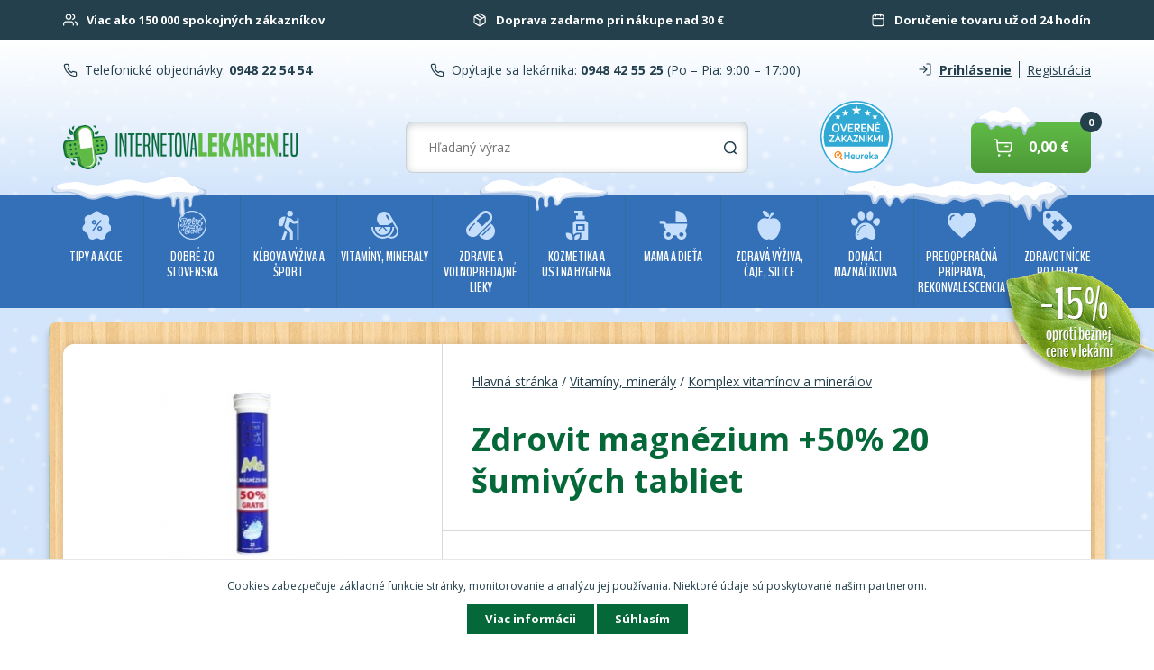

--- FILE ---
content_type: text/html; charset=utf-8
request_url: https://www.internetovalekaren.eu/zdrovit-magnezium-50-20-sumivych-tabliet/
body_size: 16255
content:
<!DOCTYPE html>
<html lang="sk">
<head>
<meta http-equiv="Content-Type" content="text/html; charset=utf-8">
<title>Vitamíny, minerály | Komplex vitamínov a minerálov | Zdrovit magnézium +50% 20 šumivých tabliet</title>
<meta name="google-site-verification" content="2RJW2f4vHEQiul74HSSR1gxp4-j2PXRoZ7HNoIeYCQU">
<meta name="author" content="webdesign &amp; software: bart.sk s.r.o., http://www.bart.sk/">
<meta name="viewport" content="width=device-width, initial-scale=1.0, user-scalable=no">
<meta name="robots" content="index, follow">
<meta name="keywords" content="Internetová lekáreň">
<meta property="og:title" content="Vitamíny, minerály | Komplex vitamínov a minerálov | Zdrovit magnézium +50% 20 šumivých tabliet">
<meta property="og:type" content="product">
<meta property="og:image" content="http://www.internetovalekaren.eu/images/catalog-main/23/42/150408-zdrovit-magnezium-50-20-sumivych-tabliet.jpg">
<meta property="og:site_name" content="'dobrezoslovenska.sk'">
<meta property="fb:app_id" content="831405336907072">
<meta name="og:title" content="Internetová lekáreň">
<meta name="og:description" content="Internetová lekáreň">
<link rel="preconnect" href="https://fonts.gstatic.com/" crossorigin="crossorigin">
<link rel="preload" href="https://fonts.gstatic.com/s/opensans/v13/DXI1ORHCpsQm3Vp6mXoaTYjoYw3YTyktCCer_ilOlhE.woff2" as="font" crossorigin="crossorigin">
<link rel="preload" href="https://fonts.gstatic.com/s/opensans/v13/DXI1ORHCpsQm3Vp6mXoaTRampu5_7CjHW5spxoeN3Vs.woff2" as="font" crossorigin="crossorigin">
<link rel="preload" href="https://fonts.gstatic.com/s/opensans/v13/u-WUoqrET9fUeobQW7jkRYX0hVgzZQUfRDuZrPvH3D8.woff2" as="font" crossorigin="crossorigin">
<link rel="preload" href="https://fonts.gstatic.com/s/opensans/v13/cJZKeOuBrn4kERxqtaUH3ZBw1xU1rKptJj_0jans920.woff2" as="font" crossorigin="crossorigin">
<link rel="preload" href="https://fonts.gstatic.com/s/opensans/v13/k3k702ZOKiLJc3WVjuplzIjoYw3YTyktCCer_ilOlhE.woff2" as="font" crossorigin="crossorigin">
<link rel="preload" href="https://fonts.gstatic.com/s/opensans/v13/k3k702ZOKiLJc3WVjuplzBampu5_7CjHW5spxoeN3Vs.woff2" as="font" crossorigin="crossorigin">
<noscript>
<link rel="font" href="https://fonts.gstatic.com/s/opensans/v13/DXI1ORHCpsQm3Vp6mXoaTYjoYw3YTyktCCer_ilOlhE.woff2">
<link rel="font" href="https://fonts.gstatic.com/s/opensans/v13/DXI1ORHCpsQm3Vp6mXoaTRampu5_7CjHW5spxoeN3Vs.woff2">
<link rel="font" href="https://fonts.gstatic.com/s/opensans/v13/u-WUoqrET9fUeobQW7jkRYX0hVgzZQUfRDuZrPvH3D8.woff2">
<link rel="font" href="https://fonts.gstatic.com/s/opensans/v13/cJZKeOuBrn4kERxqtaUH3ZBw1xU1rKptJj_0jans920.woff2">
<link rel="font" href="https://fonts.gstatic.com/s/opensans/v13/k3k702ZOKiLJc3WVjuplzIjoYw3YTyktCCer_ilOlhE.woff2">
<link rel="font" href="https://fonts.gstatic.com/s/opensans/v13/k3k702ZOKiLJc3WVjuplzBampu5_7CjHW5spxoeN3Vs.woff2">
</noscript>
<link rel="shortcut icon" type="image/x-icon" href="/public/images/favicon/favicon.ico">
<link href="https://fonts.googleapis.com/css?family=BenchNine:400,700,300&amp;subset=latin,latin-ext" rel="stylesheet" type="text/css">
<link href="https://fonts.googleapis.com/css?family=Great+Vibes&amp;subset=latin,latin-ext" rel="stylesheet" type="text/css">
<link rel="stylesheet" href="https://fonts.googleapis.com/css?family=Open+Sans:400,700,800&amp;subset=latin,latin-ext" type="text/css">
<link rel="stylesheet" href="/public/ui/css/web/jquery-ui-1.10.3.min.css" type="text/css">
<link rel="stylesheet" href="/public/themes/normalize.css" type="text/css">
<link rel="stylesheet" href="/public/themes/v3.4/style.css?v=ad1460d59c2b8429a7e8fd139667c2264b6a9f1d" type="text/css">
<link rel="stylesheet" href="https://maxcdn.bootstrapcdn.com/font-awesome/4.4.0/css/font-awesome.min.css">
<link rel="stylesheet" href="/public/themes/print.css" type="text/css" media="print">
<link rel="stylesheet" href="/public/lightbox/lightbox.css" type="text/css" media="screen">
<script type="text/javascript">
                    var WEBROOT = '';
                    var LANGROOT = '';
                </script><script async="async" type="text/javascript" src="https://www.googletagmanager.com/gtag/js?id=UA-228912874-1"></script><script type="text/javascript">
                        window.dataLayer = window.dataLayer || [];
                        function gtag(){dataLayer.push(arguments);}
                        gtag('js', new Date());
                        gtag('config', 'UA-228912874-1');
                        gtag('config', 'G-S3K5SM137X', { 'groups': 'GA4' });</script><script>
            if (typeof gtag !== 'undefined') {
                gtag('event', 'view_item', {
                    'currency': "EUR",
                    'value': 2.09,
                    'items': [{
                        'item_id': "2342",
                        'item_name': "Zdrovit magnézium +50% 20 šumivých tabliet",
                        'currency': "EUR",
                        'item_brand': "Dr. Theiss Naturwaren",
                        'price': 2.09,
                        'quantity': 1
                    }]
                });
            }
        </script><script>
                    !function(f,b,e,v,n,t,s)
                    {if(f.fbq)return;n=f.fbq=function(){n.callMethod?
                    n.callMethod.apply(n,arguments):n.queue.push(arguments)};
                    if(!f._fbq)f._fbq=n;n.push=n;n.loaded=!0;n.version='2.0';
                    n.queue=[];t=b.createElement(e);t.async=!0;
                    t.src=v;s=b.getElementsByTagName(e)[0];
                    s.parentNode.insertBefore(t,s)}(window,document,'script',
                    'https://connect.facebook.net/en_US/fbevents.js');
                    fbq('init', '829126164732346');
                    fbq('track', 'PageView');
                </script><noscript><img height="1" width="1" src="https://www.facebook.com/tr?id=829126164732346&amp;ev=PageView&amp;noscript=1"></noscript>
<script>var csrf_param = 'eVbnSiaHIZ';
var csrf_token = 'f72aa767a46853cf2e10349b87feec8429d317593321aff3d700b28f6a0ad534226926fc316dd76fc6d003bf17411b9cce0222eab39e0957181122bee42b4cee';</script></head>
<body>
<div id="fb-root" data-appid="831405336907072" data-hostname="www.internetovalekaren.eu"></div>
<div id="page"><div id="body" class="winter">
<header><div class="header">
<div class="benefits-container"><div class="container middle"><div class="innercontainer benefits">
<div class="benefit">
<img class="icon" src="/public/themes/images/customers.svg" alt="customers" width="16" height="16"><p>Viac ako 150 000 spokojných zákazníkov</p></div>
<div class="benefit">
<img class="icon" src="/public/themes/images/delivery.svg" alt="delivery" width="16" height="16"><p>Doprava zadarmo pri nákupe nad 30 €</p></div>
<div class="benefit">
<img class="icon" src="/public/themes/images/delivery-time.svg" alt="delivery-time" width="16" height="16"><p>Doručenie tovaru už od 24 hodín</p></div>
</div></div></div>
<div class="header-container winter"><div class="container middle">
<div class="header_row innercontainer">
<div class="header_col header_col-contact_m"><a href="/kontakt/">Kontakt</a></div>
<div class="header_col header_col-contact">
<img class="icon" src="/public/themes/images/phone.svg" alt="phone" width="16" height="16"><span>Telefonické objednávky: </span><a href="tel:0948225454" class="number bold"> 0948 22 54 54</a>
</div>
<div class="header_col header_col-contact">
<img class="icon" src="/public/themes/images/phone.svg" alt="phone" width="16" height="16"><span>Opýtajte sa lekárnika: </span><a href="tel:0948425525" class="number bold"> 0948 42 55 25</a><span class="open"> (Po – Pia: 9:00 – 17:00)</span>
</div>
<div class="header_col">
<a class="user bold" href="/club/auth/login/?goto="><img class="icon" src="/public/themes/images/login.svg" alt="login" width="16" height="18">Prihlásenie</a><a class="star" href="/club/registration/?goto=">Registrácia</a>
</div>
</div>
<div id="navigation" class="header_row innercontainer">
<div class="navbar-menu navbar">
<button id="nav-toggle" class="button_new btn--wide navbar-open collapsed no-select" type="button" data-toogle="collapse" aria-expanded="false" aria-label="Navigácia" data-target="#navbar-header"><img src="/public/themes/images/nav.svg" alt="navigation"></button><div id="navbar-header" class="navigation">
<div class="nav-btn-container nav__item-m"><button id="nav-cl" class="navbar-close no-select" type="button"><img class="icon" src="/public/themes/images/chevron-left.svg" alt="chevron-left"><span>Späť</span></button></div>
<div class="menu-items">
<div class="nav__item">
<a href="/lekaren-koronavirus-covid-19/" class="navbar-category-link nav__link" data-level="0"><span class="icon V001"></span>Tipy a AKCIE</a><span class="navbar-subcategory-open" data-level="0" data-id="345"><img class="icon" src="/public/themes/images/chevron-right.svg" alt="chevron-right"></span><div id="category_345" class="navbar-subcategory category-level-0 hidden">
<div class="navbar-subcategory-header"><span class="navbar-subcategory-open"><img class="icon" src="/public/themes/images/chevron-left.svg" alt="chevron-left">Tipy a AKCIE</span></div>
<div class="menu-items">
<div class="nav__item"><a class="navbar-category-link nav__link" href="/lekaren-koronavirus-covid-19/">Všetky produkty</a></div>
<div class="menu-item nav__item"><a class="navbar-category-link nav__link" href="/lekaren-koronavirus-covid-19/zlava/">Tovar pred exspiráciou</a></div>
<div class="menu-item nav__item"><a class="navbar-category-link nav__link" href="/lekaren-koronavirus-covid-19/tipy-pre-deti/">Tipy pre deti</a></div>
<div class="menu-item nav__item"><a class="navbar-category-link nav__link" href="/lekaren-akcie-vianocny-tip/pre-muzov/">Tipy pre mužov</a></div>
<div class="menu-item nav__item"><a class="navbar-category-link nav__link" href="/lekaren-koronavirus-covid-19/tipy-pre-zeny/">Tipy pre ženy</a></div>
<div class="menu-item nav__item"><a class="navbar-category-link nav__link" href="/lekaren-akcie-vianocny-tip/pre-starych-rodicov/">Tipy pre Starých Rodičov</a></div>
<div class="menu-item nav__item"><a class="navbar-category-link nav__link" href="/lekarne/vypredaj/vyhodne-balenia/">Super cena</a></div>
<div class="menu-item nav__item"><a class="navbar-category-link nav__link" href="/lekarne/vypredaj/1-1-zdarma/">Výhodné balenia</a></div>
<div class="menu-item nav__item"><a class="navbar-category-link nav__link" href="/lekarne/akcie/vypredaj/">Výpredaj</a></div>
<div class="menu-item nav__item"><a class="navbar-category-link nav__link" href="/lekaren-koronavirus-covid-19/tipy-na-leto/">Tipy na leto</a></div>
<div class="menu-item nav__item"><a class="navbar-category-link nav__link" href="/lekaren-koronavirus-covid-19/tipy-na-zimu/">Tipy na zimu</a></div>
<div class="menu-item nav__item"><a class="navbar-category-link nav__link" href="/lekaren-koronavirus-covid-19/testy-na-koronavirus/">Chrípka a koronavírus</a></div>
<div class="menu-item nav__item"><a class="navbar-category-link nav__link" href="/lekaren-koronavirus-covid-19/VIANOCE/">VIANOCE</a></div>
</div>
</div>
</div>
<div class="nav__item">
<a href="/lekaren/dobre-zo-slovenska/" class="navbar-category-link nav__link" data-level="0"><span class="icon DZS1"></span>Dobré zo Slovenska</a><span class="navbar-subcategory-open" data-level="0" data-id="343"><img class="icon" src="/public/themes/images/chevron-right.svg" alt="chevron-right"></span><div id="category_343" class="navbar-subcategory category-level-0 hidden">
<div class="navbar-subcategory-header"><span class="navbar-subcategory-open"><img class="icon" src="/public/themes/images/chevron-left.svg" alt="chevron-left">Dobré zo Slovenska</span></div>
<div class="menu-items">
<div class="nav__item"><a class="navbar-category-link nav__link" href="/lekaren/dobre-zo-slovenska/">Všetky produkty</a></div>
<div class="menu-item nav__item"><a class="navbar-category-link nav__link" href="/lekaren/dobre-zo-slovenska/doplnky-vyzivy/">Doplnky výživy</a></div>
<div class="menu-item nav__item"><a class="navbar-category-link nav__link" href="/lekaren/dobre-zo-slovenska/mazanie/">Mazanie</a></div>
<div class="menu-item nav__item"><a class="navbar-category-link nav__link" href="/lekaren/dobre-zo-slovenska/orechove-tycinky/">Orechové tyčinky</a></div>
<div class="menu-item nav__item"><a class="navbar-category-link nav__link" href="/lekaren/dobre-zo-slovenska/hroznovy-cukor/">Hroznový cukor</a></div>
<div class="menu-item nav__item"><a class="navbar-category-link nav__link" href="/lekaren/dobre-zo-slovenska/ine/">Iné</a></div>
<div class="menu-item nav__item"><a class="navbar-category-link nav__link" href="/lekaren/dobre-zo-slovenska/kalciovy-sirup/">Kalciový sirup</a></div>
<div class="menu-item nav__item"><a class="navbar-category-link nav__link" href="/lekaren/dobre-zo-slovenska/dary-zeme/">Dary zeme</a></div>
</div>
</div>
</div>
<div class="nav__item">
<a href="/pharmafuture/" class="navbar-category-link nav__link" data-level="0"><span class="icon PF1"></span>KĹBOVA VÝŽIVA A ŠPORT</a><span class="navbar-subcategory-open" data-level="0" data-id="1318"><img class="icon" src="/public/themes/images/chevron-right.svg" alt="chevron-right"></span><div id="category_1318" class="navbar-subcategory category-level-0 hidden">
<div class="navbar-subcategory-header"><span class="navbar-subcategory-open"><img class="icon" src="/public/themes/images/chevron-left.svg" alt="chevron-left">KĹBOVA VÝŽIVA A ŠPORT</span></div>
<div class="menu-items">
<div class="nav__item"><a class="navbar-category-link nav__link" href="/pharmafuture/">Všetky produkty</a></div>
<div class="menu-item nav__item"><a class="navbar-category-link nav__link" href="/pharmafuture/ortho-help/">ORTHO HELP</a></div>
<div class="menu-item nav__item"><a class="navbar-category-link nav__link" href="/pharmafuture/ortho-3000/">ORTHO 3000</a></div>
<div class="menu-item nav__item"><a class="navbar-category-link nav__link" href="/pharmafuture/konopne-mazanie/">Konopné mazanie</a></div>
<div class="menu-item nav__item"><a class="navbar-category-link nav__link" href="/pharmafuture/sportove-doplnky/">Športové doplnky</a></div>
<div class="menu-item nav__item">
<a class="navbar-category-link nav__link" data-level="1" href="/pharmafuture/bandaze-a-naplaste/">Bandáže a náplasti</a><span class="navbar-subcategory-open" data-id="1594" data-level="1"><img class="icon" src="/public/themes/images/chevron-right.svg" alt="chevron-right"></span><div id="category_1594" class="navbar-subcategory category-level-1 hidden">
<div class="navbar-subcategory-header"><span class="navbar-subcategory-open" data-id="1318" data-level="1"><img class="icon" src="/public/themes/images/chevron-left.svg" alt="chevron-left">Bandáže a náplasti</span></div>
<div class="menu-items">
<div class="nav__item"><a class="navbar-category-link nav__link" href="/pharmafuture/bandaze-a-naplaste/">Všetky produkty</a></div>
<div class="nav__item"><a class="navbar-category-link nav__link" data-level="2" href="/pharmafuture/bandaze-a-naplaste/chladiace-bandaze/">Chladiace bandáže</a></div>
</div>
</div>
</div>
<div class="menu-item nav__item">
<a class="navbar-category-link nav__link" data-level="1" href="/pharmafuture/sportova-vyziva-spalovace-shake/">Športová výživa, spaľovače, shake</a><span class="navbar-subcategory-open" data-id="1596" data-level="1"><img class="icon" src="/public/themes/images/chevron-right.svg" alt="chevron-right"></span><div id="category_1596" class="navbar-subcategory category-level-1 hidden">
<div class="navbar-subcategory-header"><span class="navbar-subcategory-open" data-id="1318" data-level="1"><img class="icon" src="/public/themes/images/chevron-left.svg" alt="chevron-left">Športová výživa, spaľovače, shake</span></div>
<div class="menu-items">
<div class="nav__item"><a class="navbar-category-link nav__link" href="/pharmafuture/sportova-vyziva-spalovace-shake/">Všetky produkty</a></div>
<div class="nav__item"><a class="navbar-category-link nav__link" data-level="2" href="/pharmafuture/sportova-vyziva-spalovace-shake/spalovace-tukov/">Spaľovače tukov</a></div>
<div class="nav__item"><a class="navbar-category-link nav__link" data-level="2" href="/pharmafuture/sportova-vyziva-spalovace-shake/sportova-vyziva/">Športová výživa</a></div>
</div>
</div>
</div>
<div class="menu-item nav__item"><a class="navbar-category-link nav__link" href="/pharmafuture/lopty-podlozky-uteraky/">Lopty, podložky, uteráky</a></div>
<div class="menu-item nav__item"><a class="navbar-category-link nav__link" href="/pharmafuture/nutrikase/">Nutrikaše</a></div>
<div class="menu-item nav__item"><a class="navbar-category-link nav__link" href="/pharmafuture/enzym/">Enzým</a></div>
<div class="menu-item nav__item"><a class="navbar-category-link nav__link" href="/pharmafuture/darcek-pre-sportovca/">Darček pre športovca</a></div>
<div class="menu-item nav__item"><a class="navbar-category-link nav__link" href="/pharmafuture/aminokyseliny/">Aminokyseliny</a></div>
<div class="menu-item nav__item">
<a class="navbar-category-link nav__link" data-level="1" href="/pharmafuture/energia/">Energia</a><span class="navbar-subcategory-open" data-id="1856" data-level="1"><img class="icon" src="/public/themes/images/chevron-right.svg" alt="chevron-right"></span><div id="category_1856" class="navbar-subcategory category-level-1 hidden">
<div class="navbar-subcategory-header"><span class="navbar-subcategory-open" data-id="1318" data-level="1"><img class="icon" src="/public/themes/images/chevron-left.svg" alt="chevron-left">Energia</span></div>
<div class="menu-items">
<div class="nav__item"><a class="navbar-category-link nav__link" href="/pharmafuture/energia/">Všetky produkty</a></div>
<div class="nav__item"><a class="navbar-category-link nav__link" data-level="2" href="/pharmafuture/energia/sacharidy/">Sacharidy</a></div>
<div class="nav__item"><a class="navbar-category-link nav__link" data-level="2" href="/pharmafuture/energia/iontove-napoje/">Iontové nápoje</a></div>
<div class="nav__item"><a class="navbar-category-link nav__link" data-level="2" href="/pharmafuture/energia/energeticke-gely/">Energetické gély</a></div>
<div class="nav__item"><a class="navbar-category-link nav__link" data-level="2" href="/pharmafuture/energia/tycinky/">Tyčinky</a></div>
</div>
</div>
</div>
<div class="menu-item nav__item"><a class="navbar-category-link nav__link" href="/pharmafuture/proteiny/">Proteíny</a></div>
<div class="menu-item nav__item"><a class="navbar-category-link nav__link" href="/pharmafuture/kreatin/">Kreatín</a></div>
<div class="menu-item nav__item"><a class="navbar-category-link nav__link" href="/pharmafuture/gainery/">Gainery</a></div>
<div class="menu-item nav__item"><a class="navbar-category-link nav__link" href="/pharmafuture/regeneracia/">Regenerácia</a></div>
</div>
</div>
</div>
<div class="nav__item">
<a href="/lekarne/vitaminy-mineraly/" class="navbar-category-link nav__link" data-level="0"><span class="icon DAS"></span>Vitamíny, minerály</a><span class="navbar-subcategory-open" data-level="0" data-id="381"><img class="icon" src="/public/themes/images/chevron-right.svg" alt="chevron-right"></span><div id="category_381" class="navbar-subcategory category-level-0 hidden">
<div class="navbar-subcategory-header"><span class="navbar-subcategory-open"><img class="icon" src="/public/themes/images/chevron-left.svg" alt="chevron-left">Vitamíny, minerály</span></div>
<div class="menu-items">
<div class="nav__item"><a class="navbar-category-link nav__link" href="/lekarne/vitaminy-mineraly/">Všetky produkty</a></div>
<div class="menu-item nav__item"><a class="navbar-category-link nav__link" href="/lekarne/vitaminy-a-mineraly/vitamin-a-b/">Vitamín A,B</a></div>
<div class="menu-item nav__item"><a class="navbar-category-link nav__link" href="/lekarne/dosepli-a-seniori/vitamin-c/">Vitamín C</a></div>
<div class="menu-item nav__item"><a class="navbar-category-link nav__link" href="/lekarne/vitaminy-a-mineraly/vitamin-d/">Vitamín D</a></div>
<div class="menu-item nav__item"><a class="navbar-category-link nav__link" href="/lekarne/vitaminy-a-mineraly/vitamin-e/">Vitamín E</a></div>
<div class="menu-item nav__item"><a class="navbar-category-link nav__link" href="/lekarne/vitaminy-a-mineraly/vitamin-k/">Vitamín K</a></div>
<div class="menu-item nav__item"><a class="navbar-category-link nav__link" href="/lekaren/vyzivove-doplnky/hroznovy-cukor/">Hroznový cukor</a></div>
<div class="menu-item nav__item"><a class="navbar-category-link nav__link" href="/lekaren/vitaminy-a-mineraly/multivitaminy/">Multivitamíny</a></div>
<div class="menu-item nav__item"><a class="navbar-category-link nav__link" href="/lekarne/vitaminy-a-mineraly/pre-deti/">Pre deti</a></div>
<div class="menu-item nav__item"><a class="navbar-category-link nav__link" href="/lekarne/vitaminy-a-mineraly/pre-50/">Pre 50+</a></div>
<div class="menu-item nav__item"><a class="navbar-category-link nav__link" href="/lekaren/vitaminy-a-mineraly/kompex-vitaminov-a-mineralov/">Komplex vitamínov a minerálov</a></div>
<div class="menu-item nav__item"><a class="navbar-category-link nav__link" href="/lekarne/vitaminy-a-mineraly/magnezium/">Horčík (magnézium)</a></div>
<div class="menu-item nav__item"><a class="navbar-category-link nav__link" href="/lekarne/vitaminy-a-mineraly/chrom/">Chróm</a></div>
<div class="menu-item nav__item"><a class="navbar-category-link nav__link" href="/lekarne/vitaminy-a-mineraly/selen/">Selén</a></div>
<div class="menu-item nav__item"><a class="navbar-category-link nav__link" href="/lekarne/vitaminy-a-mineraly/vapnik/">Vápnik (calcium)</a></div>
<div class="menu-item nav__item"><a class="navbar-category-link nav__link" href="/lekarne/vitaminy-a-mineraly/omega-3/">Omega 3</a></div>
<div class="menu-item nav__item"><a class="navbar-category-link nav__link" href="/lekarne/vitaminy-a-mineraly/zinok/">Zinok</a></div>
<div class="menu-item nav__item"><a class="navbar-category-link nav__link" href="/lekarne/vitaminy-a-mineraly/zelezo/">Železo</a></div>
<div class="menu-item nav__item"><a class="navbar-category-link nav__link" href="/lekarne/vitaminy-mineraly/lipozomalne-vitaminy/">Lipozomálne vitamíny</a></div>
</div>
</div>
</div>
<div class="nav__item">
<a href="/lekarne/zdravie-a-lieky/" class="navbar-category-link nav__link" data-level="0"><span class="icon VPL"></span>Zdravie a voľnopredajné lieky</a><span class="navbar-subcategory-open" data-level="0" data-id="346"><img class="icon" src="/public/themes/images/chevron-right.svg" alt="chevron-right"></span><div id="category_346" class="navbar-subcategory category-level-0 hidden">
<div class="navbar-subcategory-header"><span class="navbar-subcategory-open"><img class="icon" src="/public/themes/images/chevron-left.svg" alt="chevron-left">Zdravie a voľnopredajné lieky</span></div>
<div class="menu-items">
<div class="nav__item"><a class="navbar-category-link nav__link" href="/lekarne/zdravie-a-lieky/">Všetky produkty</a></div>
<div class="menu-item nav__item">
<a class="navbar-category-link nav__link" data-level="1" href="/lekarne/volnopredajne-lieky/afrodiziaka/">Afrodiziaká</a><span class="navbar-subcategory-open" data-id="1837" data-level="1"><img class="icon" src="/public/themes/images/chevron-right.svg" alt="chevron-right"></span><div id="category_1837" class="navbar-subcategory category-level-1 hidden">
<div class="navbar-subcategory-header"><span class="navbar-subcategory-open" data-id="346" data-level="1"><img class="icon" src="/public/themes/images/chevron-left.svg" alt="chevron-left">Afrodiziaká</span></div>
<div class="menu-items">
<div class="nav__item"><a class="navbar-category-link nav__link" href="/lekarne/volnopredajne-lieky/afrodiziaka/">Všetky produkty</a></div>
<div class="nav__item"><a class="navbar-category-link nav__link" data-level="2" href="/lekarne/volnopredajne-lieky/afrodiziaka/pre-zeny/">Pre ženy</a></div>
<div class="nav__item"><a class="navbar-category-link nav__link" data-level="2" href="/lekarne/volnopredajne-lieky/afrodiziaka/pre-muzov/">Pre mužov</a></div>
</div>
</div>
</div>
<div class="menu-item nav__item">
<a class="navbar-category-link nav__link" data-level="1" href="/lekarne/volnopredajne-lieky/afty-a-ustna-dutina/">Afty a ústna dutina</a><span class="navbar-subcategory-open" data-id="1561" data-level="1"><img class="icon" src="/public/themes/images/chevron-right.svg" alt="chevron-right"></span><div id="category_1561" class="navbar-subcategory category-level-1 hidden">
<div class="navbar-subcategory-header"><span class="navbar-subcategory-open" data-id="346" data-level="1"><img class="icon" src="/public/themes/images/chevron-left.svg" alt="chevron-left">Afty a ústna dutina</span></div>
<div class="menu-items">
<div class="nav__item"><a class="navbar-category-link nav__link" href="/lekarne/volnopredajne-lieky/afty-a-ustna-dutina/">Všetky produkty</a></div>
<div class="nav__item"><a class="navbar-category-link nav__link" data-level="2" href="/lekarne/volnopredajne-lieky/afty-a-ustna-dutina/ustne-spreje/">Ústne spreje</a></div>
</div>
</div>
</div>
<div class="menu-item nav__item">
<a class="navbar-category-link nav__link" data-level="1" href="/lekarne/volnopredajne-lieky/akne/">Akné</a><span class="navbar-subcategory-open" data-id="1565" data-level="1"><img class="icon" src="/public/themes/images/chevron-right.svg" alt="chevron-right"></span><div id="category_1565" class="navbar-subcategory category-level-1 hidden">
<div class="navbar-subcategory-header"><span class="navbar-subcategory-open" data-id="346" data-level="1"><img class="icon" src="/public/themes/images/chevron-left.svg" alt="chevron-left">Akné</span></div>
<div class="menu-items">
<div class="nav__item"><a class="navbar-category-link nav__link" href="/lekarne/volnopredajne-lieky/akne/">Všetky produkty</a></div>
<div class="nav__item"><a class="navbar-category-link nav__link" data-level="2" href="/lekarne/volnopredajne-lieky/akne/kremy-na-problematicku-plet/">Krémy na problematickú pleť</a></div>
</div>
</div>
</div>
<div class="menu-item nav__item"><a class="navbar-category-link nav__link" href="/lekaren/volnopredajne-lieky/alergia/">Alergia</a></div>
<div class="menu-item nav__item"><a class="navbar-category-link nav__link" href="/lekaren/volnopredajne-lieky/antiparazitika/">Antiparazitiká</a></div>
<div class="menu-item nav__item"><a class="navbar-category-link nav__link" href="/lekaren/volnopredajne-lieky/bolest/">Bolesť</a></div>
<div class="menu-item nav__item"><a class="navbar-category-link nav__link" href="/lekaren/volnopredajne-lieky/bolest/bolest-hlavy/">Bolesť hlavy</a></div>
<div class="menu-item nav__item"><a class="navbar-category-link nav__link" href="/lekaren/volnopredajne-lieky/bolest/bolest-hrdla/">Bolesť hrdla</a></div>
<div class="menu-item nav__item"><a class="navbar-category-link nav__link" href="/lekaren/volnopredajne-lieky/bolest/bolest-zubov/">Bolesť zubov</a></div>
<div class="menu-item nav__item"><a class="navbar-category-link nav__link" href="/lekaren/volnopredajne-lieky/bolest/bolest-svalov-a-klbov/">Bolesť svalov a kĺbov</a></div>
<div class="menu-item nav__item"><a class="navbar-category-link nav__link" href="/lekarne/volnopredajne-lieky/bradavice/">Bradavice</a></div>
<div class="menu-item nav__item">
<a class="navbar-category-link nav__link" data-level="1" href="/lekarne/volnopredajne-lieky/cievy-srdce-tlak/">Cievy, srdce, tlak</a><span class="navbar-subcategory-open" data-id="1577" data-level="1"><img class="icon" src="/public/themes/images/chevron-right.svg" alt="chevron-right"></span><div id="category_1577" class="navbar-subcategory category-level-1 hidden">
<div class="navbar-subcategory-header"><span class="navbar-subcategory-open" data-id="346" data-level="1"><img class="icon" src="/public/themes/images/chevron-left.svg" alt="chevron-left">Cievy, srdce, tlak</span></div>
<div class="menu-items">
<div class="nav__item"><a class="navbar-category-link nav__link" href="/lekarne/volnopredajne-lieky/cievy-srdce-tlak/">Všetky produkty</a></div>
<div class="nav__item"><a class="navbar-category-link nav__link" data-level="2" href="/lekarne/volnopredajne-lieky/cievy-srdce-tlak/doplnky-stravy/">Doplnky stravy</a></div>
</div>
</div>
</div>
<div class="menu-item nav__item"><a class="navbar-category-link nav__link" href="/lekarne/volnopredajne-lieky/chrbat/">Chrbát</a></div>
<div class="menu-item nav__item">
<a class="navbar-category-link nav__link" data-level="1" href="/lekaren/volnopredajne-lieky/bolest/chripka-a-prechladnutie/">Chrípka a prechladnutie</a><span class="navbar-subcategory-open" data-id="527" data-level="1"><img class="icon" src="/public/themes/images/chevron-right.svg" alt="chevron-right"></span><div id="category_527" class="navbar-subcategory category-level-1 hidden">
<div class="navbar-subcategory-header"><span class="navbar-subcategory-open" data-id="346" data-level="1"><img class="icon" src="/public/themes/images/chevron-left.svg" alt="chevron-left">Chrípka a prechladnutie</span></div>
<div class="menu-items">
<div class="nav__item"><a class="navbar-category-link nav__link" href="/lekaren/volnopredajne-lieky/bolest/chripka-a-prechladnutie/">Všetky produkty</a></div>
<div class="nav__item"><a class="navbar-category-link nav__link" data-level="2" href="/lekaren/volnopredajne-lieky/chripka-a-prechladnutie/chripka-a-prechladnutie/">Chrípka a prechladnutie</a></div>
<div class="nav__item"><a class="navbar-category-link nav__link" data-level="2" href="/lekaren/volnopredajne-lieky/chripka-a-prechladnutie/bolest-hrdla/">Bolesť hrdla</a></div>
<div class="nav__item"><a class="navbar-category-link nav__link" data-level="2" href="/lekaren/volnopredajne-lieky/chripka-a-prechladnutie/horucka/">Horúčka</a></div>
<div class="nav__item"><a class="navbar-category-link nav__link" data-level="2" href="/lekaren/volnopredajne-lieky/chripka-a-prechladnutie/kasel/">Kašeľ</a></div>
<div class="nav__item"><a class="navbar-category-link nav__link" data-level="2" href="/lekaren/volnopredajne-lieky/chripka-a-prechladnutie/nadcha/">Nádcha</a></div>
<div class="nav__item"><a class="navbar-category-link nav__link" data-level="2" href="/lekaren/volnopredajne-lieky/chripka-a-prechladnutie/pre-deti/">Pre deti</a></div>
</div>
</div>
</div>
<div class="menu-item nav__item">
<a class="navbar-category-link nav__link" data-level="1" href="/lekaren/volnopredajne-lieky/dychaci-system/">Dýchací systém</a><span class="navbar-subcategory-open" data-id="347" data-level="1"><img class="icon" src="/public/themes/images/chevron-right.svg" alt="chevron-right"></span><div id="category_347" class="navbar-subcategory category-level-1 hidden">
<div class="navbar-subcategory-header"><span class="navbar-subcategory-open" data-id="346" data-level="1"><img class="icon" src="/public/themes/images/chevron-left.svg" alt="chevron-left">Dýchací systém</span></div>
<div class="menu-items">
<div class="nav__item"><a class="navbar-category-link nav__link" href="/lekaren/volnopredajne-lieky/dychaci-system/">Všetky produkty</a></div>
<div class="nav__item"><a class="navbar-category-link nav__link" data-level="2" href="/lekarne/volnopredajne-lieky/dychaci-system/bolest-v-krku/">Bolesť v krku</a></div>
<div class="nav__item"><a class="navbar-category-link nav__link" data-level="2" href="/lekarne/volnopredajne-lieky/dychaci-system/horucka/">Horúčka</a></div>
<div class="nav__item"><a class="navbar-category-link nav__link" data-level="2" href="/lekarne/volnopredajne-lieky/dychaci-system/kasel/">Kašeľ</a></div>
<div class="nav__item"><a class="navbar-category-link nav__link" data-level="2" href="/lekarne/volnopredajne-lieky/dychaci-system/nachladenie-a-chripka/">Nachladenie a chrípka</a></div>
<div class="nav__item"><a class="navbar-category-link nav__link" data-level="2" href="/lekaren/volnopredajne-lieky/dychaci-system/inhalatory/">Inhalátory</a></div>
</div>
</div>
</div>
<div class="menu-item nav__item"><a class="navbar-category-link nav__link" href="/lekarne/volnopredajne-lieky/detox-chudnutie/">Detox, chudnutie</a></div>
<div class="menu-item nav__item"><a class="navbar-category-link nav__link" href="/lekarne/volnopredajne-lieky/ekzem-atopicka-pokozka/">Ekzém, atopická pokožka</a></div>
<div class="menu-item nav__item"><a class="navbar-category-link nav__link" href="/lekarne/volnopredajne-lieky/enzymy/">Enzýmy</a></div>
<div class="menu-item nav__item">
<a class="navbar-category-link nav__link" data-level="1" href="/lekarne/volnopredajne-lieky/hnacka/">Hnačka</a><span class="navbar-subcategory-open" data-id="1563" data-level="1"><img class="icon" src="/public/themes/images/chevron-right.svg" alt="chevron-right"></span><div id="category_1563" class="navbar-subcategory category-level-1 hidden">
<div class="navbar-subcategory-header"><span class="navbar-subcategory-open" data-id="346" data-level="1"><img class="icon" src="/public/themes/images/chevron-left.svg" alt="chevron-left">Hnačka</span></div>
<div class="menu-items">
<div class="nav__item"><a class="navbar-category-link nav__link" href="/lekarne/volnopredajne-lieky/hnacka/">Všetky produkty</a></div>
<div class="nav__item"><a class="navbar-category-link nav__link" data-level="2" href="/lekarne/volnopredajne-lieky/hnacka/doplnky-stravy/">Doplnky-stravy</a></div>
</div>
</div>
</div>
<div class="menu-item nav__item"><a class="navbar-category-link nav__link" href="/lekaren/volnopredajne-lieky/hemeopatika/">Homeopatiká</a></div>
<div class="menu-item nav__item">
<a class="navbar-category-link nav__link" data-level="1" href="/lekarne/volnopredajne-lieky/inkontinencia/">Inkontinencia</a><span class="navbar-subcategory-open" data-id="1805" data-level="1"><img class="icon" src="/public/themes/images/chevron-right.svg" alt="chevron-right"></span><div id="category_1805" class="navbar-subcategory category-level-1 hidden">
<div class="navbar-subcategory-header"><span class="navbar-subcategory-open" data-id="346" data-level="1"><img class="icon" src="/public/themes/images/chevron-left.svg" alt="chevron-left">Inkontinencia</span></div>
<div class="menu-items">
<div class="nav__item"><a class="navbar-category-link nav__link" href="/lekarne/volnopredajne-lieky/inkontinencia/">Všetky produkty</a></div>
<div class="nav__item"><a class="navbar-category-link nav__link" data-level="2" href="/lekarne/volnopredajne-lieky/inkontinencia/podlozky/">Podložky</a></div>
</div>
</div>
</div>
<div class="menu-item nav__item"><a class="navbar-category-link nav__link" href="/lekarne/volnopredajne-lieky/intimne-oblasti/">Intímne oblasti</a></div>
<div class="menu-item nav__item">
<a class="navbar-category-link nav__link" data-level="1" href="/lekaren/volnopredajne-lieky/intivmna-starostlivost/">Intímna starostlivosť</a><span class="navbar-subcategory-open" data-id="350" data-level="1"><img class="icon" src="/public/themes/images/chevron-right.svg" alt="chevron-right"></span><div id="category_350" class="navbar-subcategory category-level-1 hidden">
<div class="navbar-subcategory-header"><span class="navbar-subcategory-open" data-id="346" data-level="1"><img class="icon" src="/public/themes/images/chevron-left.svg" alt="chevron-left">Intímna starostlivosť</span></div>
<div class="menu-items">
<div class="nav__item"><a class="navbar-category-link nav__link" href="/lekaren/volnopredajne-lieky/intivmna-starostlivost/">Všetky produkty</a></div>
<div class="nav__item"><a class="navbar-category-link nav__link" data-level="2" href="/lekaren/volnopredajne-lieky/intivmna-starostlivost/intimne-umyvacie-prostriedky/">Intímne umývacie prostriedky</a></div>
<div class="nav__item"><a class="navbar-category-link nav__link" data-level="2" href="/lekaren/volnopredajne-lieky/intivmna-starostlivost/tampony-a-vlozky/">Tampóny a vložky</a></div>
</div>
</div>
</div>
<div class="menu-item nav__item">
<a class="navbar-category-link nav__link" data-level="1" href="/lekarne/volnopredajne-lieky/jazvy-a-rany/">Jazvy a rany</a><span class="navbar-subcategory-open" data-id="1564" data-level="1"><img class="icon" src="/public/themes/images/chevron-right.svg" alt="chevron-right"></span><div id="category_1564" class="navbar-subcategory category-level-1 hidden">
<div class="navbar-subcategory-header"><span class="navbar-subcategory-open" data-id="346" data-level="1"><img class="icon" src="/public/themes/images/chevron-left.svg" alt="chevron-left">Jazvy a rany</span></div>
<div class="menu-items">
<div class="nav__item"><a class="navbar-category-link nav__link" href="/lekarne/volnopredajne-lieky/jazvy-a-rany/">Všetky produkty</a></div>
<div class="nav__item"><a class="navbar-category-link nav__link" data-level="2" href="/lekarne/volnopredajne-lieky/jazvy-a-rany/hojenie/">Hojenie</a></div>
</div>
</div>
</div>
<div class="menu-item nav__item"><a class="navbar-category-link nav__link" href="/lekarne/volnopredajne-lieky/krasa-a-vitalita/">Krása a vitalita</a></div>
<div class="menu-item nav__item"><a class="navbar-category-link nav__link" href="/lekarne/volnopredajne-lieky/klimaktrium-menopauza/">Klimaktérium - Menopauza</a></div>
<div class="menu-item nav__item">
<a class="navbar-category-link nav__link" data-level="1" href="/lekaren/volnopredajne-lieky/krcove-zily-hemoroidy/">Krčové žily, hemoroidy</a><span class="navbar-subcategory-open" data-id="351" data-level="1"><img class="icon" src="/public/themes/images/chevron-right.svg" alt="chevron-right"></span><div id="category_351" class="navbar-subcategory category-level-1 hidden">
<div class="navbar-subcategory-header"><span class="navbar-subcategory-open" data-id="346" data-level="1"><img class="icon" src="/public/themes/images/chevron-left.svg" alt="chevron-left">Krčové žily, hemoroidy</span></div>
<div class="menu-items">
<div class="nav__item"><a class="navbar-category-link nav__link" href="/lekaren/volnopredajne-lieky/krcove-zily-hemoroidy/">Všetky produkty</a></div>
<div class="nav__item"><a class="navbar-category-link nav__link" data-level="2" href="/lekaren/volnopredajne-lieky/krcove-zily-hemoroidy/volno-predajne-lieky/">Krčové žily, hemeroidy voľno predajné lieky</a></div>
<div class="nav__item"><a class="navbar-category-link nav__link" data-level="2" href="/lekaren/volnopredajne-lieky/krcove-zily-hemoroidy/zdrav-potreby/">Zdrav. Potreby</a></div>
<div class="nav__item"><a class="navbar-category-link nav__link" data-level="2" href="/lekaren/volnopredajne-lieky/krcove-zily-hemoroidy/vlhcene-obrusky/">Vlhčené obrúsky</a></div>
<div class="nav__item"><a class="navbar-category-link nav__link" data-level="2" href="/lekaren/volnopredajne-lieky/krcove-zily-hemoroidy/krcove-zily/">Krčové žily</a></div>
</div>
</div>
</div>
<div class="menu-item nav__item"><a class="navbar-category-link nav__link" href="/lekaren/volnopredajne-lieky/krv-a-krvotvorne-organy/">Krv a krvotvorné orgány</a></div>
<div class="menu-item nav__item"><a class="navbar-category-link nav__link" href="/lekarne/volnopredajne-lieky/kasel-a-nadcha/">Kašeľ a nádcha</a></div>
<div class="menu-item nav__item">
<a class="navbar-category-link nav__link" data-level="1" href="/lekaren/volnopredajne-lieky/koza-vlasy-nechty/">Koža, vlasy, nechty</a><span class="navbar-subcategory-open" data-id="348" data-level="1"><img class="icon" src="/public/themes/images/chevron-right.svg" alt="chevron-right"></span><div id="category_348" class="navbar-subcategory category-level-1 hidden">
<div class="navbar-subcategory-header"><span class="navbar-subcategory-open" data-id="346" data-level="1"><img class="icon" src="/public/themes/images/chevron-left.svg" alt="chevron-left">Koža, vlasy, nechty</span></div>
<div class="menu-items">
<div class="nav__item"><a class="navbar-category-link nav__link" href="/lekaren/volnopredajne-lieky/koza-vlasy-nechty/">Všetky produkty</a></div>
<div class="nav__item"><a class="navbar-category-link nav__link" data-level="2" href="/lekaren/volnopredajne-lieky/koza-vlasy/dezinfekcia-koze/">Dezinfekcia kože</a></div>
<div class="nav__item"><a class="navbar-category-link nav__link" data-level="2" href="/lekaren/volnopredajne-lieky/koza-vlasy/mykozy/">Mykózy</a></div>
<div class="nav__item"><a class="navbar-category-link nav__link" data-level="2" href="/lekaren/volnopredajne-lieky/koza-vlasy/opar/">Opar</a></div>
<div class="nav__item"><a class="navbar-category-link nav__link" data-level="2" href="/lekaren/volnopredajne-lieky/koza-vlasy/regeneracia-hojenie/">Regenerácia, hojenie</a></div>
<div class="nav__item"><a class="navbar-category-link nav__link" data-level="2" href="/lekaren/volnopredajne-lieky/koza-a-vlasy/vlasy/">Vlasy</a></div>
<div class="nav__item"><a class="navbar-category-link nav__link" data-level="2" href="/lekaren/volnopredajne-lieky/koza-vlasy-nechty/pripravky-na-nechty/">Prípravky na nechty</a></div>
</div>
</div>
</div>
<div class="menu-item nav__item"><a class="navbar-category-link nav__link" href="/lekarne/volnopredajne-lieky/krce/">Kŕče</a></div>
<div class="menu-item nav__item"><a class="navbar-category-link nav__link" href="/lekarne/volnopredajne-lieky/lupiny/">Lupiny</a></div>
<div class="menu-item nav__item"><a class="navbar-category-link nav__link" href="/lekarne/volnopredajne-lieky/masti-kremy-gely/">Masti, krémy, gély</a></div>
<div class="menu-item nav__item"><a class="navbar-category-link nav__link" href="/lekaren/volnopredajne-lieky/bolest/menstruacne-bolesti/">Menštruačné bolesti</a></div>
<div class="menu-item nav__item"><a class="navbar-category-link nav__link" href="/lekarne/volnopredajne-lieky/mocove-cesty-oblicky/">Močové cesty, obličky</a></div>
<div class="menu-item nav__item"><a class="navbar-category-link nav__link" href="/lekarne/volnopredajne-lieky/mykoza/">Mykóza</a></div>
<div class="menu-item nav__item"><a class="navbar-category-link nav__link" href="/lekarne/volnopredajne-lieky/naplst/">Náplasti</a></div>
<div class="menu-item nav__item"><a class="navbar-category-link nav__link" href="/lekarne/volnopredajne-lieky/naduvanie/">Nadúvanie</a></div>
<div class="menu-item nav__item"><a class="navbar-category-link nav__link" href="/lekarne/volnopredajne-lieky/nervovy-system/">Nervový systém</a></div>
<div class="menu-item nav__item">
<a class="navbar-category-link nav__link" data-level="1" href="/lekarne/volnopredajne-lieky/nos-nosne-spreje-kvapky-odsavacky/">Nos - nosné spreje, kvapky, odsávačky</a><span class="navbar-subcategory-open" data-id="1704" data-level="1"><img class="icon" src="/public/themes/images/chevron-right.svg" alt="chevron-right"></span><div id="category_1704" class="navbar-subcategory category-level-1 hidden">
<div class="navbar-subcategory-header"><span class="navbar-subcategory-open" data-id="346" data-level="1"><img class="icon" src="/public/themes/images/chevron-left.svg" alt="chevron-left">Nos - nosné spreje, kvapky, odsávačky</span></div>
<div class="menu-items">
<div class="nav__item"><a class="navbar-category-link nav__link" href="/lekarne/volnopredajne-lieky/nos-nosne-spreje-kvapky-odsavacky/">Všetky produkty</a></div>
<div class="nav__item"><a class="navbar-category-link nav__link" data-level="2" href="/lekarne/volnopredajne-lieky/nos-nosne-spreje-kvapky-oleje/odsavacky/">Odsávačky</a></div>
</div>
</div>
</div>
<div class="menu-item nav__item">
<a class="navbar-category-link nav__link" data-level="1" href="/lekarne/volnopredajne-lieky/oci/">Oči</a><span class="navbar-subcategory-open" data-id="1686" data-level="1"><img class="icon" src="/public/themes/images/chevron-right.svg" alt="chevron-right"></span><div id="category_1686" class="navbar-subcategory category-level-1 hidden">
<div class="navbar-subcategory-header"><span class="navbar-subcategory-open" data-id="346" data-level="1"><img class="icon" src="/public/themes/images/chevron-left.svg" alt="chevron-left">Oči</span></div>
<div class="menu-items">
<div class="nav__item"><a class="navbar-category-link nav__link" href="/lekarne/volnopredajne-lieky/oci/">Všetky produkty</a></div>
<div class="nav__item"><a class="navbar-category-link nav__link" data-level="2" href="/lekarne/volnopredajne-lieky/oci/oci-vyzivove-doplnky/">Oči výživové doplnky</a></div>
<div class="nav__item"><a class="navbar-category-link nav__link" data-level="2" href="/lekarne/volnopredajne-lieky/oci/masti/">Masti</a></div>
</div>
</div>
</div>
<div class="menu-item nav__item"><a class="navbar-category-link nav__link" href="/lekaren/volnopredajne-lieky/odvykanie-od-fajcenia/">Odvykanie od fajčenia</a></div>
<div class="menu-item nav__item"><a class="navbar-category-link nav__link" href="/lekarne/volnopredajne-lieky/opuch/">Opuch</a></div>
<div class="menu-item nav__item"><a class="navbar-category-link nav__link" href="/lekarne/volnopredajne-lieky/parazity/">Parazity</a></div>
<div class="menu-item nav__item"><a class="navbar-category-link nav__link" href="/lekarne/volnopredajne-lieky/pcos/">PCOS</a></div>
<div class="menu-item nav__item"><a class="navbar-category-link nav__link" href="/lekarne/volnopredajne-lieky/pecen/">Pečeň</a></div>
<div class="menu-item nav__item">
<a class="navbar-category-link nav__link" data-level="1" href="/lekarne/volnopredajne-lieky/pery-a-kutiky/">Pery a kútiky</a><span class="navbar-subcategory-open" data-id="1570" data-level="1"><img class="icon" src="/public/themes/images/chevron-right.svg" alt="chevron-right"></span><div id="category_1570" class="navbar-subcategory category-level-1 hidden">
<div class="navbar-subcategory-header"><span class="navbar-subcategory-open" data-id="346" data-level="1"><img class="icon" src="/public/themes/images/chevron-left.svg" alt="chevron-left">Pery a kútiky</span></div>
<div class="menu-items">
<div class="nav__item"><a class="navbar-category-link nav__link" href="/lekarne/volnopredajne-lieky/pery-a-kutiky/">Všetky produkty</a></div>
<div class="nav__item"><a class="navbar-category-link nav__link" data-level="2" href="/lekarne/volnopredajne-lieky/pery-a-kutiky/starostlivost-o-pery/">Starostlivosť o pery</a></div>
<div class="nav__item"><a class="navbar-category-link nav__link" data-level="2" href="/lekarne/volnopredajne-lieky/pery-a-kutiky/balzamy-na-pery/">Balzamy na pery</a></div>
</div>
</div>
</div>
<div class="menu-item nav__item">
<a class="navbar-category-link nav__link" data-level="1" href="/lekarne/volnopredajne-lieky/planovanie-tehotenstva/">Plánovanie tehotenstva</a><span class="navbar-subcategory-open" data-id="1584" data-level="1"><img class="icon" src="/public/themes/images/chevron-right.svg" alt="chevron-right"></span><div id="category_1584" class="navbar-subcategory category-level-1 hidden">
<div class="navbar-subcategory-header"><span class="navbar-subcategory-open" data-id="346" data-level="1"><img class="icon" src="/public/themes/images/chevron-left.svg" alt="chevron-left">Plánovanie tehotenstva</span></div>
<div class="menu-items">
<div class="nav__item"><a class="navbar-category-link nav__link" href="/lekarne/volnopredajne-lieky/planovanie-tehotenstva/">Všetky produkty</a></div>
<div class="nav__item"><a class="navbar-category-link nav__link" data-level="2" href="/lekarne/volnopredajne-lieky/planovanie-tehotenstva/tehotenske-ovulacne-testy/">Tehotenské, ovulačné testy</a></div>
</div>
</div>
</div>
<div class="menu-item nav__item"><a class="navbar-category-link nav__link" href="/lekarne/volnopredajne-lieky/podpora-imunity/">Podpora imunity</a></div>
<div class="menu-item nav__item"><a class="navbar-category-link nav__link" href="/lekarne/volnopredajne-lieky/potenie/">Potenie</a></div>
<div class="menu-item nav__item"><a class="navbar-category-link nav__link" href="/lekarne/volnopredajne-lieky/probiotika/">Probiotiká</a></div>
<div class="menu-item nav__item"><a class="navbar-category-link nav__link" href="/lekarne/volnopredajne-lieky/produkty-s-cbd/">Produkty s CBD</a></div>
<div class="menu-item nav__item">
<a class="navbar-category-link nav__link" data-level="1" href="/lekarne/volnopredajne-lieky/erekcia-a-prostata/">Prostata</a><span class="navbar-subcategory-open" data-id="1562" data-level="1"><img class="icon" src="/public/themes/images/chevron-right.svg" alt="chevron-right"></span><div id="category_1562" class="navbar-subcategory category-level-1 hidden">
<div class="navbar-subcategory-header"><span class="navbar-subcategory-open" data-id="346" data-level="1"><img class="icon" src="/public/themes/images/chevron-left.svg" alt="chevron-left">Prostata</span></div>
<div class="menu-items">
<div class="nav__item"><a class="navbar-category-link nav__link" href="/lekarne/volnopredajne-lieky/erekcia-a-prostata/">Všetky produkty</a></div>
<div class="nav__item"><a class="navbar-category-link nav__link" data-level="2" href="/lekarne/volnopredajne-lieky/erekcia-a-prostata/volnopredajne-lieky/">Voľnopredajné lieky</a></div>
</div>
</div>
</div>
<div class="menu-item nav__item">
<a class="navbar-category-link nav__link" data-level="1" href="/lekarne/volnopredajne-lieky/repelenty-bodnutie-hmyzom/">Repelenty, bodnutie hmyzom</a><span class="navbar-subcategory-open" data-id="1580" data-level="1"><img class="icon" src="/public/themes/images/chevron-right.svg" alt="chevron-right"></span><div id="category_1580" class="navbar-subcategory category-level-1 hidden">
<div class="navbar-subcategory-header"><span class="navbar-subcategory-open" data-id="346" data-level="1"><img class="icon" src="/public/themes/images/chevron-left.svg" alt="chevron-left">Repelenty, bodnutie hmyzom</span></div>
<div class="menu-items">
<div class="nav__item"><a class="navbar-category-link nav__link" href="/lekarne/volnopredajne-lieky/repelenty-bodnutie-hmyzom/">Všetky produkty</a></div>
<div class="nav__item"><a class="navbar-category-link nav__link" data-level="2" href="/lekarne/volnopredajne-lieky/repelenty-bodnutie-hmyzom/starostlivost-o-pokozku/">Starostlivosť o pokožku</a></div>
</div>
</div>
</div>
<div class="menu-item nav__item">
<a class="navbar-category-link nav__link" data-level="1" href="/lekarne/volnopredajne-lieky/sex/">SEX</a><span class="navbar-subcategory-open" data-id="1840" data-level="1"><img class="icon" src="/public/themes/images/chevron-right.svg" alt="chevron-right"></span><div id="category_1840" class="navbar-subcategory category-level-1 hidden">
<div class="navbar-subcategory-header"><span class="navbar-subcategory-open" data-id="346" data-level="1"><img class="icon" src="/public/themes/images/chevron-left.svg" alt="chevron-left">SEX</span></div>
<div class="menu-items">
<div class="nav__item"><a class="navbar-category-link nav__link" href="/lekarne/volnopredajne-lieky/sex/">Všetky produkty</a></div>
<div class="nav__item"><a class="navbar-category-link nav__link" data-level="2" href="/lekarne/volnopredajne-lieky/sex/prezervativy/">Prezervatívy</a></div>
<div class="nav__item"><a class="navbar-category-link nav__link" data-level="2" href="/lekarne/volnopredajne-lieky/sex/eroticke-pomocky/">Erotické pomôcky</a></div>
<div class="nav__item"><a class="navbar-category-link nav__link" data-level="2" href="/lekarne/volnopredajne-lieky/sex/lubrigacne-gely/">Lubrigačné gély</a></div>
</div>
</div>
</div>
<div class="menu-item nav__item"><a class="navbar-category-link nav__link" href="/lekarne/volnopredajne-lieky/staroslivost-o-prsia/">Starostlivosť o prsia</a></div>
<div class="menu-item nav__item"><a class="navbar-category-link nav__link" href="/lekarne/volnopredajne-lieky/stitna-zlaza/">Štítna žľaza</a></div>
<div class="menu-item nav__item">
<a class="navbar-category-link nav__link" data-level="1" href="/lekaren/volnopredajne-lieky/svalovo-kostrovy-system/">Svalovo kostrový systém</a><span class="navbar-subcategory-open" data-id="352" data-level="1"><img class="icon" src="/public/themes/images/chevron-right.svg" alt="chevron-right"></span><div id="category_352" class="navbar-subcategory category-level-1 hidden">
<div class="navbar-subcategory-header"><span class="navbar-subcategory-open" data-id="346" data-level="1"><img class="icon" src="/public/themes/images/chevron-left.svg" alt="chevron-left">Svalovo kostrový systém</span></div>
<div class="menu-items">
<div class="nav__item"><a class="navbar-category-link nav__link" href="/lekaren/volnopredajne-lieky/svalovo-kostrovy-system/">Všetky produkty</a></div>
<div class="nav__item"><a class="navbar-category-link nav__link" data-level="2" href="/lekarne/volnopredajne-lieky/svalovo-kostrovy-system/bolest-svalov-a-klbov/">Bolesť svalov a kĺbov</a></div>
</div>
</div>
</div>
<div class="menu-item nav__item"><a class="navbar-category-link nav__link" href="/lekarne/volnopredajne-lieky/strie/">Strie</a></div>
<div class="menu-item nav__item"><a class="navbar-category-link nav__link" href="/lekarne/volnopredajne-lieky/nervovy-system/spanok/">Spánok</a></div>
<div class="menu-item nav__item">
<a class="navbar-category-link nav__link" data-level="1" href="/lekarne/volnopredajne-lieky/traviaci-system/">Tráviaci systém</a><span class="navbar-subcategory-open" data-id="353" data-level="1"><img class="icon" src="/public/themes/images/chevron-right.svg" alt="chevron-right"></span><div id="category_353" class="navbar-subcategory category-level-1 hidden">
<div class="navbar-subcategory-header"><span class="navbar-subcategory-open" data-id="346" data-level="1"><img class="icon" src="/public/themes/images/chevron-left.svg" alt="chevron-left">Tráviaci systém</span></div>
<div class="menu-items">
<div class="nav__item"><a class="navbar-category-link nav__link" href="/lekarne/volnopredajne-lieky/traviaci-system/">Všetky produkty</a></div>
<div class="nav__item"><a class="navbar-category-link nav__link" data-level="2" href="/lekaren/volnopredajne-lieky/traviaci-system/palenie-zahy/">Pálenie záhy</a></div>
<div class="nav__item"><a class="navbar-category-link nav__link" data-level="2" href="/lekaren/volnopredajne-lieky/traviaci-system/zapcha/">Zápcha</a></div>
<div class="nav__item"><a class="navbar-category-link nav__link" data-level="2" href="/lekaren/volnopredajne-lieky/traviaci-system/poruchy-travenia/">Poruchy trávenia</a></div>
</div>
</div>
</div>
<div class="menu-item nav__item">
<a class="navbar-category-link nav__link" data-level="1" href="/lekarne/volnopredajne-lieky/oci-usi/">Uši</a><span class="navbar-subcategory-open" data-id="359" data-level="1"><img class="icon" src="/public/themes/images/chevron-right.svg" alt="chevron-right"></span><div id="category_359" class="navbar-subcategory category-level-1 hidden">
<div class="navbar-subcategory-header"><span class="navbar-subcategory-open" data-id="346" data-level="1"><img class="icon" src="/public/themes/images/chevron-left.svg" alt="chevron-left">Uši</span></div>
<div class="menu-items">
<div class="nav__item"><a class="navbar-category-link nav__link" href="/lekarne/volnopredajne-lieky/oci-usi/">Všetky produkty</a></div>
<div class="nav__item"><a class="navbar-category-link nav__link" data-level="2" href="/lekarne/volnopredajne-lieky/oci-usi/chranice-sluchu/">Chrániče sluchu</a></div>
</div>
</div>
</div>
<div class="menu-item nav__item"><a class="navbar-category-link nav__link" href="/lekarne/volnopredajne-lieky/unava-stres-vycerpanie/">Únava, stres, vyčerpanie</a></div>
<div class="menu-item nav__item"><a class="navbar-category-link nav__link" href="/lekarne/volnopredajne-lieky/vredy/">Vredy</a></div>
<div class="menu-item nav__item">
<a class="navbar-category-link nav__link" data-level="1" href="/lekarne/volnopredajne-lieky/zapal-posvy/">Zápal pošvy</a><span class="navbar-subcategory-open" data-id="1606" data-level="1"><img class="icon" src="/public/themes/images/chevron-right.svg" alt="chevron-right"></span><div id="category_1606" class="navbar-subcategory category-level-1 hidden">
<div class="navbar-subcategory-header"><span class="navbar-subcategory-open" data-id="346" data-level="1"><img class="icon" src="/public/themes/images/chevron-left.svg" alt="chevron-left">Zápal pošvy</span></div>
<div class="menu-items">
<div class="nav__item"><a class="navbar-category-link nav__link" href="/lekarne/volnopredajne-lieky/zapal-posvy/">Všetky produkty</a></div>
<div class="nav__item"><a class="navbar-category-link nav__link" data-level="2" href="/lekarne/volnopredajne-lieky/zapal-posvy/vyzivovy-doplnok/">Výživový doplnok</a></div>
</div>
</div>
</div>
<div class="menu-item nav__item"><a class="navbar-category-link nav__link" href="/lekarne/volnopredajne-lieky/zaludok/">Žalúdok</a></div>
</div>
</div>
</div>
<div class="nav__item">
<a href="/lekarne/dermokozmetika-a-ustna-hygiena/" class="navbar-category-link nav__link" data-level="0"><span class="icon DERKOZ"></span>Kozmetika a ústna hygiena</a><span class="navbar-subcategory-open" data-level="0" data-id="557"><img class="icon" src="/public/themes/images/chevron-right.svg" alt="chevron-right"></span><div id="category_557" class="navbar-subcategory category-level-0 hidden">
<div class="navbar-subcategory-header"><span class="navbar-subcategory-open"><img class="icon" src="/public/themes/images/chevron-left.svg" alt="chevron-left">Kozmetika a ústna hygiena</span></div>
<div class="menu-items">
<div class="nav__item"><a class="navbar-category-link nav__link" href="/lekarne/dermokozmetika-a-ustna-hygiena/">Všetky produkty</a></div>
<div class="menu-item nav__item">
<a class="navbar-category-link nav__link" data-level="1" href="/lekarne/dermokozmetika/pletova-kozmetika/">Pleťová kozmetika</a><span class="navbar-subcategory-open" data-id="577" data-level="1"><img class="icon" src="/public/themes/images/chevron-right.svg" alt="chevron-right"></span><div id="category_577" class="navbar-subcategory category-level-1 hidden">
<div class="navbar-subcategory-header"><span class="navbar-subcategory-open" data-id="557" data-level="1"><img class="icon" src="/public/themes/images/chevron-left.svg" alt="chevron-left">Pleťová kozmetika</span></div>
<div class="menu-items">
<div class="nav__item"><a class="navbar-category-link nav__link" href="/lekarne/dermokozmetika/pletova-kozmetika/">Všetky produkty</a></div>
<div class="nav__item"><a class="navbar-category-link nav__link" data-level="2" href="/lekarne/dermokozmetika/pletova-kozmetika/odlicovanie-a-cistenie-pleti/">Odličovanie a čistenie pleti</a></div>
<div class="nav__item"><a class="navbar-category-link nav__link" data-level="2" href="/lekarne/dermokozmetika/pletova-kozmetika/starostlivost-o-ocne-okolie/">Starostlivosť o očné okolie</a></div>
<div class="nav__item"><a class="navbar-category-link nav__link" data-level="2" href="/lekarne/dermokozmetika/pletova-kozmetika/Starostlivost-o-pery/">Starostlivosť o pery</a></div>
<div class="nav__item"><a class="navbar-category-link nav__link" data-level="2" href="/lekarne/dermokozmetika/pletova-kozmetika/pletove-masky/">Pleťové masky, séra, emulzie</a></div>
<div class="nav__item"><a class="navbar-category-link nav__link" data-level="2" href="/lekarne/dermokozmetika/pletova-kozmetika/pletove-oleje/">Pleťové oleje</a></div>
<div class="nav__item"><a class="navbar-category-link nav__link" data-level="2" href="/lekarne/dermokozmetika/pletova-kozmetika/pletove-kremy/">Pleťové krémy</a></div>
<div class="nav__item"><a class="navbar-category-link nav__link" data-level="2" href="/lekarne/dermokozmetika/pletova-kozmetika/problematicka-plet/">Problematická pleť</a></div>
<div class="nav__item"><a class="navbar-category-link nav__link" data-level="2" href="/lekarne/dermokozmetika/pletova-kozmetika/plet-s-pigmentovymi-skvrnami/">Pleť s pigmentovými škvrnami</a></div>
<div class="nav__item"><a class="navbar-category-link nav__link" data-level="2" href="/lekarne/dermokozmetika/pletova-kozmetika/vrasky-a-starnuca-plet/">Vrásky a starnúca pleť</a></div>
<div class="nav__item"><a class="navbar-category-link nav__link" data-level="2" href="/lekarne/dermokozmetika/pletova-kozmetika/specialna-starostlivost-o-plet/">Špeciálna starostlivosť o pleť</a></div>
<div class="nav__item"><a class="navbar-category-link nav__link" data-level="2" href="/lekarne/dermokozmetika/pletova-kozmetika/kozmeticke-sady/">Kozmetické sady</a></div>
</div>
</div>
</div>
<div class="menu-item nav__item">
<a class="navbar-category-link nav__link" data-level="1" href="/lekarne/dermokozmetika/telova-kozmetika/">Telová kozmetika</a><span class="navbar-subcategory-open" data-id="578" data-level="1"><img class="icon" src="/public/themes/images/chevron-right.svg" alt="chevron-right"></span><div id="category_578" class="navbar-subcategory category-level-1 hidden">
<div class="navbar-subcategory-header"><span class="navbar-subcategory-open" data-id="557" data-level="1"><img class="icon" src="/public/themes/images/chevron-left.svg" alt="chevron-left">Telová kozmetika</span></div>
<div class="menu-items">
<div class="nav__item"><a class="navbar-category-link nav__link" href="/lekarne/dermokozmetika/telova-kozmetika/">Všetky produkty</a></div>
<div class="nav__item"><a class="navbar-category-link nav__link" data-level="2" href="/lekarne/dermokozmetika/telova-kozmetika/dezodoranty-a-antiperspiranty/">Dezodoranty a antiperspiranty</a></div>
<div class="nav__item"><a class="navbar-category-link nav__link" data-level="2" href="/lekarne/dermokozmetika/telova-kozmetika/celulitida-a-strie/">Celulitída a strie</a></div>
<div class="nav__item"><a class="navbar-category-link nav__link" data-level="2" href="/lekarne/dermokozmetika/telova-kozmetika/ruky-nohy/">Starostlivosť o ruky a nechty</a></div>
<div class="nav__item"><a class="navbar-category-link nav__link" data-level="2" href="/lekarne/dermokozmetika/telova-kozmetika/sprchove-gely-a-mydla/">Sprchové gély a šampóny</a></div>
<div class="nav__item"><a class="navbar-category-link nav__link" data-level="2" href="/lekarne/dermokozmetika/telova-kozmetika/hojenie-pokozky/">Hojenie pokožky</a></div>
<div class="nav__item"><a class="navbar-category-link nav__link" data-level="2" href="/lekarne/dermokozmetika/telova-kozmetika/starostlivost-o-nohy/">Starostlivosť o nohy</a></div>
<div class="nav__item"><a class="navbar-category-link nav__link" data-level="2" href="/lekarne/dermokozmetika/telova-kozmetika/telove-mlieka/">Telové mlieka, krémy, balzamy</a></div>
<div class="nav__item"><a class="navbar-category-link nav__link" data-level="2" href="/lekarne/dermokozmetika/telova-kozmetika/specialna-telova-starostlivost/">Špeciálna telová starostlivosť</a></div>
</div>
</div>
</div>
<div class="menu-item nav__item">
<a class="navbar-category-link nav__link" data-level="1" href="/lekarne/dermokozmetika/vlasova-kozmetika/">Vlasová kozmetika</a><span class="navbar-subcategory-open" data-id="580" data-level="1"><img class="icon" src="/public/themes/images/chevron-right.svg" alt="chevron-right"></span><div id="category_580" class="navbar-subcategory category-level-1 hidden">
<div class="navbar-subcategory-header"><span class="navbar-subcategory-open" data-id="557" data-level="1"><img class="icon" src="/public/themes/images/chevron-left.svg" alt="chevron-left">Vlasová kozmetika</span></div>
<div class="menu-items">
<div class="nav__item"><a class="navbar-category-link nav__link" href="/lekarne/dermokozmetika/vlasova-kozmetika/">Všetky produkty</a></div>
<div class="nav__item"><a class="navbar-category-link nav__link" data-level="2" href="/lekarne/dermokozmetika/vlasova-kozmetika/citliva-pokozka/">Citlivá pokožka</a></div>
<div class="nav__item"><a class="navbar-category-link nav__link" data-level="2" href="/lekarne/dermokozmetika/vlasova-kozmetika/farbene-vlasy/">Farbené vlasy</a></div>
<div class="nav__item"><a class="navbar-category-link nav__link" data-level="2" href="/lekarne/dermokozmetika/vlasova-kozmetika/mastne-vlasy/">Mastné vlasy</a></div>
<div class="nav__item"><a class="navbar-category-link nav__link" data-level="2" href="/lekarne/dermokozmetika/vlasova-kozmetika/suche-a-poskodene-vlasy/">Suché a poškodené vlasy</a></div>
<div class="nav__item"><a class="navbar-category-link nav__link" data-level="2" href="/lekarne/dermokozmetika/vlasova-kozmetika/vlasy-s-lupinami/">Vlasy s lupinami</a></div>
<div class="nav__item"><a class="navbar-category-link nav__link" data-level="2" href="/lekarne/dermokozmetika/vlasova-kozmetika/vypadavanie-vlasov/">Vypadávanie vlasov</a></div>
<div class="nav__item"><a class="navbar-category-link nav__link" data-level="2" href="/lekarne/dermokozmetika/vlasova-kozmetika/vlasova-regeneracia/">Vlasová regenerácia</a></div>
<div class="nav__item"><a class="navbar-category-link nav__link" data-level="2" href="/lekarne/dermokozmetika/vlasova-kozmetika/sampony/">Šampóny</a></div>
<div class="nav__item"><a class="navbar-category-link nav__link" data-level="2" href="/lekarne/dermokozmetika/vlasova-kozmetika/sedive-vlasy/">Šedivé vlasy</a></div>
</div>
</div>
</div>
<div class="menu-item nav__item">
<a class="navbar-category-link nav__link" data-level="1" href="/lekarne/dermokozmetika/detska-kozmetika/">Detská kozmetika</a><span class="navbar-subcategory-open" data-id="582" data-level="1"><img class="icon" src="/public/themes/images/chevron-right.svg" alt="chevron-right"></span><div id="category_582" class="navbar-subcategory category-level-1 hidden">
<div class="navbar-subcategory-header"><span class="navbar-subcategory-open" data-id="557" data-level="1"><img class="icon" src="/public/themes/images/chevron-left.svg" alt="chevron-left">Detská kozmetika</span></div>
<div class="menu-items">
<div class="nav__item"><a class="navbar-category-link nav__link" href="/lekarne/dermokozmetika/detska-kozmetika/">Všetky produkty</a></div>
<div class="nav__item"><a class="navbar-category-link nav__link" data-level="2" href="/lekarne/dermokozmetika/detska-kozmetika/slnecna-kozmetika/">Ochrana pred slnkom</a></div>
<div class="nav__item"><a class="navbar-category-link nav__link" data-level="2" href="/lekarne/dermokozmetika/detska-kozmetika/kozmeticke-sady/">Kozmetické sady</a></div>
<div class="nav__item"><a class="navbar-category-link nav__link" data-level="2" href="/lekarne/dermokozmetika/detska-kozmetika/ostatna-detska-kozmetika/">Ostatná detská kozmetika</a></div>
<div class="nav__item"><a class="navbar-category-link nav__link" data-level="2" href="/lekarne/dermokozmetika/detska-kozmetika/slnecna-ochrana/">Slnečná ochrana</a></div>
<div class="nav__item"><a class="navbar-category-link nav__link" data-level="2" href="/lekarne/dermokozmetika/detska-kozmetika/detske-kremy/">Detské krémy, maste, oleje</a></div>
<div class="nav__item"><a class="navbar-category-link nav__link" data-level="2" href="/lekarne/dermokozmetika/detska-kozmetika/detske-sampony-sprchove-gely/">Detské šampóny, sprchové gély</a></div>
</div>
</div>
</div>
<div class="menu-item nav__item">
<a class="navbar-category-link nav__link" data-level="1" href="/lekarne/dermokozmetika/panska-kozmetika/">Pánska kozmetika</a><span class="navbar-subcategory-open" data-id="583" data-level="1"><img class="icon" src="/public/themes/images/chevron-right.svg" alt="chevron-right"></span><div id="category_583" class="navbar-subcategory category-level-1 hidden">
<div class="navbar-subcategory-header"><span class="navbar-subcategory-open" data-id="557" data-level="1"><img class="icon" src="/public/themes/images/chevron-left.svg" alt="chevron-left">Pánska kozmetika</span></div>
<div class="menu-items">
<div class="nav__item"><a class="navbar-category-link nav__link" href="/lekarne/dermokozmetika/panska-kozmetika/">Všetky produkty</a></div>
<div class="nav__item"><a class="navbar-category-link nav__link" data-level="2" href="/lekarne/dermokozmetika/panska-kozmetika/pletova-kozmetika/">Pleťová kozmetika</a></div>
<div class="nav__item"><a class="navbar-category-link nav__link" data-level="2" href="/lekarne/dermokozmetika/panska-kozmetika/telova-kozmetika/">Telová kozmetika</a></div>
<div class="nav__item"><a class="navbar-category-link nav__link" data-level="2" href="/lekarne/dermokozmetika/panska-kozmetika/vlasova-kozmetika/">Vlasová kozmetika</a></div>
</div>
</div>
</div>
<div class="menu-item nav__item">
<a class="navbar-category-link nav__link" data-level="1" href="/lekarne/dermokozmetika/ochrana-pred-slnkom/">Ochrana pred slnkom</a><span class="navbar-subcategory-open" data-id="581" data-level="1"><img class="icon" src="/public/themes/images/chevron-right.svg" alt="chevron-right"></span><div id="category_581" class="navbar-subcategory category-level-1 hidden">
<div class="navbar-subcategory-header"><span class="navbar-subcategory-open" data-id="557" data-level="1"><img class="icon" src="/public/themes/images/chevron-left.svg" alt="chevron-left">Ochrana pred slnkom</span></div>
<div class="menu-items">
<div class="nav__item"><a class="navbar-category-link nav__link" href="/lekarne/dermokozmetika/ochrana-pred-slnkom/">Všetky produkty</a></div>
<div class="nav__item"><a class="navbar-category-link nav__link" data-level="2" href="/lekarne/dermokozmetika/ochrana-pred-slnkom/opalovacie-pripravky/">Opaľovacie prípravky</a></div>
<div class="nav__item"><a class="navbar-category-link nav__link" data-level="2" href="/lekarne/dermokozmetika/ochrana-pred-slnkom/pripravky-po-opalovani/">Prípravky po opaľovaní</a></div>
<div class="nav__item"><a class="navbar-category-link nav__link" data-level="2" href="/lekarne/dermokozmetika/ochrana-pred-slnkom/samoopalovacie-pripravky/">Samoopaľovacie prípravky</a></div>
<div class="nav__item"><a class="navbar-category-link nav__link" data-level="2" href="/lekarne/dermokozmetika/ochrana-pred-slnkom/kozmetika-pre-deti/">Kozmetika pre deti</a></div>
</div>
</div>
</div>
<div class="menu-item nav__item">
<a class="navbar-category-link nav__link" data-level="1" href="/lekarne/dermokozmetika/cutishelp/">CUTISHELP</a><span class="navbar-subcategory-open" data-id="574" data-level="1"><img class="icon" src="/public/themes/images/chevron-right.svg" alt="chevron-right"></span><div id="category_574" class="navbar-subcategory category-level-1 hidden">
<div class="navbar-subcategory-header"><span class="navbar-subcategory-open" data-id="557" data-level="1"><img class="icon" src="/public/themes/images/chevron-left.svg" alt="chevron-left">CUTISHELP</span></div>
<div class="menu-items">
<div class="nav__item"><a class="navbar-category-link nav__link" href="/lekarne/dermokozmetika/cutishelp/">Všetky produkty</a></div>
<div class="nav__item"><a class="navbar-category-link nav__link" data-level="2" href="/lekarne/dermokozmetika/cutishelp/akne/">Akné</a></div>
<div class="nav__item"><a class="navbar-category-link nav__link" data-level="2" href="/lekarne/dermokozmetika/cutishelp/ekzem/">Ekzém</a></div>
<div class="nav__item"><a class="navbar-category-link nav__link" data-level="2" href="/lekarne/dermokozmetika/cutishelp/CANNABIOX-E/">CANNABIOX-E</a></div>
<div class="nav__item"><a class="navbar-category-link nav__link" data-level="2" href="/lekarne/dermokozmetika/cutishelp/dolor-end/">DOLOR-END</a></div>
<div class="nav__item"><a class="navbar-category-link nav__link" data-level="2" href="/lekarne/dermokozmetika/cutishelp/lupienka/">Lupienka</a></div>
<div class="nav__item"><a class="navbar-category-link nav__link" data-level="2" href="/lekarne/dermokozmetika/cutishelp/bolesti-klbov/">Bolesti kĺbov</a></div>
<div class="nav__item"><a class="navbar-category-link nav__link" data-level="2" href="/lekarne/dermokozmetika/cutishelp/opar/">Opar</a></div>
</div>
</div>
</div>
<div class="menu-item nav__item"><a class="navbar-category-link nav__link" href="/lekarne/dermokozmetika/cerave/">CeraVe</a></div>
<div class="menu-item nav__item">
<a class="navbar-category-link nav__link" data-level="1" href="/lekarne/dermokozmetika/ducray/">DUCRAY</a><span class="navbar-subcategory-open" data-id="567" data-level="1"><img class="icon" src="/public/themes/images/chevron-right.svg" alt="chevron-right"></span><div id="category_567" class="navbar-subcategory category-level-1 hidden">
<div class="navbar-subcategory-header"><span class="navbar-subcategory-open" data-id="557" data-level="1"><img class="icon" src="/public/themes/images/chevron-left.svg" alt="chevron-left">DUCRAY</span></div>
<div class="menu-items">
<div class="nav__item"><a class="navbar-category-link nav__link" href="/lekarne/dermokozmetika/ducray/">Všetky produkty</a></div>
<div class="nav__item"><a class="navbar-category-link nav__link" data-level="2" href="/lekarne/dermokozmetika/ducray/pletova-kozmetika/">Pleťová kozmetika</a></div>
<div class="nav__item"><a class="navbar-category-link nav__link" data-level="2" href="/lekarne/dermokozmetika/ducray/telova-kozmetika/">Telová kozmetika</a></div>
<div class="nav__item"><a class="navbar-category-link nav__link" data-level="2" href="/lekarne/dermokozmetika/ducray/vlasova-kozmetika/">Vlasová kozmetika</a></div>
<div class="nav__item"><a class="navbar-category-link nav__link" data-level="2" href="/lekarne/dermokozmetika/ducray/ochrana-pred-slnkom/">Ochrana pred slnkom</a></div>
</div>
</div>
</div>
<div class="menu-item nav__item"><a class="navbar-category-link nav__link" href="/lekarne/dermokozmetika/milva/">Milva</a></div>
<div class="menu-item nav__item"><a class="navbar-category-link nav__link" href="/lekarne/dermokozmetika/ezo/">EZO</a></div>
<div class="menu-item nav__item"><a class="navbar-category-link nav__link" href="/lekarne/dermokozmetika/wooden/spoon/">Wooden Spoon</a></div>
<div class="menu-item nav__item"><a class="navbar-category-link nav__link" href="/lekarne/dermokozmetika/masazne-pripravky/">Masážne prípravky</a></div>
<div class="menu-item nav__item">
<a class="navbar-category-link nav__link" data-level="1" href="/lekarne/dermokozmetika/kozmetika-a-zdravie/">Zdravie</a><span class="navbar-subcategory-open" data-id="1675" data-level="1"><img class="icon" src="/public/themes/images/chevron-right.svg" alt="chevron-right"></span><div id="category_1675" class="navbar-subcategory category-level-1 hidden">
<div class="navbar-subcategory-header"><span class="navbar-subcategory-open" data-id="557" data-level="1"><img class="icon" src="/public/themes/images/chevron-left.svg" alt="chevron-left">Zdravie</span></div>
<div class="menu-items">
<div class="nav__item"><a class="navbar-category-link nav__link" href="/lekarne/dermokozmetika/kozmetika-a-zdravie/">Všetky produkty</a></div>
<div class="nav__item"><a class="navbar-category-link nav__link" data-level="2" href="/lekarne/dermokozmetika/kozmetika-a-zdravie/zdravie/">Zdravie</a></div>
</div>
</div>
</div>
<div class="menu-item nav__item"><a class="navbar-category-link nav__link" href="/lekarne/dermokozmetika-a-zdravie/ocna-optika/">Očná optika</a></div>
<div class="menu-item nav__item"><a class="navbar-category-link nav__link" href="/lekarne/dermokozmetika-a-zdravie/pripravky-proti-vsiam-a-hnidam/">Prípravky proti všiam a hnidám</a></div>
<div class="menu-item nav__item"><a class="navbar-category-link nav__link" href="/lekarne/dermokozmetika/sumive-bomby-sol-do-kupela/">Šumivé bomby, soľ do kúpeľa</a></div>
<div class="menu-item nav__item"><a class="navbar-category-link nav__link" href="/lekarne/dermokozmetika-a-zdravie/mydla/">Mydlá</a></div>
<div class="menu-item nav__item">
<a class="navbar-category-link nav__link" data-level="1" href="/lekarne/dermokozmetika/eucerin/">EUCERIN</a><span class="navbar-subcategory-open" data-id="561" data-level="1"><img class="icon" src="/public/themes/images/chevron-right.svg" alt="chevron-right"></span><div id="category_561" class="navbar-subcategory category-level-1 hidden">
<div class="navbar-subcategory-header"><span class="navbar-subcategory-open" data-id="557" data-level="1"><img class="icon" src="/public/themes/images/chevron-left.svg" alt="chevron-left">EUCERIN</span></div>
<div class="menu-items">
<div class="nav__item"><a class="navbar-category-link nav__link" href="/lekarne/dermokozmetika/eucerin/">Všetky produkty</a></div>
<div class="nav__item"><a class="navbar-category-link nav__link" data-level="2" href="/lekarne/dermokozmetika/eucerin/produktove-rady/">Produktové rady</a></div>
<div class="nav__item"><a class="navbar-category-link nav__link" data-level="2" href="/lekarne/dermokozmetika/eucerin/pletova-kozmetika/">Pleťová kozmetika</a></div>
<div class="nav__item"><a class="navbar-category-link nav__link" data-level="2" href="/lekarne/dermokozmetika/eucerin/telova-kozmetika/">Telová kozmetika</a></div>
<div class="nav__item"><a class="navbar-category-link nav__link" data-level="2" href="/lekarne/dermokozmetika/eucerin/vlasova-kozmetika/">Vlasová kozmetika</a></div>
</div>
</div>
</div>
<div class="menu-item nav__item"><a class="navbar-category-link nav__link" href="/lekarne/dermokozmetika/vital/plus/active/">VITAL PLUS ACTIVE</a></div>
<div class="menu-item nav__item"><a class="navbar-category-link nav__link" href="/lekarne/dermokozmetika-a-zdravie/doplnky-stravy-pastilky/">Doplnky stravy - Pastilky</a></div>
<div class="menu-item nav__item"><a class="navbar-category-link nav__link" href="/lekarne/dermokozmetika-a-zdravie/doplnky-stravy-sirupy/">Doplnky stravy - Sirupy</a></div>
<div class="menu-item nav__item"><a class="navbar-category-link nav__link" href="/lekarne/dermokozmetika-a-zdravie/nosne-kvapky-spreje/">Nosné kvapky, spreje</a></div>
<div class="menu-item nav__item"><a class="navbar-category-link nav__link" href="/lekarne/dermokozmetika-a-zdravie/ustne-spreje/">Ústne spreje</a></div>
<div class="menu-item nav__item">
<a class="navbar-category-link nav__link" data-level="1" href="/lekarne/dermokozmetika-a-zdravie/zuby-a-ustna-hygiena/">Zuby a ústna hygiena</a><span class="navbar-subcategory-open" data-id="1786" data-level="1"><img class="icon" src="/public/themes/images/chevron-right.svg" alt="chevron-right"></span><div id="category_1786" class="navbar-subcategory category-level-1 hidden">
<div class="navbar-subcategory-header"><span class="navbar-subcategory-open" data-id="557" data-level="1"><img class="icon" src="/public/themes/images/chevron-left.svg" alt="chevron-left">Zuby a ústna hygiena</span></div>
<div class="menu-items">
<div class="nav__item"><a class="navbar-category-link nav__link" href="/lekarne/dermokozmetika-a-zdravie/zuby-a-ustna-hygiena/">Všetky produkty</a></div>
<div class="nav__item"><a class="navbar-category-link nav__link" data-level="2" href="/lekarne/dermokozmetika-a-zdravie/zuby-a-ustna-hygiena/ustne-vody/">Ústne vody</a></div>
</div>
</div>
</div>
<div class="menu-item nav__item"><a class="navbar-category-link nav__link" href="/lekarne/dermokozmetika-a-zdravie/pre-deti/">Pre deti</a></div>
<div class="menu-item nav__item"><a class="navbar-category-link nav__link" href="/lekarne/dermokozmetika-a-zdravie/zubne-pasty/">Zubné pasty</a></div>
<div class="menu-item nav__item">
<a class="navbar-category-link nav__link" data-level="1" href="/lekarne/dermokozmetika-a-zdravie/zubne-kefky/">Zubné kefky</a><span class="navbar-subcategory-open" data-id="1791" data-level="1"><img class="icon" src="/public/themes/images/chevron-right.svg" alt="chevron-right"></span><div id="category_1791" class="navbar-subcategory category-level-1 hidden">
<div class="navbar-subcategory-header"><span class="navbar-subcategory-open" data-id="557" data-level="1"><img class="icon" src="/public/themes/images/chevron-left.svg" alt="chevron-left">Zubné kefky</span></div>
<div class="menu-items">
<div class="nav__item"><a class="navbar-category-link nav__link" href="/lekarne/dermokozmetika-a-zdravie/zubne-kefky/">Všetky produkty</a></div>
<div class="nav__item"><a class="navbar-category-link nav__link" data-level="2" href="/lekarne/dermokozmetika-a-zdravie/zubne-kefky/elektricke-zubne-kefky/">Elektrické zubné kefky</a></div>
</div>
</div>
</div>
<div class="menu-item nav__item">
<a class="navbar-category-link nav__link" data-level="1" href="/lekarne/dermokozmetika-a-zdravie/medzizubne-kefky/">Medzizubné kefky</a><span class="navbar-subcategory-open" data-id="1801" data-level="1"><img class="icon" src="/public/themes/images/chevron-right.svg" alt="chevron-right"></span><div id="category_1801" class="navbar-subcategory category-level-1 hidden">
<div class="navbar-subcategory-header"><span class="navbar-subcategory-open" data-id="557" data-level="1"><img class="icon" src="/public/themes/images/chevron-left.svg" alt="chevron-left">Medzizubné kefky</span></div>
<div class="menu-items">
<div class="nav__item"><a class="navbar-category-link nav__link" href="/lekarne/dermokozmetika-a-zdravie/medzizubne-kefky/">Všetky produkty</a></div>
<div class="nav__item"><a class="navbar-category-link nav__link" data-level="2" href="/lekarne/dermokozmetika-a-zdravie/medzizubne-kefky/dentalna-hygiena/">Dentálna hygiena</a></div>
</div>
</div>
</div>
<div class="menu-item nav__item"><a class="navbar-category-link nav__link" href="/lekarne/dermokozmetika-a-zdravie/skrabky-na-jazyk/">Škrabky na jazyk</a></div>
<div class="menu-item nav__item"><a class="navbar-category-link nav__link" href="/lekarne/dermokozmetika-a-zdravie/starostlivost-o-umely-chrup/">Starostlivosť o umelý chrup</a></div>
</div>
</div>
</div>
<div class="nav__item">
<a href="/lekaren/" class="navbar-category-link nav__link" data-level="0"><span class="icon TMAD"></span>MAMA A DIEŤA</a><span class="navbar-subcategory-open" data-level="0" data-id="430"><img class="icon" src="/public/themes/images/chevron-right.svg" alt="chevron-right"></span><div id="category_430" class="navbar-subcategory category-level-0 hidden">
<div class="navbar-subcategory-header"><span class="navbar-subcategory-open"><img class="icon" src="/public/themes/images/chevron-left.svg" alt="chevron-left">MAMA A DIEŤA</span></div>
<div class="menu-items">
<div class="nav__item"><a class="navbar-category-link nav__link" href="/lekaren/">Všetky produkty</a></div>
<div class="menu-item nav__item">
<a class="navbar-category-link nav__link" data-level="1" href="/lekaren/tehotenstvo-a-mamicky/">Tehotenstvo a mamičky</a><span class="navbar-subcategory-open" data-id="740" data-level="1"><img class="icon" src="/public/themes/images/chevron-right.svg" alt="chevron-right"></span><div id="category_740" class="navbar-subcategory category-level-1 hidden">
<div class="navbar-subcategory-header"><span class="navbar-subcategory-open" data-id="430" data-level="1"><img class="icon" src="/public/themes/images/chevron-left.svg" alt="chevron-left">Tehotenstvo a mamičky</span></div>
<div class="menu-items">
<div class="nav__item"><a class="navbar-category-link nav__link" href="/lekaren/tehotenstvo-a-mamicky/">Všetky produkty</a></div>
<div class="nav__item"><a class="navbar-category-link nav__link" data-level="2" href="/lekaren/tehotenstvo-a-mamicky/tehotenske-a-ovulacne-testy/">Tehotenské a ovulačné testy</a></div>
<div class="nav__item"><a class="navbar-category-link nav__link" data-level="2" href="/lekaren/tehotenstvo-a-mamicky/doplnky-vyzivy/">Doplnky výživy pre tehotné a dojčiace ženy</a></div>
<div class="nav__item"><a class="navbar-category-link nav__link" data-level="2" href="/lekaren/tehotenstvo-a-mamicky/caje-pre-tehotne-a-dojciace-zeny/">Čaje pre tehotné a dojčiace ženy</a></div>
<div class="nav__item"><a class="navbar-category-link nav__link" data-level="2" href="/lekaren/tehotenstvo-a-mamicky/kozmetika/">Kozmetika</a></div>
<div class="nav__item"><a class="navbar-category-link nav__link" data-level="2" href="/lekaren/tehotenstvo-a-mamicky/starostlivost-o-poprsie/">Starostlivosť o poprsie</a></div>
<div class="nav__item"><a class="navbar-category-link nav__link" data-level="2" href="/lekaren/tehotenstvo-a-mamicky/hygiena-a-upratovanie/">hygiena a upratovanie</a></div>
<div class="nav__item"><a class="navbar-category-link nav__link" data-level="2" href="/lekaren/tehotenstvo-a-mamicky/dojcenie/">Dojčenie</a></div>
</div>
</div>
</div>
<div class="menu-item nav__item">
<a class="navbar-category-link nav__link" data-level="1" href="/lekaren/starostlivost-o-dieta/">Starostlivosť o dieťa</a><span class="navbar-subcategory-open" data-id="741" data-level="1"><img class="icon" src="/public/themes/images/chevron-right.svg" alt="chevron-right"></span><div id="category_741" class="navbar-subcategory category-level-1 hidden">
<div class="navbar-subcategory-header"><span class="navbar-subcategory-open" data-id="430" data-level="1"><img class="icon" src="/public/themes/images/chevron-left.svg" alt="chevron-left">Starostlivosť o dieťa</span></div>
<div class="menu-items">
<div class="nav__item"><a class="navbar-category-link nav__link" href="/lekaren/starostlivost-o-dieta/">Všetky produkty</a></div>
<div class="nav__item"><a class="navbar-category-link nav__link" data-level="2" href="/lekaren/starostlivost-o-dieta/cumliky/">Cumlíky</a></div>
<div class="nav__item"><a class="navbar-category-link nav__link" data-level="2" href="/lekaren/starostlivost-o-dieta/krmenie-deti/">Kŕmenie detí</a></div>
<div class="nav__item"><a class="navbar-category-link nav__link" data-level="2" href="/lekaren/starostlivost-o-dieta/priprava-potravin/">Príprava potravín</a></div>
<div class="nav__item"><a class="navbar-category-link nav__link" data-level="2" href="/lekaren/starostlivost-o-dieta/hracky-darceky/">Hračky a darčeky</a></div>
<div class="nav__item"><a class="navbar-category-link nav__link" data-level="2" href="/lekaren/starostlivost-o-dieta/eko-plienky/">EKO plienky</a></div>
<div class="nav__item"><a class="navbar-category-link nav__link" data-level="2" href="/lekaren/starostlivost-o-dieta/hryzatka/">Hryzatká</a></div>
<div class="nav__item"><a class="navbar-category-link nav__link" data-level="2" href="/lekaren/starostlivost-o-dieta/prve-zubky/">Prvé zúbky</a></div>
</div>
</div>
</div>
<div class="menu-item nav__item">
<a class="navbar-category-link nav__link" data-level="1" href="/lekaren/deti/">Deti</a><span class="navbar-subcategory-open" data-id="742" data-level="1"><img class="icon" src="/public/themes/images/chevron-right.svg" alt="chevron-right"></span><div id="category_742" class="navbar-subcategory category-level-1 hidden">
<div class="navbar-subcategory-header"><span class="navbar-subcategory-open" data-id="430" data-level="1"><img class="icon" src="/public/themes/images/chevron-left.svg" alt="chevron-left">Deti</span></div>
<div class="menu-items">
<div class="nav__item"><a class="navbar-category-link nav__link" href="/lekaren/deti/">Všetky produkty</a></div>
<div class="nav__item"><a class="navbar-category-link nav__link" data-level="2" href="/lekaren/deti/vitaminy-a-mineraly-pre-deti/">Vitamíny a minerály</a></div>
<div class="nav__item"><a class="navbar-category-link nav__link" data-level="2" href="/lekaren/deti/vyziva-pre-deti/mlieka-kase-susienky-desiaty/">Výživa pre deti-mlieka, kaše, sušienky a desiaty</a></div>
<div class="nav__item"><a class="navbar-category-link nav__link" data-level="2" href="/lekaren/pre-deti/doplnky-vyzivy/">Doplnky výživy</a></div>
<div class="nav__item"><a class="navbar-category-link nav__link" data-level="2" href="/lekaren/deti/alergia/">Alergia</a></div>
<div class="nav__item"><a class="navbar-category-link nav__link" data-level="2" href="/lekaren/deti/imunita/">Imunita</a></div>
<div class="nav__item"><a class="navbar-category-link nav__link" data-level="2" href="/lekaren/deti/bolest-horucka-a-chripka/">Bolesť, horúčka a chrípka</a></div>
<div class="nav__item"><a class="navbar-category-link nav__link" data-level="2" href="/lekaren/deti/oci-usi-nos/">Oči, uši, nos</a></div>
<div class="nav__item"><a class="navbar-category-link nav__link" data-level="2" href="/lekaren/detske-potreby/kozmentika-pre-deti/">Kozmetika pre deti</a></div>
<div class="nav__item"><a class="navbar-category-link nav__link" data-level="2" href="/lekaren/deti/travenie/">Spokojné bruško</a></div>
<div class="nav__item"><a class="navbar-category-link nav__link" data-level="2" href="/lekaren/deti/zubky-a-ustna-hygiena/">Zúbky a ústna hygiena</a></div>
<div class="nav__item"><a class="navbar-category-link nav__link" data-level="2" href="/lekaren/deti/inhalatory/">Inahlátory</a></div>
<div class="nav__item"><a class="navbar-category-link nav__link" data-level="2" href="/lekaren/deti/naplasti-pre-deti/">Náplasti pre deti</a></div>
<div class="nav__item"><a class="navbar-category-link nav__link" data-level="2" href="/plienky/">Plienky</a></div>
</div>
</div>
</div>
<div class="menu-item nav__item">
<a class="navbar-category-link nav__link" data-level="1" href="/lekaren/kociky/">Kočíky</a><span class="navbar-subcategory-open" data-id="1671" data-level="1"><img class="icon" src="/public/themes/images/chevron-right.svg" alt="chevron-right"></span><div id="category_1671" class="navbar-subcategory category-level-1 hidden">
<div class="navbar-subcategory-header"><span class="navbar-subcategory-open" data-id="430" data-level="1"><img class="icon" src="/public/themes/images/chevron-left.svg" alt="chevron-left">Kočíky</span></div>
<div class="menu-items">
<div class="nav__item"><a class="navbar-category-link nav__link" href="/lekaren/kociky/">Všetky produkty</a></div>
<div class="nav__item"><a class="navbar-category-link nav__link" data-level="2" href="/lekaren/kociky/venicci/">VENICCI</a></div>
</div>
</div>
</div>
</div>
</div>
</div>
<div class="nav__item">
<a href="/lekarne/" class="navbar-category-link nav__link" data-level="0"><span class="icon BIO"></span>Zdravá výživa, čaje, silice</a><span class="navbar-subcategory-open" data-level="0" data-id="465"><img class="icon" src="/public/themes/images/chevron-right.svg" alt="chevron-right"></span><div id="category_465" class="navbar-subcategory category-level-0 hidden">
<div class="navbar-subcategory-header"><span class="navbar-subcategory-open"><img class="icon" src="/public/themes/images/chevron-left.svg" alt="chevron-left">Zdravá výživa, čaje, silice</span></div>
<div class="menu-items">
<div class="nav__item"><a class="navbar-category-link nav__link" href="/lekarne/">Všetky produkty</a></div>
<div class="menu-item nav__item">
<a class="navbar-category-link nav__link" data-level="1" href="/lekaren/caje/">Čaje</a><span class="navbar-subcategory-open" data-id="453" data-level="1"><img class="icon" src="/public/themes/images/chevron-right.svg" alt="chevron-right"></span><div id="category_453" class="navbar-subcategory category-level-1 hidden">
<div class="navbar-subcategory-header"><span class="navbar-subcategory-open" data-id="465" data-level="1"><img class="icon" src="/public/themes/images/chevron-left.svg" alt="chevron-left">Čaje</span></div>
<div class="menu-items">
<div class="nav__item"><a class="navbar-category-link nav__link" href="/lekaren/caje/">Všetky produkty</a></div>
<div class="nav__item"><a class="navbar-category-link nav__link" data-level="2" href="/lekaren/bylinne-caje/bylinne-caje/">Bylinné čaje</a></div>
<div class="nav__item"><a class="navbar-category-link nav__link" data-level="2" href="/lekaren/caje/detske-caje/">Detské čaje</a></div>
<div class="nav__item"><a class="navbar-category-link nav__link" data-level="2" href="/lekaren/bylinne-caje/prechladnutie-a-kasel/">Prechladnutie a kašeľ</a></div>
<div class="nav__item"><a class="navbar-category-link nav__link" data-level="2" href="/lekaren/bylinne-caje/pre-zeny/">Pre ženy</a></div>
<div class="nav__item"><a class="navbar-category-link nav__link" data-level="2" href="/lekaren/bylinne-caje/ukludnujuce/">Ukľudňujúce</a></div>
<div class="nav__item"><a class="navbar-category-link nav__link" data-level="2" href="/lekaren/bylinne-caje/urologicke/">Urologické</a></div>
</div>
</div>
</div>
<div class="menu-item nav__item">
<a class="navbar-category-link nav__link" data-level="1" href="/lekarne/BIO-a-prirodne-produkty/">BIO a prírodné produkty</a><span class="navbar-subcategory-open" data-id="771" data-level="1"><img class="icon" src="/public/themes/images/chevron-right.svg" alt="chevron-right"></span><div id="category_771" class="navbar-subcategory category-level-1 hidden">
<div class="navbar-subcategory-header"><span class="navbar-subcategory-open" data-id="465" data-level="1"><img class="icon" src="/public/themes/images/chevron-left.svg" alt="chevron-left">BIO a prírodné produkty</span></div>
<div class="menu-items">
<div class="nav__item"><a class="navbar-category-link nav__link" href="/lekarne/BIO-a-prirodne-produkty/">Všetky produkty</a></div>
<div class="nav__item"><a class="navbar-category-link nav__link" data-level="2" href="/lekarne/BIO-produkty/bezlaktozove-potraviny/">Bezlaktózové potraviny</a></div>
<div class="nav__item"><a class="navbar-category-link nav__link" data-level="2" href="/lekarne/BIO-produkty/bio-stavy/">BIO šťavy</a></div>
<div class="nav__item"><a class="navbar-category-link nav__link" data-level="2" href="/lekarne/BIO-produkty/BIO-potraviny/">BIO potraviny</a></div>
</div>
</div>
</div>
<div class="menu-item nav__item"><a class="navbar-category-link nav__link" href="/lekarne/susene-plody-orerchy-semena-musli/">Sušené plody, orechy, semená, musli</a></div>
<div class="menu-item nav__item"><a class="navbar-category-link nav__link" href="/lekarne/ostatne-potraviny/">Ostatné potraviny</a></div>
<div class="menu-item nav__item"><a class="navbar-category-link nav__link" href="/lekarne/zelene-potraviny/">Zelené potraviny</a></div>
<div class="menu-item nav__item"><a class="navbar-category-link nav__link" href="/lekarne/odstavovace-a-mutifukcne-mixery/">Odšťavovače a multifunkčné mixéry</a></div>
<div class="menu-item nav__item">
<a class="navbar-category-link nav__link" data-level="1" href="/lekarne/cokolada-a-sladkosti/">Čokoláda a sladkosti</a><span class="navbar-subcategory-open" data-id="1351" data-level="1"><img class="icon" src="/public/themes/images/chevron-right.svg" alt="chevron-right"></span><div id="category_1351" class="navbar-subcategory category-level-1 hidden">
<div class="navbar-subcategory-header"><span class="navbar-subcategory-open" data-id="465" data-level="1"><img class="icon" src="/public/themes/images/chevron-left.svg" alt="chevron-left">Čokoláda a sladkosti</span></div>
<div class="menu-items">
<div class="nav__item"><a class="navbar-category-link nav__link" href="/lekarne/cokolada-a-sladkosti/">Všetky produkty</a></div>
<div class="nav__item"><a class="navbar-category-link nav__link" data-level="2" href="/lekarne/cokolada-a-sladkosti/cokoladove-a-orechove-natierky/">Čokoládové a orechové nátierky</a></div>
</div>
</div>
</div>
<div class="menu-item nav__item"><a class="navbar-category-link nav__link" href="/lekaren/Napoje-susene-napoje/">Nápoje, sušené nápoje</a></div>
<div class="menu-item nav__item"><a class="navbar-category-link nav__link" href="/lekarne/kase/">Kaše</a></div>
<div class="menu-item nav__item"><a class="navbar-category-link nav__link" href="/lekarne/zdrave-tycinky/">Zdravé tyčinky</a></div>
<div class="menu-item nav__item"><a class="navbar-category-link nav__link" href="/lekarne/produkty-zo-zazvoru/">Produkty zo zázvoru</a></div>
<div class="menu-item nav__item"><a class="navbar-category-link nav__link" href="/lekarne/kava/">Zdravá káva</a></div>
<div class="menu-item nav__item">
<a class="navbar-category-link nav__link" data-level="1" href="/lekarne/aromaterapia/">Aromaterapia</a><span class="navbar-subcategory-open" data-id="1642" data-level="1"><img class="icon" src="/public/themes/images/chevron-right.svg" alt="chevron-right"></span><div id="category_1642" class="navbar-subcategory category-level-1 hidden">
<div class="navbar-subcategory-header"><span class="navbar-subcategory-open" data-id="465" data-level="1"><img class="icon" src="/public/themes/images/chevron-left.svg" alt="chevron-left">Aromaterapia</span></div>
<div class="menu-items">
<div class="nav__item"><a class="navbar-category-link nav__link" href="/lekarne/aromaterapia/">Všetky produkty</a></div>
<div class="nav__item"><a class="navbar-category-link nav__link" data-level="2" href="/lekarne/aromaterapia/silice/">Silice</a></div>
</div>
</div>
</div>
<div class="menu-item nav__item"><a class="navbar-category-link nav__link" href="/lekarne/bezlepkove-potraviny/">Bezlepkové potraviny</a></div>
<div class="menu-item nav__item"><a class="navbar-category-link nav__link" href="/lekarne/nizkobielkovinove-potraviny/">Nízkobielkovinové potraviny</a></div>
</div>
</div>
</div>
<div class="nav__item">
<a href="/lekarne/domaci-maznacikovia/" class="navbar-category-link nav__link" data-level="0"><span class="icon L109"></span>Domáci maznáčikovia</a><span class="navbar-subcategory-open" data-level="0" data-id="519"><img class="icon" src="/public/themes/images/chevron-right.svg" alt="chevron-right"></span><div id="category_519" class="navbar-subcategory category-level-0 hidden">
<div class="navbar-subcategory-header"><span class="navbar-subcategory-open"><img class="icon" src="/public/themes/images/chevron-left.svg" alt="chevron-left">Domáci maznáčikovia</span></div>
<div class="menu-items">
<div class="nav__item"><a class="navbar-category-link nav__link" href="/lekarne/domaci-maznacikovia/">Všetky produkty</a></div>
<div class="menu-item nav__item">
<a class="navbar-category-link nav__link" data-level="1" href="/lekarne/domaci-maznacikovia/pre-macky/">Pre mačky</a><span class="navbar-subcategory-open" data-id="1718" data-level="1"><img class="icon" src="/public/themes/images/chevron-right.svg" alt="chevron-right"></span><div id="category_1718" class="navbar-subcategory category-level-1 hidden">
<div class="navbar-subcategory-header"><span class="navbar-subcategory-open" data-id="519" data-level="1"><img class="icon" src="/public/themes/images/chevron-left.svg" alt="chevron-left">Pre mačky</span></div>
<div class="menu-items">
<div class="nav__item"><a class="navbar-category-link nav__link" href="/lekarne/domaci-maznacikovia/pre-macky/">Všetky produkty</a></div>
<div class="nav__item"><a class="navbar-category-link nav__link" data-level="2" href="/lekarne/domaci-maznacikovia/pre-macky/sampony/">Šampóny</a></div>
<div class="nav__item"><a class="navbar-category-link nav__link" data-level="2" href="/lekarne/domaci-maznacikovia/pre-macky/kozmetika/">Kozmetika</a></div>
</div>
</div>
</div>
<div class="menu-item nav__item">
<a class="navbar-category-link nav__link" data-level="1" href="/lekarne/domaci-maznacikovia/pre-psov/">Pre psov</a><span class="navbar-subcategory-open" data-id="1719" data-level="1"><img class="icon" src="/public/themes/images/chevron-right.svg" alt="chevron-right"></span><div id="category_1719" class="navbar-subcategory category-level-1 hidden">
<div class="navbar-subcategory-header"><span class="navbar-subcategory-open" data-id="519" data-level="1"><img class="icon" src="/public/themes/images/chevron-left.svg" alt="chevron-left">Pre psov</span></div>
<div class="menu-items">
<div class="nav__item"><a class="navbar-category-link nav__link" href="/lekarne/domaci-maznacikovia/pre-psov/">Všetky produkty</a></div>
<div class="nav__item"><a class="navbar-category-link nav__link" data-level="2" href="/lekarne/domaci-maznacikovia/pre-psov/sampony-pre-psov/">Šampóny pre psov</a></div>
<div class="nav__item"><a class="navbar-category-link nav__link" data-level="2" href="/lekarne/domaci-maznacikovia/pre-psov/kozmetika/">Kozmetika</a></div>
</div>
</div>
</div>
</div>
</div>
</div>
<div class="nav__item">
<a href="/lekarne/predoperacna-priprava-rekonvalescencia/" class="navbar-category-link nav__link" data-level="0"><span class="icon SEX"></span>Predoperačná príprava, rekonvalescencia</a><span class="navbar-subcategory-open" data-level="0" data-id="472"><img class="icon" src="/public/themes/images/chevron-right.svg" alt="chevron-right"></span><div id="category_472" class="navbar-subcategory category-level-0 hidden">
<div class="navbar-subcategory-header"><span class="navbar-subcategory-open"><img class="icon" src="/public/themes/images/chevron-left.svg" alt="chevron-left">Predoperačná príprava, rekonvalescencia</span></div>
<div class="menu-items">
<div class="nav__item"><a class="navbar-category-link nav__link" href="/lekarne/predoperacna-priprava-rekonvalescencia/">Všetky produkty</a></div>
<div class="menu-item nav__item"><a class="navbar-category-link nav__link" href="/lekarne/predoperacna-priprava-rekonvalescencia/hojenie-ran-prelezanin/">Hojenie rán, preležanín</a></div>
<div class="menu-item nav__item"><a class="navbar-category-link nav__link" href="/lekarne/predoperacna-priprava-rekonvalescencia/priprava-na-operaciu/">Príprava na operáciu</a></div>
<div class="menu-item nav__item"><a class="navbar-category-link nav__link" href="/lekarne/predoperacna-priprava-rekonvalescencia/komppletna-nahrada-stravy/">Kompletná náhrada stravy</a></div>
<div class="menu-item nav__item"><a class="navbar-category-link nav__link" href="/lekarne/predoperacna-priprava-rekonvalescencia/doplnok-stravy/">Doplnok stravy</a></div>
<div class="menu-item nav__item"><a class="navbar-category-link nav__link" href="/lekarne/predoperacna-priprava-rekonvalescencia/enzymoterapia/">ENZYMOTERAPIA</a></div>
</div>
</div>
</div>
<div class="nav__item">
<a href="/lekaren/ine-kategorie/" class="navbar-category-link nav__link" data-level="0"><span class="icon L108"></span>Zdravotnícke potreby</a><span class="navbar-subcategory-open" data-level="0" data-id="425"><img class="icon" src="/public/themes/images/chevron-right.svg" alt="chevron-right"></span><div id="category_425" class="navbar-subcategory category-level-0 hidden">
<div class="navbar-subcategory-header"><span class="navbar-subcategory-open"><img class="icon" src="/public/themes/images/chevron-left.svg" alt="chevron-left">Zdravotnícke potreby</span></div>
<div class="menu-items">
<div class="nav__item"><a class="navbar-category-link nav__link" href="/lekaren/ine-kategorie/">Všetky produkty</a></div>
<div class="menu-item nav__item">
<a class="navbar-category-link nav__link" data-level="1" href="/lekaren/zdravotnicke-potreby/">Zdravotnícke potreby</a><span class="navbar-subcategory-open" data-id="493" data-level="1"><img class="icon" src="/public/themes/images/chevron-right.svg" alt="chevron-right"></span><div id="category_493" class="navbar-subcategory category-level-1 hidden">
<div class="navbar-subcategory-header"><span class="navbar-subcategory-open" data-id="425" data-level="1"><img class="icon" src="/public/themes/images/chevron-left.svg" alt="chevron-left">Zdravotnícke potreby</span></div>
<div class="menu-items">
<div class="nav__item"><a class="navbar-category-link nav__link" href="/lekaren/zdravotnicke-potreby/">Všetky produkty</a></div>
<div class="nav__item"><a class="navbar-category-link nav__link" data-level="2" href="/lekaren/zdravotnicke-potreby/baterie-do-nacuvacich-pristrojov/">Batérie do načúvacích prístrojov</a></div>
<div class="nav__item"><a class="navbar-category-link nav__link" data-level="2" href="/lekaren/zdravotnicke-potreby/davkovace-liekov/">Dávkovače liekov</a></div>
<div class="nav__item"><a class="navbar-category-link nav__link" data-level="2" href="/lekaren/zdravotnicke-potreby/alkoholtestery/">Alkoholtestery</a></div>
<div class="nav__item"><a class="navbar-category-link nav__link" data-level="2" href="/lekaren/zdravotnicke-potreby/teplomery/">Teplomery</a></div>
<div class="nav__item"><a class="navbar-category-link nav__link" data-level="2" href="/lekaren/zdravotnicke-potreby/tlakomery/">Tlakomery</a></div>
<div class="nav__item"><a class="navbar-category-link nav__link" data-level="2" href="/lekaren/zdravotnicke-potreby/krokomery/">Krokomery</a></div>
<div class="nav__item"><a class="navbar-category-link nav__link" data-level="2" href="/lekaren/zdravotnicke-potreby/termofory/">Termofory</a></div>
<div class="nav__item"><a class="navbar-category-link nav__link" data-level="2" href="/lekaren/zdravotnicke-potreby/vahy/">Váhy</a></div>
<div class="nav__item"><a class="navbar-category-link nav__link" data-level="2" href="/lekaren/zdravotnicke-potreby/naplaste/">Náplasti</a></div>
<div class="nav__item"><a class="navbar-category-link nav__link" data-level="2" href="/lekaren/zdravotnicke-potreby/lekarnicky/">Lekárničky</a></div>
<div class="nav__item"><a class="navbar-category-link nav__link" data-level="2" href="/lekaren/zdravotnicke-potreby/zdravotna-obuv/">Zdravotná obuv</a></div>
<div class="nav__item"><a class="navbar-category-link nav__link" data-level="2" href="/lekaren/zdravotnicke-potreby/infralampy/">Infralampy</a></div>
<div class="nav__item"><a class="navbar-category-link nav__link" data-level="2" href="/lekaren/zdravotnicke-potreby/inhalatory/">Inhalátory</a></div>
<div class="nav__item"><a class="navbar-category-link nav__link" data-level="2" href="/lekaren/zdravotnicke-potreby/masazne-pristroje/">Masážne prístroje</a></div>
<div class="nav__item"><a class="navbar-category-link nav__link" data-level="2" href="/lekaren/zdravotnicke-potreby/ine-diagnosticke-testy/">Iné diagnostické testy</a></div>
</div>
</div>
</div>
<div class="menu-item nav__item">
<a class="navbar-category-link nav__link" data-level="1" href="/lekaren/ine-kategorie/rehabilitacne-pomocky/">Rehabilitačné pomôcky</a><span class="navbar-subcategory-open" data-id="1131" data-level="1"><img class="icon" src="/public/themes/images/chevron-right.svg" alt="chevron-right"></span><div id="category_1131" class="navbar-subcategory category-level-1 hidden">
<div class="navbar-subcategory-header"><span class="navbar-subcategory-open" data-id="425" data-level="1"><img class="icon" src="/public/themes/images/chevron-left.svg" alt="chevron-left">Rehabilitačné pomôcky</span></div>
<div class="menu-items">
<div class="nav__item"><a class="navbar-category-link nav__link" href="/lekaren/ine-kategorie/rehabilitacne-pomocky/">Všetky produkty</a></div>
<div class="nav__item"><a class="navbar-category-link nav__link" data-level="2" href="/lekaren/ine-kategorie/rehabilitacne-pomocky/masazne-pomocky/">Masážne pomôcky</a></div>
<div class="nav__item"><a class="navbar-category-link nav__link" data-level="2" href="/lekaren/ine-kategorie/rehabilitacne-pomocky/masazne-pomocky-a-emulzie/">Masážne emulzie</a></div>
<div class="nav__item"><a class="navbar-category-link nav__link" data-level="2" href="/lekaren/ine-kategorie/rehabilitacne-pomocky/lopty/">Gymnastické lopty</a></div>
<div class="nav__item"><a class="navbar-category-link nav__link" data-level="2" href="/lekaren/ine-kategorie/rehabilitacne-pomocky/podlozky-sedenie/">Podložky na sedenie</a></div>
<div class="nav__item"><a class="navbar-category-link nav__link" data-level="2" href="/lekaren/ine-kategorie/rehabilitacne-pomocky/pomocky-joga/">Podložky a pomôcky na jógu</a></div>
<div class="nav__item"><a class="navbar-category-link nav__link" data-level="2" href="/lekaren/ine-kategorie/rehabilitacne-pomocky/chirurgicke-kozmeticke-nastroje/">Chirurgické  nástroje</a></div>
<div class="nav__item"><a class="navbar-category-link nav__link" data-level="2" href="/lekaren/ine-kategorie/rehabilitacne-pomocky/kozmeticke-noznicky/">Kozmetiké nožničky</a></div>
<div class="nav__item"><a class="navbar-category-link nav__link" data-level="2" href="/lekaren/ine-kategorie/rehabilitacne-pomocky/ortopedicke-pomocky/">Ortopedické pomôcky</a></div>
</div>
</div>
</div>
<div class="menu-item nav__item">
<a class="navbar-category-link nav__link" data-level="1" href="/lekaren/ine-kategorie/zdravotna-technika/">Zdravotná technika</a><span class="navbar-subcategory-open" data-id="1123" data-level="1"><img class="icon" src="/public/themes/images/chevron-right.svg" alt="chevron-right"></span><div id="category_1123" class="navbar-subcategory category-level-1 hidden">
<div class="navbar-subcategory-header"><span class="navbar-subcategory-open" data-id="425" data-level="1"><img class="icon" src="/public/themes/images/chevron-left.svg" alt="chevron-left">Zdravotná technika</span></div>
<div class="menu-items">
<div class="nav__item"><a class="navbar-category-link nav__link" href="/lekaren/ine-kategorie/zdravotna-technika/">Všetky produkty</a></div>
<div class="nav__item"><a class="navbar-category-link nav__link" data-level="2" href="/lekaren/ine-kategorie/zdravotna-technika/zivotny-styl/">Životný štýl</a></div>
<div class="nav__item"><a class="navbar-category-link nav__link" data-level="2" href="/lekaren/ine-kategorie/zdravotna-technika/merace-glukoza/">Merače krvnej glukózy</a></div>
<div class="nav__item"><a class="navbar-category-link nav__link" data-level="2" href="/lekaren/ine-kategorie/zdravotna-technika/meranie-libidovy-profil/">Meranie lipidového profilu</a></div>
</div>
</div>
</div>
<div class="menu-item nav__item">
<a class="navbar-category-link nav__link" data-level="1" href="/lekaren/ine-kategorie/dom-a-zahrada/">Dom a záhrada</a><span class="navbar-subcategory-open" data-id="1667" data-level="1"><img class="icon" src="/public/themes/images/chevron-right.svg" alt="chevron-right"></span><div id="category_1667" class="navbar-subcategory category-level-1 hidden">
<div class="navbar-subcategory-header"><span class="navbar-subcategory-open" data-id="425" data-level="1"><img class="icon" src="/public/themes/images/chevron-left.svg" alt="chevron-left">Dom a záhrada</span></div>
<div class="menu-items">
<div class="nav__item"><a class="navbar-category-link nav__link" href="/lekaren/ine-kategorie/dom-a-zahrada/">Všetky produkty</a></div>
<div class="nav__item"><a class="navbar-category-link nav__link" data-level="2" href="/lekaren/ine-kategorie/dom-a-zahrada/bandaze/">Bandáže</a></div>
<div class="nav__item"><a class="navbar-category-link nav__link" data-level="2" href="/lekaren/ine-kategorie/dom-a-zahrada/ochranne-pomocky/">Ochranné pomôcky</a></div>
<div class="nav__item"><a class="navbar-category-link nav__link" data-level="2" href="/lekaren/ine-kategorie/dom-a-zahrada/pripravky-na-cistenie/">Prípravky na čistenie</a></div>
<div class="nav__item"><a class="navbar-category-link nav__link" data-level="2" href="/lekaren/ine-kategorie/dom-a-zahrada/pracovne-rukavice/">Pracovné rukavice</a></div>
<div class="nav__item"><a class="navbar-category-link nav__link" data-level="2" href="/lekaren/ine-kategorie/dom-a-zahrada/pomocky-do-kuchyne/">Pomôcky do kuchyne</a></div>
</div>
</div>
</div>
</div>
</div>
</div>
</div>
</div>
<div class="nav-backdrop"></div>
</div>
<div class="header_col logo_mobile"><a class="logo" href="/"><img src="/public/themes/images/logo_small.png" alt="logo-small"></a></div>
</div>
<div id="top" class="header_row innercontainer">
<div class="header_col headcontent"><a class="logo" href="/"><img src="/public/themes/images/logo_small.png" alt="logo_small"></a></div>
<div class="header_col"><form class="search" action="/catalog/search/">
<input type="text" class="input searchform__input" name="q" value="" placeholder="Hľadaný výraz"><button class="searchform__submit" aria-label="Vyhľadávanie"></button>
</form></div>
<div class="header_col header_col-cart">
<img class="heureka_logo" src="/public/themes/images/heureka.svg" alt="heureka" width="80" height="80"><div class="header__cart button_new btn--wide fs-medium winter">
<div class="cart pointer cart-empty" onclick="location.href = '/eshop/cart/';">
<img class="icon" src="/public/themes/images/cart.svg" alt="cart" width="24" height="24"><span class="data"><span class="price">0,00</span> €</span>
</div>
<div class="count__wrapper"><span class="count bold">0</span></div>
</div>
</div>
</div>
<div class="banner-side left"></div>
<div class="banner-side right"></div>
</div></div>
<div id="mainmenu" class="winter"><nav class="container middle winter"><div class="menu-trigger pointer radius"><span>Kategórie</span></div>
<ul class="nav__list winter">
<li data-id="345" data-position="1">
<div class="nav__item">
<a href="/lekaren-koronavirus-covid-19/" class="icon V001"></a><a class="bold" href="/lekaren-koronavirus-covid-19/"><span class="uppercase">Tipy a AKCIE</span></a>
</div>
<div class="submenu shadow-bottom"></div>
</li>
<li data-id="343" data-position="2">
<div class="nav__item">
<a href="/lekaren/dobre-zo-slovenska/" class="icon DZS1"></a><a class="bold" href="/lekaren/dobre-zo-slovenska/"><span class="uppercase">Dobré zo Slovenska</span></a>
</div>
<div class="submenu shadow-bottom"></div>
</li>
<li data-id="1318" data-position="3">
<div class="nav__item">
<a href="/pharmafuture/" class="icon PF1"></a><a class="bold" href="/pharmafuture/"><span class="uppercase">KĹBOVA VÝŽIVA A ŠPORT</span></a>
</div>
<div class="submenu shadow-bottom"></div>
</li>
<li data-id="381" data-position="4">
<div class="nav__item">
<a href="/lekarne/vitaminy-mineraly/" class="icon DAS"></a><a class="bold" href="/lekarne/vitaminy-mineraly/"><span class="uppercase">Vitamíny, minerály</span></a>
</div>
<div class="submenu shadow-bottom"></div>
</li>
<li data-id="346" data-position="5">
<div class="nav__item">
<a href="/lekarne/zdravie-a-lieky/" class="icon VPL"></a><a class="bold" href="/lekarne/zdravie-a-lieky/"><span class="uppercase">Zdravie a voľnopredajné lieky</span></a>
</div>
<div class="submenu shadow-bottom"></div>
</li>
<li data-id="557" data-position="6">
<div class="nav__item">
<a href="/lekarne/dermokozmetika-a-ustna-hygiena/" class="icon DERKOZ"></a><a class="bold" href="/lekarne/dermokozmetika-a-ustna-hygiena/"><span class="uppercase">Kozmetika a ústna hygiena</span></a>
</div>
<div class="submenu shadow-bottom"></div>
</li>
<li data-id="430" data-position="7">
<div class="nav__item">
<a href="/lekaren/" class="icon TMAD"></a><a class="bold" href="/lekaren/"><span class="uppercase">MAMA A DIEŤA</span></a>
</div>
<div class="submenu shadow-bottom"></div>
</li>
<li data-id="465" data-position="8">
<div class="nav__item">
<a href="/lekarne/" class="icon BIO"></a><a class="bold" href="/lekarne/"><span class="uppercase">Zdravá výživa, čaje, silice</span></a>
</div>
<div class="submenu shadow-bottom"></div>
</li>
<li data-id="519" data-position="9">
<div class="nav__item">
<a href="/lekarne/domaci-maznacikovia/" class="icon L109"></a><a class="bold" href="/lekarne/domaci-maznacikovia/"><span class="uppercase">Domáci maznáčikovia</span></a>
</div>
<div class="submenu shadow-bottom"></div>
</li>
<li data-id="472" data-position="10">
<div class="nav__item">
<a href="/lekarne/predoperacna-priprava-rekonvalescencia/" class="icon SEX"></a><a class="bold" href="/lekarne/predoperacna-priprava-rekonvalescencia/"><span class="uppercase">Predoperačná príprava, rekonvalescencia</span></a>
</div>
<div class="submenu shadow-bottom"></div>
</li>
<li data-id="425" data-position="11">
<div class="nav__item">
<a href="/lekaren/ine-kategorie/" class="icon L108"></a><a class="bold" href="/lekaren/ine-kategorie/"><span class="uppercase">Zdravotnícke potreby</span></a>
</div>
<div class="submenu shadow-bottom"></div>
</li>
</ul></nav></div>
</div></header><div id="main" class="container middle new-container"><div class="main-container"><div class="section"><div id="product-detail" class="shadow-dark product-detail" itemscope="itemscope" itemtype="http://data-vocabulary.org/Product">
<div class="product_section product_section-info bottom-line">
<div class="kontent_menu sm-show text-center product_wraper"><div id="kontextMenu" itemscope="itemscope" itemtype="http://data-vocabulary.org/Breadcrumb">
<a itemprop="url" href="/"><span class="itemprop_title" itemprop="title">Hlavná stránka</span></a> / <span itemscope="itemscope" itemtype="http://data-vocabulary.org/Breadcrumb" itemprop="child"><a itemprop="url" href="/lekarne/vitaminy-mineraly/"><i class="fa fa-leaf" style="display:none;"></i><span class="itemprop_title" itemprop="title">Vitamíny, minerály</span></a> / <span itemscope="itemscope" itemtype="http://data-vocabulary.org/Breadcrumb" itemprop="child"><a itemprop="url" href="/lekaren/vitaminy-a-mineraly/kompex-vitaminov-a-mineralov/"><i class="fa fa-leaf" style="display:none;"></i><span class="itemprop_title" itemprop="title">Komplex vitamínov a minerálov</span></a></span></span>
</div></div>
<div class="product_wrapper-image"><div class="product_wraper"><div class="product_image">
<div class="text-center" id="productImg" data-url="/images/catalog-fullsize/23/42/150408-zdrovit-magnezium-50-20-sumivych-tabliet.jpg"><img class="image" src="/images/catalog-main/23/42/150408-zdrovit-magnezium-50-20-sumivych-tabliet.jpg" width="290" height="225" itemprop="image" alt="Zdrovit magnézium +50% 20 šumivých tabliet"></div>
<div class="icostars"></div>
</div></div></div>
<div id="eshopProduct" class="product_info" data-id="2342">
<div class="product_wrapper-info bottom-line"><div class="product_wraper">
<div class="kontent_menu sm-hide"><div id="kontextMenu" itemscope="itemscope" itemtype="http://data-vocabulary.org/Breadcrumb">
<a itemprop="url" href="/"><span class="itemprop_title" itemprop="title">Hlavná stránka</span></a> / <span itemscope="itemscope" itemtype="http://data-vocabulary.org/Breadcrumb" itemprop="child"><a itemprop="url" href="/lekarne/vitaminy-mineraly/"><i class="fa fa-leaf" style="display:none;"></i><span class="itemprop_title" itemprop="title">Vitamíny, minerály</span></a> / <span itemscope="itemscope" itemtype="http://data-vocabulary.org/Breadcrumb" itemprop="child"><a itemprop="url" href="/lekaren/vitaminy-a-mineraly/kompex-vitaminov-a-mineralov/"><i class="fa fa-leaf" style="display:none;"></i><span class="itemprop_title" itemprop="title">Komplex vitamínov a minerálov</span></a></span></span>
</div></div>
<h1 itemprop="name">Zdrovit magnézium +50% 20 šumivých tabliet</h1>
</div></div>
<div class="product_wrapper-info bottom-line"><div class="product_wraper">
<div id="good-price-40293" class="good-price"><div class="product_good-price" itemprop="offerDetails" itemscope="itemscope" itemtype="http://data-vocabulary.org/Offer">
<meta itemprop="currency" content="EUR">
<div class="green">
<span id="productPrice" class="price" itemprop="price" data-price="2.09">2,09 €</span> <span class="text-gray">s DPH</span>
</div>
<div class="save_price text-gray">
<div class="pharmacy-price">Bežná cena v lekárni: <span>2,57 €</span><br>Ušetríte: <span>0,48 €</span>
</div>
<div class="availability-mobile"><span class="green semibold">skladom</span></div>
</div>
</div></div>
<form method="post" autocomplete="off" id="good-order-40293" data-id="40293" action="/eshop/cart/add/" class="good-order"><div>
<div class="orderLine">
<div class="order_spinner"><div class="spinner-group"><input type="text" value="1" name="goodPcs" class="spinner goodPcs" data-step="1"></div></div>
<button type="submit" class="addToCartBtn button_new bold btn--wide fs-medium"><img class="icon" src="/public/themes/images/cart.svg"><span>Kúpiť</span></button><div class="availability-desktop"><span class="green semibold">skladom</span></div>
</div>
<input type="hidden" name="referer" value="/zdrovit-magnezium-50-20-sumivych-tabliet/"><input type="hidden" name="goodId" value="40293"><input type="hidden" name="goodPrice" value="2.09">
</div></form>
<div class="assignedPoints">
<img class="icon" src="/public/themes/images/alert-circle.svg">Kúpou produktu získate <strong class="green">20 bodov</strong>
</div>
<div class="free_delivery free_delivery-product"><div class="deliveryInfo">
<img class="icon" src="/public/themes/images/alert-circle.svg"><span>Pri nákupe tovaru za ďalších <span class="bold"><span class="amount">30,00</span> €</span> získate <span>dopravu zadarmo</span></span>
</div></div>
</div></div>
<div class="product_wrapper-info bottom-line"><div class="product_wraper"><table class="product_attribs">
<tr>
<td><span>Kód: </span></td>
<td><strong>4379</strong></td>
</tr>
<tr>
<td><span>Výrobca: </span></td>
<td><strong>Dr. Theiss Naturwaren</strong></td>
</tr>
</table></div></div>
</div>
</div>
<div class="product_section bottom-line"><div class="product_wraper"><div class="linkedproducts"><div class="product_swiper-wrapper"><div id="productsSwiper" class="swiper-container">
<div class="product_title">Súvisiace produkty</div>
<div class="swiper-wrapper">
<div class="swiper-slide"><div class="product_swiper-slide">
<div class="product_swiper-image"><a title="Lacalut Aktiv zubná pasta 75ml" href="/lacalut-aktiv-zubna-pasta-75ml/"><div class="product-image"><img class="lazy image" src="/public/themes/images/placeholder.png" data-original="/images/catalog-small/21/28/150408-lacalut-aktiv-zubna-pasta-75ml.jpg" width="65" height="65" alt="Lacalut Aktiv zubná pasta 75ml"></div></a></div>
<div class="product_swiper-info">
<h2><a href="/lacalut-aktiv-zubna-pasta-75ml/">Lacalut Aktiv zubná pasta 75ml</a></h2>
<div class="product_swiper-price"><div>
<span class="fs-large green bold">3,61€</span> <span class="text-gray">s DPH</span>
</div></div>
</div>
</div></div>
<div class="swiper-slide"><div class="product_swiper-slide">
<div class="product_swiper-image"><a title="DOLGIT krém crm 1x50 g " href="/dolgit-krem-crm-1x50-g/"><div class="product-image"><img class="lazy image" src="/public/themes/images/placeholder.png" data-original="/images/catalog-small/15/46/150319-dolgit-krem-50g.jpg" width="65" height="65" alt="DOLGIT krém crm 1x50 g "></div></a></div>
<div class="product_swiper-info">
<h2><a href="/dolgit-krem-crm-1x50-g/">DOLGIT krém crm 1x50 g </a></h2>
<div class="product_swiper-price"><div>
<span class="fs-large green bold">5,10€</span> <span class="text-gray">s DPH</span>
</div></div>
</div>
</div></div>
<div class="swiper-slide"><div class="product_swiper-slide">
<div class="product_swiper-image"><a title="Natur Pharma Forfemina Slim 60 cps" href="/natur-pharma-forfemina-slim-60-cps/"><div class="product-image"><img class="lazy image" src="/public/themes/images/placeholder.png" data-original="/images/catalog-small/64/73/180107-natur-pharma-forfemina-slim-60-cps.jpg" width="65" height="65" alt="Natur Pharma Forfemina Slim 60 cps"></div></a></div>
<div class="product_swiper-info">
<h2><a href="/natur-pharma-forfemina-slim-60-cps/">Natur Pharma Forfemina Slim 60 cps</a></h2>
<div class="product_swiper-price"><div>
<span class="fs-large green bold">11,13€</span> <span class="text-gray">s DPH</span>
</div></div>
</div>
</div></div>
<div class="swiper-slide"><div class="product_swiper-slide">
<div class="product_swiper-image"><a title="Naturprodukt Forfemina 30 kapsúl" href="/naturprodukt-forfemina-30-kapul/"><div class="product-image"><img class="lazy image" src="/public/themes/images/placeholder.png" data-original="/images/catalog-small/92/6/161007-forfemina-30cps..jpg" width="65" height="65" alt="Naturprodukt Forfemina 30 kapsúl"></div></a></div>
<div class="product_swiper-info">
<h2><a href="/naturprodukt-forfemina-30-kapul/">Naturprodukt Forfemina 30 kapsúl</a></h2>
<div class="product_swiper-price"><div>
<span class="fs-large green bold">9,11€</span> <span class="text-gray">s DPH</span>
</div></div>
</div>
</div></div>
</div>
<div class="swiper-button-prev swiper-button-prev_c"><img class="icon" src="/public/themes/images/chevron-left.svg"></div>
<div class="swiper-button-next swiper-button-next_c"><img class="icon" src="/public/themes/images/chevron-right.svg"></div>
</div></div></div></div></div>
<div class="product_section bottom-line"><div class="product_wraper">
<div class="body"><div><div title="Popis produktu"><div id="productDescription"><div class="container"><div><p>Šumivé tablety s citrónovou príchuťou.&nbsp;Horčík prispieva k zníženiu vyčerpania a únavy, rovnováhe elektrolytov, správnej látkovej premene dôležitej pre tvorbu energie, správnemu fungovaniu nervového systému, správnemu fungovaniu svalov, normálnej syntéze bielkovín, správnej funkcii psychiky, udržaniu zdravých kostí a zubov.&nbsp;Prípravok je určený pre dospelých. Prípravok neobsahuje cukor. Prípravok obsahuje zdroj fenylalanínu! Nie je vhodný pre fenylketonurikov. Nevhodný je pre deti do 3 rokov.</p> <table border="1" cellpadding="0" cellspacing="0"> <tbody> <tr> <td style="width:158px;height:23px;"> <p><strong>Obsah živín</strong></p> </td> <td style="width:132px;height:23px;"> <p><strong>v 100 g</strong></p> </td> <td style="width:170px;height:23px;"> <p><strong>v 1 šumivej tablete</strong></p> </td> </tr> <tr> <td style="width:158px;height:23px;"> <p><strong>horčík</strong></p> </td> <td style="width:132px;height:23px;"> <p>2500 mg</p> </td> <td style="width:170px;height:23px;"> <p>100 mg (26,7 % ODP*)</p> </td> </tr> </tbody> </table> <h3>*ODP = odporúčaný denný príjem</h3></div></div></div></div></div></div>
<div class="body block-small-top radius bgnd-fff shadow-dark"></div>
</div></div>
</div></div></div></div>
<footer><div><div><div class="indent container middle" style="padding: 0 15px;">
<div class="newsletter_container"><p style="text-align: center;">Akcie, zľavy a novinky prednostne na váš e-mail</p><form method="post" autocomplete="off" action="/newsletter/"><div class="newsletter">
<span class="bold green fs-large">Newsletter</span><div class="newsletter-add">
<input name="email" type="text" class="input radius" placeholder="Zadajte svoj e-mail">   <button class="button_new btn--wide">OK</button>
</div>
</div></form>
</div>
<div class="row innercontainer">
<div class="col">
<div class="bold green fs-large textgraphic1">Váš e-shop</div>
<ul class="list">
<li class="css_class">
<i class="fa fa-leaf"></i><a href="/o-nas/">O nás</a>
</li>
<li class="css_class">
<i class="fa fa-leaf"></i><a href="/dokument-ochrana-osobnych-udajov/">dokument - ochrana osobných údajov</a>
</li>
<li>
<i class="fa fa-leaf"></i><a href="/kontakt/">Kontakt</a>
</li>
<li>
<i class="fa fa-leaf"></i><a href="/lekaren-licencia/">Lekáreň - licencia</a>
</li>
<li class="css_class">
<i class="fa fa-leaf"></i><a href="/cookies/">Cookies</a>
</li>
</ul>
</div>
<div class="col">
<div class="bold green fs-large textgraphic1">Sprievodca nákupom</div>
<ul class="list">
<li>
<i class="fa fa-leaf"></i><a href="/ako-nakupovat/">Ako nakupovať</a>
</li>
<li>
<i class="fa fa-leaf"></i><a href="/dodacie-podmienky/">Dodacie podmienky</a>
</li>
<li>
<i class="fa fa-leaf"></i><a href="/platobne-podmienky/">Platobné podmienky</a>
</li>
<li>
<i class="fa fa-leaf"></i><a href="/obchodne-podmienky/">Obchodné podmienky</a>
</li>
<li>
<i class="fa fa-leaf"></i><a href="/reklamacne-podmienky/">Reklamačné podmienky</a>
</li>
<li class="css_class">
<i class="fa fa-leaf"></i><a href="/ako-uplatnit-body-z-nakupov/">Ako uplatniť body z nákupov</a>
</li>
</ul>
</div>
<div class="col"><div>
<a href="http://www.sukl.sk/sk/inspekcia/lekarenstvo/internetovy-vydaj-liekov-a-zdravotnickych-pomocok/zoznam-subjektov-vykonavajucich-internetovy-vydaj?page_id=3426" onclick="window.open(this.href); return false;"><img src="/public/themes/images/legalita.png" alt="legalita" style="vertical-align:top;" width="110" height="90"></a><a href="http://www.sukl.sk/" onclick="window.open(this.href); return false;"><img src="/public/themes/images/sukl.png" alt="sukl" style="vertical-align:top;" width="129" height="50"></a><a href="http://www.adcc.sk/" onclick="window.open(this.href); return false;"><img src="/public/themes/images/adc.png" alt="adc" style="vertical-align:top;" width="85" height="52"></a>
</div></div>
<div class="col fs-small info"><p style="text-align: center;"><img alt="" src="/public/media/4685/cards.png" style="width: 320px; height: 35px;" /></p> <p style="text-align: center;">© Copyright 2015-2022&nbsp;internetovalekaren.eu<br /> všetky práva vyhradené</p> <p style="text-align: center;"><a href="https://www.facebook.com/internetovalekaren.eu?fref=ts" onclick="window.open(this.href); return false;"><img alt="" height="29" src="/public/media/4685/fb.png" width="29" /></a></p> <p style="text-align: center;"><a href="http://www.bart.sk" onclick="window.open(this.href); return false;">webdesign</a>&nbsp;© <a href="http://www.bart.sk" onclick="window.open(this.href); return false;" title="Tvorba web stránok">bart.sk</a></p></div>
</div>
</div></div></div></footer>
</div></div>
<img src="/public/themes/images/leaf-discount.png" alt="leaf-discount" id="leaf-discount"><script type="text/javascript" src="/public/jquery/jquery.min.js"></script><script type="text/javascript" src="/public/jquery/jquery.scrollTo.min.js"></script><script type="text/javascript" src="/public/jquery/jquery.lazyload.min.js"></script><script type="text/javascript" src="/public/ui/js/jquery-ui-1.10.3.min.js"></script><script type="text/javascript" src="/public/js/ui.js?v=ad1460d59c2b8429a7e8fd139667c2264b6a9f1d"></script><script type="text/javascript" src="/public/js/v3.4/sticky.js?v=ad1460d59c2b8429a7e8fd139667c2264b6a9f1d"></script><script type="text/javascript" src="/public/js/v3.4/core.js?v=ad1460d59c2b8429a7e8fd139667c2264b6a9f1d"></script><script type="text/javascript" src="/public/js/v3.4/navigation.js?v=ad1460d59c2b8429a7e8fd139667c2264b6a9f1d"></script><script type="text/javascript" src="/public/jquery/jquery.swiper.js?v=ad1460d59c2b8429a7e8fd139667c2264b6a9f1d"></script><script type="text/javascript" src="https://apis.google.com/js/plusone.js"></script><script type="text/javascript" src="/public/jquery/jquery.zoom.min.js"></script><script type="text/javascript" src="/public/js/catalog/product.js?v=ad1460d59c2b8429a7e8fd139667c2264b6a9f1d"></script><script type="text/javascript" src="/public/lightbox/jquery.lightbox.js"></script><script type="text/javascript" src="/public/lightbox/lightbox-run.js"></script><script>
            var g_ntscRmkId = 85;
            var g_ntscRmkEventId = "";
            var g_ntscRmkProdId = 2342;
        </script><script src="https://inres.uspech.sk/js/rsysc.js"></script><script>
            if (typeof fbq !== 'undefined') {
                fbq('track', 'ViewContent', {
                    'value': 2.09,
                    'currency': 'EUR',
                    'content_name': 'Zdrovit magnézium +50% 20 šumivých tabliet',
                    'content_type': 'product',
                    
                        'content_category': 'Komplex vitamínov a minerálov',
                    
                    'content_ids':
                    [40293]
                });
            }
        </script>
</body>
</html>


--- FILE ---
content_type: text/html; charset=utf-8
request_url: https://www.internetovalekaren.eu/admin/keeplogin/
body_size: 998
content:
<!DOCTYPE html>
<html lang="sk">
<head>
<meta http-equiv="Content-Type" content="text/html; charset=utf-8">
<title>bart.sk | Administračný framework</title>
<link rel="stylesheet" type="text/css" href="/public/themes/admin/ui.css?v=ad1460d59c2b8429a7e8fd139667c2264b6a9f1d" media="screen">
<link rel="stylesheet" type="text/css" href="/public/themes/admin/login.css?v=ad1460d59c2b8429a7e8fd139667c2264b6a9f1d" media="screen">
<link rel="stylesheet" type="text/css" href="/public/font-awesome/css/font-awesome.min.css?v=ad1460d59c2b8429a7e8fd139667c2264b6a9f1d" media="screen">
<script type="text/javascript" src="/public/jquery/jquery.min.js?v=ad1460d59c2b8429a7e8fd139667c2264b6a9f1d"></script><script type="text/javascript" src="/public/ui/js/jquery-ui-1.10.3.min.js?v=ad1460d59c2b8429a7e8fd139667c2264b6a9f1d"></script><script type="text/javascript" src="/public/js/ui.js?v=ad1460d59c2b8429a7e8fd139667c2264b6a9f1d"></script><script type="text/javascript" src="/public/js/admin/core.js?v=ad1460d59c2b8429a7e8fd139667c2264b6a9f1d"></script>
<script>var csrf_param = 'eVbnSiaHIZ';
var csrf_token = 'f72aa767a46853cf2e10349b87feec8429d317593321aff3d700b28f6a0ad534226926fc316dd76fc6d003bf17411b9cce0222eab39e0957181122bee42b4cee';</script></head>
<body>
<div id="bg">
<div id="top">
<h1><a href="http://www.bart.sk/"><span>bart.sk</span></a></h1>
<table cellpadding="0" cellspacing="0"><tr>
<td><i class="icon-group icon-2x"></i></td>
<td>Užívateľ<span class="user">Neprihlásený</span>
</td>
</tr></table>
</div>
<div id="login" class="box">
<div class="box-header box-header-large box-header-invert"><h2>
<i class="icon-signin icon-left"></i>Prihlásenie</h2></div>
<div class="box-content"><form autocomplete="off" class="form" method="post" action="/admin/auth/login/"><table class="form form-center" cellpadding="2" cellspacing="0">
<tr>
<td><strong>Meno: </strong></td>
<td><input type="text" name="login" id="username" class="input size-large" value=""></td>
</tr>
<tr>
<td><strong>Heslo: </strong></td>
<td><input type="password" name="password" id="password" class="input size-large"></td>
</tr>
<tr>
<td> </td>
<td><button type="submit" class="btn btn-large btn-info">Prihlásiť sa</button></td>
</tr>
</table></form></div>
</div>
</div>
<div id="bottom">Copyright ©
                    <a href="http://www.bart.sk/" onclick="window.open(this.href); return false;"><strong>bart.sk</strong></a>
</div>
</body>
</html>


--- FILE ---
content_type: application/x-javascript; charset=utf-8
request_url: https://inres.uspech.sk/backend/remarketing.js?ts=1769913603256&ver=38&feat=36351&tag=85&url=https%3A%2F%2Fwww.internetovalekaren.eu%2Fzdrovit-magnezium-50-20-sumivych-tabliet%2F&p0=2342&secure=1&tcm=1&csf=23
body_size: 183
content:
g_ntscAd.persistCookie("000000005551e5da");
g_ntscAd.remarketingStored(true);



--- FILE ---
content_type: image/svg+xml
request_url: https://www.internetovalekaren.eu/public/themes/v3.4/images/right_snow.svg
body_size: 17208
content:
<svg id="Group_4234" data-name="Group 4234" xmlns="http://www.w3.org/2000/svg" xmlns:xlink="http://www.w3.org/1999/xlink" width="256" height="51.927" viewBox="0 0 256 51.927">
  <defs>
    <clipPath id="clip-path">
      <rect id="Rectangle_5718" data-name="Rectangle 5718" width="256" height="51.927" fill="none"/>
    </clipPath>
    <clipPath id="clip-path-3">
      <path id="Path_17488" data-name="Path 17488" d="M32.529,8.214c-4.565.945-13.66,3.214-17.909,5.13-5.143,2.319-13.094,6.745-9.126,9.523,1.528,1.069,8.936,1.161,10.8,1.242,1.741.076,4.177.053,6.613.029s4.872-.047,6.613.028a6.561,6.561,0,0,1,3.617.872c3.063,2.208,1.679,8.83,5.434,9.236,3.689.4,4.134-6.36,7.751-7.188,3.662-.837,5.534,8.7,9.165,9.667,2.681.71,3.174-9.919,7.539-9.919s3.792,5.882,6.459,5.882,3.663-5.211,8.221-5.089a116.431,116.431,0,0,1,24.7,3.856c5.588,1.675,11.646,4.606,16.913,2.1,2.419-1.151,4.236-3.319,6.652-4.478,2.582-1.238,7.595,2.43,10.457,2.491a15.14,15.14,0,0,0,6.511-1.651,15.15,15.15,0,0,1,6.511-1.652c2.261.05,4.956.355,6,2.363.43.832,1.512,4.909,2.011,5.7,1.668,2.65,4.609-2.392,7.424-3.763,4.963-2.418,10.777-2.009,16.278-1.546,3.7.313,7.751.78,10.342,3.445,1.664,1.711,3.518,4.478,5.659,3.425,1.393-.685,1.748-2.73,3.2-3.286,1.941-.746,3.5,1.7,4.155,3.67l3.38,10.149c.5,1.494,1.458,3.3,3.022,3.119,1.466-.173,2.047-1.959,2.3-3.413.7-4.054-1.134-12.16,2.107-12.16s3.714,6.233,7.145,6.049c4.154-.223.857-11.641,4.031-11.641s0,8.73,3.968,8.73,5.3-7.6,10.713-10.316c1.078-.541,11.209-2.189,11.9-3.174,2.241-3.179-6.233-8.223-9.465-10.387-5.741-3.842-12.663-7.758-19.181-5.47-3.642,1.278-6.512,4.359-10.266,5.257-4.212,1.008-8.338-.908-12.45-2.824-4.248-1.98-8.481-3.96-12.779-2.715-1.8.521-3.4,1.583-5.2,2.1-3.531,1.011-7.073-.186-10.652-1.384-2.942-.984-5.911-1.969-8.92-1.727-3.313.267-6.324,2-9.572,2.7-7.779,1.682-15.576-2.681-23.531-2.9-5.62-.154-11.118,1.751-16.565,3.656-6.944,2.428-13.807,4.856-20.734,3.018-4.8-1.275-9.118-4.553-14.086-4.605-4.113-.044-7.895,2.146-11.924,2.965-6,1.219-11.963-.636-17.941-2.491-4.645-1.441-9.3-2.882-13.976-2.882a20.655,20.655,0,0,0-3.3.257" transform="translate(-4.421 -7.957)" fill="none"/>
    </clipPath>
    <clipPath id="clip-path-4">
      <rect id="Rectangle_5714" data-name="Rectangle 5714" width="252.969" height="50.721" fill="none"/>
    </clipPath>
    <clipPath id="clip-path-5">
      <rect id="Rectangle_5715" data-name="Rectangle 5715" width="255.121" height="51.161" fill="none"/>
    </clipPath>
    <clipPath id="clip-path-6">
      <rect id="Rectangle_5716" data-name="Rectangle 5716" width="216.438" height="8.927" fill="none"/>
    </clipPath>
    <clipPath id="clip-path-7">
      <rect id="Rectangle_5717" data-name="Rectangle 5717" width="197.616" height="12.3" fill="none"/>
    </clipPath>
  </defs>
  <g id="Group_4100" data-name="Group 4100" clip-path="url(#clip-path)">
    <g id="Group_4085" data-name="Group 4085" transform="translate(0 0)">
      <g id="Group_4084" data-name="Group 4084" clip-path="url(#clip-path)">
        <path id="Path_17458" data-name="Path 17458" d="M32.53,8.214c-4.565.945-13.66,3.214-17.91,5.13-5.143,2.319-13.094,6.745-9.126,9.523,1.528,1.07,8.937,1.161,10.8,1.243,3.483.151,9.743-.094,13.226.057a6.559,6.559,0,0,1,3.618.872c3.063,2.208,1.679,8.83,5.433,9.235,3.688.4,4.134-6.361,7.751-7.187,3.663-.837,5.533,8.7,9.165,9.667,2.681.71,3.175-9.919,7.539-9.919s3.793,5.882,6.459,5.882,3.663-5.211,8.221-5.089a116.406,116.406,0,0,1,24.7,3.856c5.588,1.675,11.646,4.605,16.913,2.1,2.418-1.151,4.236-3.319,6.652-4.478,2.582-1.238,7.595,2.429,10.457,2.491,5.017.109,8.006-3.413,13.022-3.3,2.261.049,4.957.354,6,2.363.43.832,1.512,4.909,2.011,5.7,1.668,2.65,4.609-2.392,7.424-3.763,4.963-2.418,10.777-2.009,16.278-1.546,3.7.312,7.751.779,10.342,3.445,1.664,1.711,3.518,4.479,5.659,3.426,1.393-.685,1.748-2.73,3.2-3.287,1.942-.745,3.5,1.7,4.156,3.67l3.38,10.149c.5,1.494,1.458,3.3,3.022,3.119,1.466-.173,2.046-1.958,2.3-3.413.7-4.054-1.134-12.16,2.107-12.16s3.715,6.233,7.146,6.049c4.154-.223.856-11.64,4.031-11.64s0,8.729,3.968,8.729,5.3-7.6,10.712-10.316c1.079-.541,11.209-2.188,11.9-3.174,2.241-3.179-6.233-8.223-9.465-10.387-5.741-3.842-12.662-7.758-19.18-5.47-3.643,1.278-6.513,4.359-10.266,5.257C205.6,17.092,197.4,7.053,188.938,9.5c-1.8.521-3.4,1.583-5.2,2.1-6.434,1.842-12.9-3.649-19.573-3.111-3.313.267-6.324,2-9.572,2.7-7.779,1.682-15.576-2.681-23.531-2.9-12.784-.351-24.937,9.953-37.3,6.674-4.8-1.274-9.118-4.553-14.087-4.605-4.113-.044-7.894,2.146-11.924,2.965C56,15.719,44.366,6.305,32.53,8.214" transform="translate(-1.812 -3.262)" fill="#fff"/>
      </g>
    </g>
    <g id="Group_4099" data-name="Group 4099" transform="translate(2.609 4.696)">
      <g id="Group_4098" data-name="Group 4098" clip-path="url(#clip-path-3)">
        <g id="Group_4088" data-name="Group 4088" transform="translate(-2.609 -3.489)" opacity="0.3">
          <g id="Group_4087" data-name="Group 4087">
            <g id="Group_4086" data-name="Group 4086" clip-path="url(#clip-path-4)">
              <path id="Path_17459" data-name="Path 17459" d="M4.5,12.914c-4.02,1.569-6.9,8.361-1.651,10.358,2.214.843,4.9.831,7.232.964,3.508.2,7.025.188,10.537.283,1.5.04,2.994.116,4.492.186,1.258.059,4.251-.442,5.111.469.727.77.8,2.733,1.175,3.741a9.878,9.878,0,0,0,2.123,3.632,5.014,5.014,0,0,0,6.992.33A11.758,11.758,0,0,0,42.9,29.75c.635-1.1,1.707-4.041,3.1-2.243,1.271,1.642,1.322,4.474,2.385,6.331,1.239,2.166,3.281,3.625,5.853,3.293,2.672-.344,4.254-2.385,5.237-4.723.388-.922.608-2.431,1.277-3.183.957-1.078,1.634.164,2.706,1,2.4,1.875,4.921,2.333,7.587.624,1.692-1.085,3.02-2.3,4.985-2.945a16.985,16.985,0,0,1,5.893-.735c8.564.274,16.031,4.9,24.176,6.912,3.891.963,8.122,1.308,11.969-.042,3.355-1.177,5.446-5.417,9.15-5.036,3.811.392,7.261,2.441,11.182,2.209,3.633-.215,7.546-2.734,11.156-2.2,3.158.465,3.661,4.963,6.2,6.6,3.018,1.952,5.746.146,8.546-1.219a25.955,25.955,0,0,1,13.258-2.53,19.006,19.006,0,0,1,6.812,1.537,16.674,16.674,0,0,1,3.371,2.939c2.056,1.927,4.477,4.068,7.52,3.359a7.337,7.337,0,0,0,3.221-1.841,9.131,9.131,0,0,0,1.24-1.282c.071-.1.575-.486.572-.595,0-.191-.911-.2-.991.042a33.4,33.4,0,0,1,1.514,3.2c.361,1.456.567,2.946.9,4.408a12.506,12.506,0,0,0,4.037,7.205c2.162,1.78,5.479,3.108,7.449.3a12.539,12.539,0,0,0,2.042-6.482c0-2.011-.546-4.029-.358-6.045a9.341,9.341,0,0,0,.258-1.43l.148-.44-2.1-.1c-.1.319,1.388,1.888,1.633,2.152,2.419,2.605,5.886,3.09,8.517.433a8.436,8.436,0,0,0,2.075-3.746c.171-.6,1.182-3.84.887-4.3-.191-.3-2.755-.135-2.721-.194-.087.148.2.793.257,1.025a18.557,18.557,0,0,0,.492,1.8,6,6,0,0,0,3.359,3.543c7.348,3.523,8.3-6.39,13.39-8.478,4.371-1.792,10.851-2.123,11.8-7.889.845-5.123-5.2-10.135-8.621-13.056a32.7,32.7,0,0,0-9.123-5.7c-2.939-1.184-4.916,3.64-2.15,5.1a40.191,40.191,0,0,1,8.357,5.937c1.712,1.57,4.692,3.9,5.462,6.171.364,1.073-.124,1.293-1.41,1.849-2.414,1.044-5.061,1.418-7.462,2.536a11.56,11.56,0,0,0-5.184,4.639c-.516.844-1.026,2.564-1.849,3.136-1.456,1.013-1.178-.777-1.567-2.055-.71-2.326-2.437-4.135-5.031-3.653-3.1.575-3.761,3.669-4.244,6.287-.08.435-.3,2.608-.784,2.706-.3.06-2.349-3.095-2.931-3.417-3.009-1.668-5.932,1-6.824,3.764-1.089,3.375.4,6.549-.034,9.863-.057.433-.968,1.9-.88,2.555l-.182.38q3.087-.482,1.309-1.215c-.476-.607-1.17-.915-1.6-1.613-2.61-4.282-.961-10.371-5.561-13.649a4.491,4.491,0,0,0-6.041.333c-.64.568-1.414,1.968-2.214,2.25-.971.343-2.237-1.295-2.951-1.969-2-1.885-3.741-3.5-6.4-4.38a28.7,28.7,0,0,0-11.959-1.342A33.459,33.459,0,0,0,161.671,29.9c-.9.453-2.3,1.718-3.279,1.271-1.063-.483-1.922-3.08-2.648-4.01-4.722-6.05-11.406-1.347-17.346-.8-3.692.34-7.218-1.844-10.864-2.182-3.471-.322-5.7,1.058-8.2,3.329-6.239,5.676-15.565.887-22.253-1.592C90.49,23.471,83.068,21.3,76.016,22.973a17.11,17.11,0,0,0-4.6,1.815c-.922.536-2.464,2.285-3.439,2.4-1.327.152-2.443-1.43-3.432-2.116a5.62,5.62,0,0,0-3.659-1.174c-2.259.172-3.648,1.75-4.562,3.683-.53,1.121-1.38,5.519-3.21,4.82-1.615-.617-2.057-5.043-2.749-6.5a6,6,0,0,0-6.035-3.678c-3.66.449-4.252,3.9-6.155,6.369-1.256,1.627-1.882.326-2.477-1.23-.539-1.412-.607-3.021-1.309-4.369-1.478-2.836-4.542-2.782-7.337-2.794-3.375-.014-6.758-.24-10.136-.294-3.309-.053-6.641-.019-9.943-.266-.6-.045-2.422.039-2.889-.437-.951-.97.817-3.857,1.471-4.469.756-.708-.027-2.221-1.059-1.819" transform="translate(0 -2.044)" fill="#336ec2"/>
            </g>
          </g>
        </g>
        <g id="Group_4091" data-name="Group 4091" transform="translate(-1.731 -4.696)" opacity="0.15">
          <g id="Group_4090" data-name="Group 4090">
            <g id="Group_4089" data-name="Group 4089" clip-path="url(#clip-path-5)">
              <path id="Path_17460" data-name="Path 17460" d="M255.6,13.829c-1.57-4.289-4.628-7.591-8.106-10.4a13.166,13.166,0,0,0-2.708-2.048c-.136-.1-.271-.195-.407-.29l-.025.059c-6.672-3.529-14.143,1.782-7.956,6.154.242.171-.905-.422-.6-.2.057.151,3.571,3.174,3.6,5.412a2.265,2.265,0,0,1-.547,1.737c-3.447,6.341-12.573,2.77-17.8,6.337-2.307.229-3.186,5.352-5.487,5.559-2.409.217-5.453-4.588-7.726-5.2-4.5-1.212-7.766,4.157-12.112,5.6-4.4,1.456-7.333-5.346-11.5-6.647a30.452,30.452,0,0,0-13.278-.753c-4.22.566-8.513,1.92-12.8,1.693s-7.764-3.452-12.065-1.925c-4.062,1.442-5.716,4.819-10.515,3.514-4.652-1.265-8.537-3.672-13.489-1.753-4.308,1.669-5.348,3.148-10.133,2.039-3.912-.906-7.795-1.944-11.714-2.822-8.045-1.8-16.558-2.856-24.617-.477-2.358.7-4.432,2.057-6.727,2.836-2.557.869-5.671-1.7-8.456-1.435s-4.583,4.213-6.452,3.992c-2.08-.246-2.873-5.205-7.833-5.205S40,24.367,38.216,23.97c-1.355-.3-1.835-4.378-2.778-5.158-2.182-2.778-8.332-3.174-13.093-2.579-3.355.42-9.285.477-12.424-.889-4.147-1.8,1.457-5.126-2.183-7.012C4.383,6.593,1.576,12.01,1.5,14.556c-.278,8.7,9.923,9.016,16.066,8.915,3.853-.063,8.349-.077,11.478,2.536,3.47,2.9,5.214,7.133,10.682,5.6,1.376-.387,4.287-1.61,5.182-2.8a.685.685,0,0,1,.334-.246,10.6,10.6,0,0,1,.929,1.247c4.054,5.366,11.49,7.841,15.339.5.22.086.431.172.518.2,3.763,1.42,6.314,2.119,10.256.747,3.59-1.25,6.681-2.741,10.548-2.909,7.589-.331,15.183,2.072,22.4,4.088,3.617,1.01,7.535,2.166,11.334,2.009,3.4-.142,5.519-2.059,8.616-2.848,3.222-.821,5.947,1.388,9.026,2.163,3.976,1,7.479.188,11.17-1.494.5-.228,1.027-.451,1.545-.687,3.246,5.925,9.421,9.3,16.031,6.506,2.594-1.1,4.436-3.522,7.046-4.483,3.46-1.273,6.736.853,9.833,2.175,1.306.557,2.592,1.04,3.885,1.453,1.854,6.017,11.383,6.469,16.332,5.954.434-.045.885-.1,1.341-.147a15.714,15.714,0,0,0,2.7,5.108c4.9,5.424,13.749,3.139,14.812-3.776,5.06-2.29,13.673-4.874,14.756-11.221,11.4,1.741,27.1-5.265,21.951-19.322M52.9,26.184a.246.246,0,0,0-.048.09c-.01-.034.009-.064.048-.09m1.647-.237c.4-.055.368.8,0,0m6.3,4.174c0-.032.11-.006.261.043-.148.115-.258.145-.261-.043" transform="translate(-1.489 0)" fill="#336ec2"/>
            </g>
          </g>
        </g>
        <g id="Group_4094" data-name="Group 4094" transform="translate(10.594 4.594)" opacity="0.15">
          <g id="Group_4093" data-name="Group 4093">
            <g id="Group_4092" data-name="Group 4092" clip-path="url(#clip-path-6)">
              <path id="Path_17461" data-name="Path 17461" d="M68.15,25.619a.419.419,0,0,0,0-.837.419.419,0,0,0,0,.837" transform="translate(-40.971 -19.447)" fill="#336ec2"/>
              <path id="Path_17462" data-name="Path 17462" d="M69.526,18.208a.372.372,0,0,0,0-.744.372.372,0,0,0,0,.744" transform="translate(-41.554 -16.448)" fill="#336ec2"/>
              <path id="Path_17463" data-name="Path 17463" d="M124.318,30.646a.412.412,0,0,0,.26-.107.274.274,0,0,0,.076-.119.271.271,0,0,0,.031-.141c0-.033-.008-.066-.013-.1a.368.368,0,0,0-.094-.162l-.074-.057a.365.365,0,0,0-.185-.05.354.354,0,0,0-.336.226.272.272,0,0,0-.031.142c0,.032.008.065.013.1a.368.368,0,0,0,.094.162l.074.057a.365.365,0,0,0,.185.05" transform="translate(-64.009 -21.549)" fill="#336ec2"/>
              <path id="Path_17464" data-name="Path 17464" d="M135.539,28.238a.191.191,0,0,0,0-.381.191.191,0,0,0,0,.381" transform="translate(-68.683 -20.707)" fill="#336ec2"/>
              <path id="Path_17465" data-name="Path 17465" d="M210,22.936a.442.442,0,0,0,0-.883.442.442,0,0,0,0,.883" transform="translate(-99.105 -18.328)" fill="#336ec2"/>
              <path id="Path_17466" data-name="Path 17466" d="M228.969,17.157a.233.233,0,0,0,0-.465.233.233,0,0,0,0,.465" transform="translate(-106.962 -16.131)" fill="#336ec2"/>
              <path id="Path_17467" data-name="Path 17467" d="M322.125,15.8a.182.182,0,0,0,0-.363.182.182,0,0,0,0,.363" transform="translate(-145.166 -15.615)" fill="#336ec2"/>
              <path id="Path_17468" data-name="Path 17468" d="M316.987,17.919l-.04-.156-.04-.1a.3.3,0,0,0-.1-.112.2.2,0,0,0-.089-.051.3.3,0,0,0-.154-.035l-.106.015-.1.04a.454.454,0,0,0-.184.239c-.013.052-.027.1-.04.156a.452.452,0,0,0,0,.235.441.441,0,0,0,.114.195l.089.069a.443.443,0,0,0,.223.061.34.34,0,0,0,.171-.038.329.329,0,0,0,.142-.091.44.44,0,0,0,.114-.43" transform="translate(-142.776 -16.449)" fill="#336ec2"/>
              <path id="Path_17469" data-name="Path 17469" d="M388.929,17.858a.326.326,0,0,0,0-.651.326.326,0,0,0,0,.651" transform="translate(-172.49 -16.342)" fill="#336ec2"/>
              <path id="Path_17470" data-name="Path 17470" d="M29.315,20.5a.177.177,0,0,0,0-.353.177.177,0,0,0,0,.353" transform="translate(-25.15 -17.548)" fill="#336ec2"/>
              <path id="Path_17471" data-name="Path 17471" d="M22.106,22.588a.4.4,0,0,0,0-.8.4.4,0,0,0,0,.8" transform="translate(-22.106 -18.22)" fill="#336ec2"/>
              <path id="Path_17472" data-name="Path 17472" d="M183.149,30.313a.381.381,0,0,0,0-.762.381.381,0,0,0,0,.762" transform="translate(-88.122 -21.402)" fill="#336ec2"/>
              <path id="Path_17473" data-name="Path 17473" d="M173.092,28.957a.34.34,0,0,0,0-.679.34.34,0,0,0,0,.679" transform="translate(-84.017 -20.88)" fill="#336ec2"/>
              <path id="Path_17474" data-name="Path 17474" d="M99.876,22.872a.233.233,0,0,0,0-.465.233.233,0,0,0,0,.465" transform="translate(-54.049 -18.474)" fill="#336ec2"/>
              <path id="Path_17475" data-name="Path 17475" d="M269.939,23.564a.3.3,0,0,0,0-.6.3.3,0,0,0,0,.6" transform="translate(-123.729 -18.704)" fill="#336ec2"/>
              <path id="Path_17476" data-name="Path 17476" d="M286.145,22.861a.2.2,0,0,0,0-.391.2.2,0,0,0,0,.391" transform="translate(-130.412 -18.499)" fill="#336ec2"/>
              <path id="Path_17477" data-name="Path 17477" d="M362.041,30.294a.316.316,0,0,0,0-.633.316.316,0,0,0,0,.633" transform="translate(-161.473 -21.447)" fill="#336ec2"/>
              <path id="Path_17478" data-name="Path 17478" d="M223.343,21.634a.426.426,0,0,0,.224-.05.431.431,0,0,0,.187-.119.449.449,0,0,0,.12-.187.441.441,0,0,0,.05-.224c-.007-.052-.014-.1-.02-.155a.589.589,0,0,0-.15-.257l-.118-.091a.587.587,0,0,0-.293-.079.425.425,0,0,0-.224.05.438.438,0,0,0-.187.12.45.45,0,0,0-.12.187.444.444,0,0,0-.05.224c.007.051.014.1.02.154a.585.585,0,0,0,.15.257c.04.03.078.06.117.091a.589.589,0,0,0,.294.078" transform="translate(-104.51 -17.68)" fill="#336ec2"/>
            </g>
          </g>
        </g>
        <g id="Group_4097" data-name="Group 4097" transform="translate(33.409 4.792)" opacity="0.35">
          <g id="Group_4096" data-name="Group 4096">
            <g id="Group_4095" data-name="Group 4095" clip-path="url(#clip-path-7)">
              <path id="Path_17479" data-name="Path 17479" d="M60.573,20.322a.688.688,0,0,0,0-1.376.688.688,0,0,0,0,1.376" transform="translate(-60.573 -17.253)" fill="#336ec2"/>
              <path id="Path_17480" data-name="Path 17480" d="M129.423,27.6a.288.288,0,0,0,0-.577.288.288,0,0,0,0,.577" transform="translate(-88.952 -20.562)" fill="#336ec2"/>
              <path id="Path_17481" data-name="Path 17481" d="M216.583,17.286a.656.656,0,0,0,0-1.311.656.656,0,0,0,0,1.311" transform="translate(-124.532 -16.036)" fill="#336ec2"/>
              <path id="Path_17482" data-name="Path 17482" d="M394.553,19.134l-.081-.007a.451.451,0,0,0-.23.051.443.443,0,0,0-.191.123l-.093.12a.6.6,0,0,0-.081.3c0,.027,0,.054.007.081.008.06.016.119.024.178l.068.16a.5.5,0,0,0,.172.188.337.337,0,0,0,.148.086.332.332,0,0,0,.169.045.338.338,0,0,0,.178,0,.332.332,0,0,0,.169-.045.5.5,0,0,0,.215-.139l.1-.135.068-.16c.008-.06.016-.119.024-.178-.008-.059-.016-.119-.024-.178l-.068-.16a.5.5,0,0,0-.172-.188.328.328,0,0,0-.148-.086.5.5,0,0,0-.258-.058" transform="translate(-197.462 -17.327)" fill="#336ec2"/>
              <path id="Path_17483" data-name="Path 17483" d="M386.538,22.581a.381.381,0,0,0,0-.762.381.381,0,0,0,0,.762" transform="translate(-194.303 -18.431)" fill="#336ec2"/>
              <path id="Path_17484" data-name="Path 17484" d="M87.721,28.275a.312.312,0,0,0,0-.623.312.312,0,0,0,0,.623" transform="translate(-71.85 -20.822)" fill="#336ec2"/>
              <path id="Path_17485" data-name="Path 17485" d="M277.2,16.228a.493.493,0,0,0,0-.985.493.493,0,0,0,0,.985" transform="translate(-149.444 -15.736)" fill="#336ec2"/>
              <path id="Path_17486" data-name="Path 17486" d="M329.8,37a.275.275,0,0,0,0-.549.275.275,0,0,0,0,.549" transform="translate(-171.087 -24.43)" fill="#336ec2"/>
              <path id="Path_17487" data-name="Path 17487" d="M335.168,32.3a.284.284,0,0,0,0-.567.284.284,0,0,0,0,.567" transform="translate(-173.285 -22.495)" fill="#336ec2"/>
            </g>
          </g>
        </g>
      </g>
    </g>
  </g>
</svg>


--- FILE ---
content_type: application/javascript
request_url: https://www.internetovalekaren.eu/public/js/ui.js?v=ad1460d59c2b8429a7e8fd139667c2264b6a9f1d
body_size: 14727
content:
function __(e) {
  return e.translate()
}

function ModalDialog(e, t) {
  var i = this;
  i.id = "id" + (new Date).getTime(), i.dialog = null, i.content = e, i.buttons = [], i.options = jQuery.extend({
    width: 450,
    height: "auto",
    resizable: !1,
    modal: !0,
    title: "Modal Dialog"
  }, t), i.addButton = function(e, t, n) {
    return i.buttons[i.buttons.length] = {
      text: e,
      click: function() {
        i.close(), t && t.call()
      },
      "class": n
    }, i
  }, i.setTitle = function(e) {
    return i.options.title = e, i
  }, i.setContent = function(e) {
    return i.content = e, i
  }, i.setOptions = function(e) {
    return i.options = jQuery.extend(i.options, e), i
  }, i.initDialog = function() {
    if (i.dialog = jQuery("#" + i.id), !i.dialog.length) {
      if (i.dialog = jQuery('<div id="' + i.id + '"></div>'), isMobile.any()) {
        var e = document.body.clientWidth / window.innerWidth;
        e > 1 && i.options.width > window.innerWidth && (i.options.width = .9 * window.innerWidth)
      }
      i.dialog.dialog({
        resizable: i.options.resizable,
        width: i.options.width,
        height: i.options.height,
        modal: i.options.modal,
        title: i.options.title,
        buttons: i.buttons,
        autoOpen: !1
      })
    }
    return i.dialog.html(i.content), i
  }, i.getDialog = function() {
    return i.dialog
  }, i.open = function() {
    i.initDialog(), i.dialog.dialog("open"), i.dialog.dialog("option", "position", "center");
    var e = jQuery.maxZIndex();
    $(".ui-widget-overlay").css("z-index", e + 1);
    var t = $(".ui-dialog");
    t.length && (t.css("z-index", e + 2), isMobile.any() && t.centerObject())
  }, i.close = function() {
    i.dialog.dialog("close")
  }, i.remove = function() {
    i.dialog.remove()
  }
}
$(document).ajaxSend(function(e, t, i) {
  t.setRequestHeader("X-CSRF-Param", csrf_param), t.setRequestHeader("X-CSRF-Token", csrf_token)
}), String.prototype.priceFormat = function() {
  var e = "" + (Math.round(100 * this) / 100).toFixed(2);
  return e.replace(".", ",")
}, Number.prototype.priceFormat = function() {
  var e = "" + (Math.round(100 * this) / 100).toFixed(2);
  return e.replace(".", ",")
}, String.prototype.formatBytes = function(e) {
  void 0 == e && (e = 2);
  var t = ["B", "KB", "MB", "GB", "TB"],
    i = Math.max(this, 0),
    n = Math.floor((i ? Math.log(i) : 0) / Math.log(1024));
  return n = Math.min(n, t.length - 1), i /= Math.pow(1024, n), Math.round(i * Math.pow(10, e)) / Math.pow(10, e) + " " + t[n]
}, String.prototype.translate = function() {
  return "undefined" != typeof locale && "undefined" != typeof locale[this] ? locale[this] : this
}, String.prototype.leadingZero = function() {
  return 10 > this ? "0" + this : this
}, Number.prototype.leadingZero = function() {
  return 10 > this ? "0" + this : this
}, String.prototype.removeAccents = function() {
  return this.toLowerCase().replace(/[áàãâä]/gi, "a").replace(/[čç]/gi, "c").replace(/[ď]/gi, "d").replace(/[éèê]/gi, "e").replace(/[íìïî]/gi, "i").replace(/[ľĺ]/gi, "l").replace(/[ñň]/gi, "n").replace(/[óòöôõ]/gi, "o").replace(/[ř]/gi, "r").replace(/[š]/gi, "s").replace(/[ť]/gi, "t").replace(/[úùüûů]/gi, "u").replace(/[ý]/gi, "y").replace(/[ž]/gi, "z").replace(/[^a-zA-Z0-9]/g, " ")
};
var isMobile = {
  Android: function() {
    return navigator.userAgent.match(/Android/i)
  },
  BlackBerry: function() {
    return navigator.userAgent.match(/BlackBerry/i)
  },
  iOS: function() {
    return navigator.userAgent.match(/iPhone|iPad|iPod/i)
  },
  Opera: function() {
    return navigator.userAgent.match(/Opera Mini/i)
  },
  Windows: function() {
    return navigator.userAgent.match(/IEMobile/i)
  },
  any: function() {
    return isMobile.Android() || isMobile.BlackBerry() || isMobile.iOS() || isMobile.Opera() || isMobile.Windows()
  }
};
! function($) {
  $.maxZIndex = function(e) {
    void 0 == e && (e = "body > div");
    var t = Math.max.apply(null, $.map($(e), function(e, t) {
      return "absolute" == $(e).css("position") ? parseInt($(e).css("z-index")) || 1 : void 0
    }));
    return 1e3 > t ? t + 1e3 : t
  }, $.initUI = function(e) {
    void 0 == e && (e = $("body"));
    var t = $(".tooltip", e);
    t.length && t.tooltip({
      content: function() {
        return $(this).prop("title").replace(/\|/g, "<br />")
      },
      position: {
        my: "center bottom",
        at: "center top"
      }
    }).click(function() {
      $(this).tooltip("close")
    });
    var i = $("select.selectbox", e);
    i.length && i.selectbox();
    var n = $(":checkbox", e);
    n.length && n.checkboxes();
    var a = $("ul.tree:visible", e);
    a.length && a.treeMenu();
    var o = $("div.tabber:visible", e);
    o.length && o.tabber()
  }, $.fn.inputHint = function() {
    return this.each(function() {
      var e = $(this);
      e.is("input[type=text]") && ($.inputHintShow(e), e.focus(function() {
        $.inputHintHide(this)
      }).blur(function() {
        $.inputHintShow(this)
      }).closest("form").submit(function() {
        return $.inputHintHide(e), !0
      }))
    }), this
  }, $.inputHintShow = function(e) {
    e = $(e), (e.val() == e.attr("title") || "" == e.val()) && e.addClass("hint").val(e.attr("title"))
  }, $.inputHintHide = function(e) {
    e = $(e), e.removeClass("hint"), e.val() == e.attr("title") && e.val("")
  }, $.fn.zebraTable = function() {
    return this.each(function() {
      var e = $(this);
      e.is("table") && ($("tbody tr:even", e).removeClass("even").addClass("odd"), $("tbody tr:odd", e).removeClass("odd").addClass("even"))
    }), this
  }, $.fn.highlightTable = function() {
    return this.each(function() {
      var e = $(this);
      e.is("table") && ($("tbody tr", e).unbind("mouseover.highlight").bind("mouseover.highlight", function() {
        $(">td", this).addClass("highlight")
      }), $("tbody tr", e).unbind("mouseout.highlight").bind("mouseout.highlight", function() {
        $(">td", this).removeClass("highlight")
      }))
    }), this
  }, $.fn.treeMenu = function() {
    return this.each(function() {
      var e = $(this);
      if (1 == e.data("initialized")) return !0;
      e.data("initialized", 1), e.on("click", "img.plusminus", function() {
        var e = $(this);
        e.hasClass("minus") ? (e.attr("src", e.attr("src").replace("minus", "plus")), e.addClass("plus").removeClass("minus"), $("> ul", e.closest("li")).hide()) : (e.attr("src", e.attr("src").replace("plus", "minus")), e.addClass("minus").removeClass("plus"), $("> ul", e.closest("li")).show())
      }), $("li.active", e).parents("li").each(function(e, t) {
        var i = $(t),
          e = $("> img.plusminus", i);
        $("> ul", i).show(), e.attr("src", e.attr("src").replace("plus", "minus")), e.addClass("minus").removeClass("plus")
      });
      var t = $("li.active > ul", e);
      if (t.length) {
        t.show();
        var i = $("img.plusminus", t.parents("li:eq(0)"));
        i.attr("src", i.attr("src").replace("plus", "minus")), i.addClass("minus").removeClass("plus")
      }
    })
  }, $.fn.centerObject = function(e) {
    return this.each(function() {
      var e = $(this);
      if (isMobile.any()) {
        var t = $(window),
          i = {
            x: t.scrollLeft(),
            y: t.scrollTop(),
            w: window.innerWidth,
            h: window.innerHeight
          };
        e.css({
          position: "absolute",
          top: .5 * i.h + i.y,
          left: .5 * i.w + i.x
        }).css({
          marginLeft: "-" + e.outerWidth() / 2 + "px",
          marginTop: "-" + e.outerHeight() / 2 + "px"
        })
      } else e.position({
        of: $(window)
      });
      e.zIndex($.maxZIndex() + 1)
    })
  }, $.fn.popupInfo = function(e) {
    return e = $.extend({
      width: 600,
      top: 0,
      overlay: !0,
      opacity: .25,
      timeout: 0,
      closeImg: "/public/themes/images/close.png"
    }, e), this.each(function() {
      var t = $(this);
      if (e.overlay) {
        var i = $('<div id="overlay"></div>');
        i.css({
          width: $(window).width() + "px",
          height: ($(document).height() > $(window).height() ? $(document).height() : $(window).height()) + "px",
          opacity: e.opacity
        }).show().click(function() {
          t.remove(), i.remove()
        })
      }
      if ("auto" != e.width) {
        var n = e.width;
        $(window).width() <= n && (n = $(window).width())
      }
      t.append('<img src="' + e.closeImg + '" alt="" class="close" />').addClass("radius").width(n).hide().fadeIn(500), e.top > 0 && $(window).height() > 640 ? t.css({
        top: $(window).scrollTop() + e.top + "px",
        left: "50%",
        marginLeft: "-" + t.outerWidth() / 2 + "px"
      }) : t.centerObject(), $(t).on("click", ".close", function() {
        t.remove(), e.overlay && i.remove()
      }), e.overlay && $("body").append(i), $("body").append(t), e.timeout && setTimeout(function() {
        t.fadeOut(1e3, function() {
          t.remove()
        }), e.overlay && i.remove()
      }, e.timeout), t.centerInfo = function() {
        e.top > 0 && $(window).height() > 640 ? t.css("top", $(window).scrollTop() + e.top + "px") : t.centerObject()
      }, $(window).on("scroll", function() {
        t.centerInfo()
      }), $(window).on("resize", function() {
        e.overlay && i.css({
          width: $(window).width() + "px",
          height: ($(document).height() > $(window).height() ? $(document).height() : $(window).height()) + "px"
        }), t.centerInfo()
      })
    })
  }, $.fn.tabber = function(e) {
    return e = $.extend({
      active: 0,
      activate: function(e, t) {},
      beforeActivate: function(e, t) {}
    }, e), this.each(function() {
      var t = $(this);
      if (1 == t.data("initialized")) return !0;
      t.data("initialized", 1);
      var i = $("<ul></ul>"),
        n = e.active;
      t.find("> .tabbertab").each(function(e, t) {
        $(t).is(".tabbertabdefault") && (n = e);
        var a = $(t).attr("id");
        a || $(t).uniqueId(), i.append('<li><a href="#' + $(t).attr("id") + '">' + $(t).attr("title") + "</a></li>"), $(t).removeAttr("title")
      }), t.prepend(i).tabs({
        active: n,
        activate: function(t, i) {
          e.activate(t, i)
        },
        beforeActivate: function(t, i) {
          e.beforeActivate(t, i)
        }
      })
    })
  }, $.fn.fastUpdate = function(e) {
    return e = $.extend({
      url: null,
      loader: null,
      callback: function(e, t) {}
    }, e), this.each(function() {
      var t = $(this);
      t.on("click", ":checkbox, :radio", function(e) {
        t.update(), e.stopPropagation()
      }).on("change", "input:text, input:hidden, select", function(e) {
        t.update(), e.stopPropagation()
      }), t.update = function() {
        var i = [];
        i.id = t.data("id"), $("input, textarea, select", t).each(function() {
          var e = $(this);
          e.is(":checkbox") ? i[e.attr("name")] = e.is(":checked") ? 1 : 0 : i[e.attr("name")] = e.val()
        }), e.loader && (t.is("tr") || t.is("td") || t.is("th") ? t.closest("table").loading() : t.loading()), $.post(e.url, $.extend({}, i), function(i) {
          "ERROR" == i.status ? showReport(i.message, "ERROR") : e.callback(i, t), e.loader && (t.is("tr") || t.is("td") || t.is("th") ? t.closest("table").loading("hide") : t.loading("hide"))
        }, "json")
      }
    })
  }, $.fn.removable = function(e) {
    return e = $.extend({
      selector: ".icon-remove",
      target: "tr",
      callback: function(e) {}
    }, e), this.each(function() {
      var t = $(this);
      t.on("click", e.selector, function(t) {
        $(t.target).closest(e.target).remove(), e.callback(t)
      })
    })
  }, $.fn.clonable = function(e) {
    return e = $.extend({
      selector: ".prototype",
      target: ".prototype",
      callback: function(e) {}
    }, e), this.each(function() {
      var t = $(this),
        i = 0;
      t.on("click", e.selector, function(n) {
        var a = $(this);
        a.hasClass(e.target) || (a = t.find(e.target));
        var o = $(a).clone();
        $("input, select, textarea", a).each(function() {
          var e = $(this);
          e.attr("name", e.attr("name").replace(/@id/g, "n" + i))
        }), a.find(".hidden").removeClass("hidden"), a.removeClass("prototype").removeClass("hidden"), o.insertAfter(a), i++, $.initUI(a), $.isFunction(e.callback) && e.callback.call(t, n)
      }), t.on("focus", e.target, function() {
        $(this).trigger("click")
      })
    })
  }, $.fn.tableSortable = function() {
    return this.each(function() {
      var e = $(this);
      $("td, th", e).each(function() {
        var e = $(this);
        e.width(e.width())
      }), $("tbody", e).sortable({
        items: "tr:not(:last)",
        placeholder: "placeholder",
        cursor: "move"
      })
    })
  }, $.fn.blockSortable = function(e) {
    return e = $.extend({
      update: function(e, t) {},
      itemEditSelector: ".edit",
      itemEditCallback: function() {},
      itemDeleteSelector: ".delete",
      itemDeleteCallback: function() {}
    }, e), this.each(function() {
      var t = $(this);
      t.sortable({
        items: "> div.item",
        placeholder: "placeholder",
        cursor: "move",
        update: function(t, i) {
          e.update(t, i)
        }
      }), t.disableSelection(), t.on("click", e.itemEditSelector, function() {
        e.itemEditCallback(t)
      }), t.on("click", e.itemDeleteSelector, function() {
        e.itemDeleteCallback(t)
      })
    })
  }, $.fn.photoSortable = function(e) {
    return this.each(function() {
      $(this).blockSortable({
        update: function(t, i) {
          $.post(e.updateUrl, $(t.target).sortable("serialize"), function(e) {
            "ERROR" == e.status && showReport(e.message, "ERROR")
          }, "json")
        },
        itemEditSelector: ".photoEdit",
        itemEditCallback: function(t) {
          $.get(e.editUrl, {
            photoId: t.data("id")
          }, function(t) {
            var i = new ModalDialog(t);
            i.setTitle("Editácia popisu fotografie"), i.addButton("Uložiť", function() {
              $.post(e.editUrl, $("form", $("#" + i.id)).serialize(), function(e) {
                "ERROR" == e.status ? showReport(e.message, "ERROR") : i.close()
              }, "json")
            }), i.addButton("Zavrieť"), i.open(), $("div.tabber", $("#" + i.id)).tabber()
          })
        },
        itemDeleteSelector: ".photoDelete",
        itemDeleteCallback: function(t) {
          var i = $.confirmDialog(__("Skutočne chcete odstrániť fotografiu?"), function() {
            i.close(), $.post(e.deleteUrl, {
              photoId: t.data("id")
            }, function(e) {
              "ERROR" == e.status ? showReport(e.message, "ERROR") : t.closest("div.item").remove()
            }, "json")
          })
        }
      })
    })
  }, $.confirmDialog = function(e, t, i) {
    i = $.extend({}, {
      title: __("Potvrdenie akcie"),
      okLabel: __("ÁNO"),
      okClass: "btn-info",
      cancelLabel: __("NIE"),
      cancelClass: "btn-danger",
      cancelCallback: null
    }, i || {});
    var n, a = new ModalDialog(e);
    return n = "function" == typeof t ? function() {
      t(), a.remove()
    } : function() {
      var e = $(t);
      e.is("a") && (location.href = e.attr("href"))
    }, a.setTitle(i.title), a.addButton(i.okLabel, n, i.okClass), a.addButton(i.cancelLabel, function() {
      a.remove(), "function" == typeof i.cancelCallback && i.cancelCallback()
    }, i.cancelClass), a.open(), a
  }, $.fn.popupDialog = function(e) {
    return e = $.extend({
      width: 500,
      height: 200,
      loadUrl: "",
      loaded: function(e) {},
      success: function(e) {}
    }, e), this.each(function() {
      var t = $(this),
        i = $("<div></div>").appendTo($("body"));
      t.click(function(n) {
        if (n.preventDefault(), isMobile.any()) {
          var a = document.body.clientWidth / window.innerWidth;
          a > 1 && e.width > window.innerWidth && (e.width = .9 * window.innerWidth)
        }
        i.dialog({
          modal: !0,
          autoOpen: !1,
          width: e.width,
          minHeight: e.height,
          title: t.attr("title"),
          close: function() {
            i.remove()
          }
        }), t.is("a") && (e.loadUrl = t.attr("href")), i.load(e.loadUrl, function() {
          var t = $("form", i);
          t.submit(function(n) {
            n.preventDefault();
            var a = $("button", t).attr("disabled", "disabled");
            t.loading(), $.post(t.attr("action"), t.serialize(), function(n) {
              if ("OK" == n.status) addReport(n.message, "OK"), i.dialog("close"), e.success(n);
              else {
                if (n.message.constructor === Array)
                  for (var o in n.message) addReport(n.message[o], "ERROR");
                else addReport(n.message, "ERROR");
                a.removeAttr("disabled"), t.loading("hide")
              }
            }, "JSON")
          }), i.dialog("open"), e.loaded(i), $.initUI(i), i.dialog("option", "position", "center")
        })
      })
    })
  }, $.fn.loading = function(e) {
    var t = $.extend({
      className: "loading loading-24",
      bgColor: "#FFF",
      width: "auto",
      height: "auto"
    }, e);
    return this.each(function() {
      var i = this;
      if ("hide" == e) void 0 !== i.loading && i.hideLoading();
      else {
        if (1 == $(i).data("initialized")) return void i.showLoading();
        $(i).data("initialized", 1), "absolute" != $(i).css("position") && $(i).css("position", "relative"), "auto" == t.width && (t.width = $(i).outerWidth()), "auto" == t.height && (t.height = $(i).outerHeight()), i.loading = $("<div></div>").addClass(t.className).css({
          opacity: .5,
          width: t.width,
          height: t.height,
          position: "absolute",
          "background-color": t.bgColor,
          top: 0,
          left: 0,
          zIndex: 90
        }), i.showLoading = function() {
          i.loading.remove().appendTo($(i))
        }, i.hideLoading = function() {
          i.loading.remove(), $(i).data("initialized", 0)
        }, i.showLoading()
      }
    })
  }, $.fn.disable = function() {
    return this.each(function() {
      $(this).is("form") && $(this).find("input,select,textarea,button").each(function() {
        this.disabled = !0
      })
    }), this
  }, $.fn.enable = function() {
    return this.each(function() {
      $(this).is("form") && $(this).find("input,select,textarea,button").each(function() {
        this.disabled = !1
      })
    }), this
  }, $.fn.ajaxFormSubmit = function(e) {
    return e = $.extend({
      container: "#ajaxForm",
      reloadUrl: "",
      showLoading: !0,
      reloadData: function(e) {
        return {
          id: e.id
        }
      },
      onSuccess: function(e) {},
      onError: function(e) {
        addReport(__("Chyba zo strany servera"), "ERROR")
      }
    }, e), this.each(function() {
      var t = this,
        i = $(this);
      t.container = $(e.container), t.init = function() {
        i.ajaxForm({
          beforeSerialize: function(e, t) {
            for (var i in CKEDITOR.instances) CKEDITOR.instances[i].updateElement(), CKEDITOR.remove(CKEDITOR.instances[i])
          },
          beforeSubmit: function(i, n, a) {
            e.showLoading && t.container.loading()
          },
          success: function(i) {
            i = $.parseJSON(i), "ERROR" == i.status ? (addReport(i.message, "ERROR"), e.showLoading && t.container.loading("hide")) : $.ajax({
              type: "GET",
              url: e.reloadUrl,
              data: e.reloadData(i),
              success: function(i) {
                t.container.html(i), e.onSuccess(t)
              },
              error: function() {
                e.onError(t)
              },
              complete: function() {
                e.showLoading && t.container.loading("hide")
              }
            })
          }
        })
      }, t.init()
    })
  }, $.fn.ajaxFormPost = function(e) {
    return e = $.extend({
      onSuccess: function(e) {},
      onError: function(e) {
        addReport(__("Chyba zo strany servera"), "ERROR")
      }
    }, e), this.each(function() {
      var t = $(this);
      t.submit(function(i) {
        i.preventDefault(), t.loading(), t.find("button").attr("disabled", "disabled"), $.ajax({
          type: "POST",
          url: t.attr("action"),
          data: t.serialize(),
          dataType: "JSON",
          success: function(i) {
            "OK" == i.status ? (addReport(i.message, "OK"), e.onSuccess(t)) : addReport(i.message, "ERROR")
          },
          error: function() {
            e.onError(t)
          },
          complete: function() {
            t.loading("hide"), t.find("button").removeAttr("disabled")
          }
        })
      })
    })
  }, $.fn.preventUnsaveData = function(e) {
    var e = $.extend({
      message: __("Vykonali ste zmeny, ktoré ste nedali uložiť."),
      targets: 'input:not([data-ignore="1"]), textarea:not([data-ignore="1"]), select:not([data-ignore="1"])'
    }, e);
    return this.each(function() {
      var t = this,
        i = $(this);
      t.enabled = !0, t.form = i.is("form") ? i : i.find("form"), 0 != t.form.length && (t.isChanged = function() {
        if ($(".changed", t.form).length > 0) return !0;
        if (t.inputs.length != $(e.targets, t.form).length) return !0;
        if ("undefined" != typeof CKEDITOR)
          for (var i in CKEDITOR.instances)
            if (CKEDITOR.instances[i].checkDirty()) return !0;
        return !1
      }, t.init = function() {
        t.inputs = $(e.targets, t.form), t.inputs.each(function() {
          var e = $(this);
          e.is(":checkbox") || e.is(":radio") ? e.data("before", e.is(":checked") ? 1 : 0).removeClass("changed") : e.data("before", e.val()).removeClass("changed")
        }), t.form.on("change", e.targets, function() {
          t.setAsChanged($(this))
        })
      }, t.setAsChanged = function(e) {
        if (1 != e.data("ignore")) {
          var t = e.val();
          (e.is(":checkbox") || e.is(":radio")) && (t = e.is(":checked") ? 1 : 0), e.data("before") == t ? e.removeClass("changed") : e.addClass("changed")
        }
      }, t.init(), $(window).on("beforeunload", function(i) {
        return t.enabled && t.isChanged() ? (i.stopImmediatePropagation(), i.stopPropagation(), i.preventDefault(), e.message) : void 0
      }), t.form.on("nochange", function(e) {
        showReport(__("Nevykonali ste žiadne zmeny, ktoré je potrebné uložiť"), "INFO")
      }), t.form.on("unbindPreventUnsave", function(e) {
        $(window).off("beforeunload"), t.form.off("submit")
      }), t.form.on("disablePreventUnsave", function() {
        t.enabled = !1
      }), t.form.on("enablePreventUnsave", function() {
        t.enabled = !0
      }), t.form.on("submit", function(e) {
        t.enabled && !e.isPropagationStopped() && (t.isChanged() ? (t.form.trigger("unbindPreventUnsave"), t.form.submit()) : t.form.trigger("nochange"), e.preventDefault())
      }))
    })
  }, $.fn.checkFileSize = function(e) {
    var e = $.extend({
      maxFileSize: 10485760,
      message: __("Prekročili ste maximálnu povolenú veľkosť súborov pre upload.") + " " + __(" Povolená veľkosť je") + ":"
    }, e);
    return this.each(function() {
      var t = this,
        i = $(this);
      t.files = [], t.index = 0, t.form = i.is("form") ? i : i.find("form"), 0 != t.form.length && (t.form.on("change", "input:file", function(e) {
        var i = $(this);
        void 0 == i.data("index") && (i.data("index", t.index), t.index++), void 0 !== e.originalEvent.target.files && (t.files[i.data("index")] = e.originalEvent.target.files, t.form.trigger("check.file.size", e))
      }), t.totalSize = 0, t.form.on("check.file.size", function(i, n) {
        t.totalSize = 0;
        for (var a = 0; a < t.files.length; a++)
          for (var o = 0; o < t.files[a].length; o++) {
            var s = t.files[a][o];
            t.totalSize += parseInt(s.size)
          }
        t.totalSize > e.maxFileSize && (showReport(e.message + " " + e.maxFileSize.formatBytes(), "ERROR"), n.preventDefault(), n.stopPropagation(), $(n.target).val(""))
      }), t.form.on("submit", function(e) {
        e.isPropagationStopped() || t.form.trigger("check.file.size", e)
      }))
    })
  }, $.fn.inputSpinner = function(e) {
    return e = $.extend({
      step: 1,
      min: null,
      max: null,
      incrementClass: "btn btn-spinner plus-btn",
      decrementClass: "btn btn-spinner"
    }, e), this.each(function() {
      var t = this;
      t.target = $(this), t.increment = null, t.decrement = null, t.target.is(":text") && !t.target.data("initialized") && (t.getValue = function() {
        return t.target.val()
      }, t.setValue = function(e) {
        t.target.val(parseFloat(e))
      }, t.init = function() {
        t.increment = $('<span class="' + e.incrementClass + '"><img src="/public/themes/images/plus.svg" alt="" width="10" height="10" /></span>'), t.decrement = $('<span class="' + e.decrementClass + '"><img src="/public/themes/images/minus.svg" alt="" width="10" height="10" /></span>'), t.target.before(t.decrement), t.target.after(t.increment);
        var i = {
        };
        t.decrement.on("click", function() {
          if (parseFloat(t.getValue()) - parseFloat(e.step) >= 0) {
              t.setValue(parseFloat(t.getValue()) - parseFloat(e.step)), e.min && t.getValue() < e.min && t.setValue(e.min), t.target.trigger("change")
          }
        }).css(i), t.increment.on("click", function() {
          t.setValue(parseFloat(t.getValue()) + parseFloat(e.step)), e.max && t.getValue() > e.max && t.setValue(e.max), t.target.trigger("change")
        }).css(i), t.target.data("initialized", !0)
      }, t.init())
    })
  }, $.fn.addToCart = function(e) {
    var e = $.extend({
        update: {
          url: "/eshop/cart/info",
          selector: {
            target: "header div.header__cart",
            amount: "header div.header__cart span.price",
            count: "header div.header__cart div.count__wrapper span.count"
          }
        },
        success: function(e) {},
        complete: function() {}
      }, e),
      t = null;
    return this.each(function() {
      var i = this;
      i.form = $(this), i.submited = !1, i.popupId = "add-to-cart-popup", i.beforeSend = function() {
        t && window.clearTimeout(t), i.submited = !0, i.popup = $("#" + i.popupId), i.popup.length || (i.popup = $('<div id="' + i.popupId + '" class="block-light border-2x radius shadow-big"></div>').appendTo("body")), i.popup.html('<div class="indent text-center"><div class="loading-24 loading-top"><br /><p class="bold fs-large red">' + __("Pridávam produkt do košíka.") + "</p></div></div>"), i.popup.css({
          position: "fixed",
          zIndex: 999,
          width: $(window).width() > 500 ? 500 : "80%"
        }).show().centerObject()
      }, i.closePopup = function() {
        i.popup.stop(!0, !0).animate({
          top: $(e.update.selector.target).offset().top - $(window).scrollTop(),
          left: $(e.update.selector.target).offset().left,
          opacity: 0
        }, 500, function() {
          i.popup.remove()
        })
      }, i.form.on("submit", function(n) {
        n.preventDefault(), i.submited || $.ajax({
          type: "POST",
          url: i.form.attr("action"),
          data: i.form.serialize(),
          beforeSend: function() {
            i.beforeSend()
          },
          success: function(t) {
              var goodId, price = '';
              $.each(i.form.serializeArray(), function() {
                  if (this.name == 'goodId') {
                      goodId = this.value;
                  }

                  if (this.name == 'goodPrice') {
                      price = this.value;
                  }
              });
              
              if (price && goodId) {
                  //fbq add to cart
                  if (typeof fbq !== 'undefined') {
                      fbq('track', 'AddToCart', {
                          content_ids: goodId,
                          content_type: 'product',
                          value: price,
                          currency: 'EUR'
                      });
                  }
              }
              
            i.popup.html(t).centerObject().on("click", ".close", function() {
            i.closePopup();
            }), i.popup.find("div.report").length || (e.update.url && $.getJSON(e.update.url, function(t) {
              "OK" == t.status && (t.count ? $(e.update.selector.target).removeClass("cart-empty") : $(e.update.selector.target).addClass("cart-empty"), $(e.update.selector.amount).text(t.amount.priceFormat()), $(e.update.selector.count).text(t.count))
            }), e.success(i.form))
          },
          error: function() {
            showReport(__("Produkt sa nepodarilo pridať do košíka"), "ERROR")
          },
          complete: function() {
              var cartSwiper = $("#cart_wrapper");
              var cartProductSwiper;
              var cartSwiperConfigDesktop = {
                  autoplayDisableOnInteraction: false,
                  paginationClickable: true,
                  slidesPerView: 3,
                  spaceBetween: 0,
                  breakpoints: {
                      900: {
                          slidesPerView: 2
                      }
                  },
                  nextButton: '.product-wrapper__swipper-btn-next',
                  prevButton: '.product-wrapper__swipper-btn-prev'
              };

              var cartSwiperConfigMobile = {
                  autoplayDisableOnInteraction: false,
                  paginationClickable: true,
                  slidesPerView: 2,
                  spaceBetween: 16,
                  nextButton: '.product-wrapper__swipper-btn-next',
                  prevButton: '.product-wrapper__swipper-btn-prev'
              };

              if (cartSwiper.length) {
                  initCartSwiper();
              };

              function initCartSwiper() {
                  if ($(window).innerWidth() < 769) {
                      cartProductSwiper = new Swiper(cartSwiper, cartSwiperConfigMobile);
                  } else {
                      cartProductSwiper = new Swiper(cartSwiper, cartSwiperConfigDesktop);
                  }
              };

              $(window).on('resize', function () {
                  if (cartSwiper.length) {
                      initCartSwiper();
                  }
              });
              $('form.good-order').addToCart();
              $("form.product-list-good-order").addToCart();
          }
        })
      })
    })
  }, $.fn.rangeSlider = function(e) {
    return e = $.extend({
      inputMinName: "min",
      inputMaxName: "max",
      inputMinSelector: ".input-min",
      inputMaxSelector: ".input-max",
      min: 0,
      max: 1e3,
      minValue: "",
      maxValue: "",
      unit: "",
      round: !1,
      sliderSelector: ".range-slider",
      valuesSelector: ".range-values",
      floatingValues: !0,
      minValueSelector: ".range-min-value",
      maxValueSelector: ".range-max-value",
      onCreate: function(e) {},
      onStop: function(e) {},
      display: function(t) {
        var i = $(t),
          n = i.find(e.minValueSelector).text(t.minValue + t.unit),
          a = i.find(e.maxValueSelector).text(t.maxValue + t.unit);
        e.floatingValues && (i.find(e.valuesSelector).css("position", "relative"), window.setTimeout(function() {
          n.css({
            position: "absolute",
            left: (t.minValue - t.min) / (t.max - t.min) * 100 + "%",
            marginLeft: -n.width() / 2
          }), a.css({
            position: "absolute",
            left: (t.maxValue - t.min) / (t.max - t.min) * 100 + "%",
            marginLeft: -a.width() / 2
          })
        }, 0))
      }
    }, e), this.each(function() {
      var t = $(this),
        i = this;
      i.min = e.min, i.max = e.max, i.minValue = e.minValue, i.maxValue = e.maxValue, i.unit = e.unit, i.init = function() {
        void 0 !== t.data("min") && (i.min = t.data("min")), void 0 !== t.data("max") && (i.max = t.data("max")), void 0 !== t.data("minvalue") && (i.minValue = t.data("minvalue")), void 0 !== t.data("maxvalue") && (i.maxValue = t.data("maxvalue")), void 0 !== t.data("unit") && (i.unit = t.data("unit")), e.round && (i.min = 10 * Math.floor(i.min / 10), i.max = 10 * Math.ceil(i.max / 10)), "" == t.html() && t.html('<div class="' + e.sliderSelector.substring(1) + '"></div><input class="' + e.inputMinSelector.substring(1) + '" type="hidden" value="' + i.minValue + '" name="' + e.inputMinName + '"><input class="' + e.inputMaxSelector.substring(1) + '" type="hidden" value="' + i.maxValue + '" name="' + e.inputMaxName + '"><div class="' + e.valuesSelector.substring(1) + '"><span class="' + e.minValueSelector.substring(1) + '"></span><span class="' + e.maxValueSelector.substring(1) + '"></span></div>'), i.slider = t.find(e.sliderSelector).slider({
          range: !0,
          min: i.min,
          max: i.max,
          values: [i.minValue || i.min, i.maxValue || i.max],
          create: function() {
            $.isFunction(e.onCreate) && e.onCreate(i)
          },
          slide: function(n, a) {
            i.display(a.values[0], a.values[1]), t.find(e.inputMinSelector).val(a.values[0] <= i.min ? "" : a.values[0]), t.find(e.inputMaxSelector).val(a.values[1] >= i.max ? "" : a.values[1])
          },
          stop: function() {
            $.isFunction(e.onStop) && e.onStop(i)
          }
        }), i.display(i.slider.slider("values", 0), i.slider.slider("values", 1))
      }, i.display = function(t, n) {
        i.minValue = t, i.maxValue = n, $.isFunction(e.display) && e.display(i)
      }, t.on("visible", function() {
        e.display(i)
      }), i.init()
    })
  }, $.fn.valueSlider = function(e) {
    return e = $.extend({
      inputName: "value",
      inputSelector: ".input",
      min: 0,
      max: 1e3,
      val: "",
      unit: "",
      step: 1,
      round: !1,
      sliderSelector: ".range-slider",
      valuesSelector: ".range-values",
      floatingValues: !0,
      valueSelector: ".range-value",
      onCreate: function(e) {},
      onStop: function(e) {},
      display: function(t) {
        var i = $(t),
          n = i.find(e.valueSelector).text(t.val + t.unit);
        e.floatingValues && (i.find(e.valuesSelector).css("position", "relative"), window.setTimeout(function() {
          n.css({
            position: "absolute",
            left: (t.val - t.min) / (t.max - t.min) * 100 + "%",
            marginLeft: -n.width() / 2
          })
        }, 0))
      }
    }, e), this.each(function() {
      var t = $(this),
        i = this;
      i.min = e.min, i.max = e.max, i.val = e.val, i.unit = e.unit, i.init = function() {
        void 0 !== t.data("min") && (i.min = t.data("min")), void 0 !== t.data("max") && (i.max = t.data("max")), void 0 !== t.data("value") && (i.val = t.data("value")), void 0 !== t.data("unit") && (i.unit = t.data("unit")), e.round && (i.min = 10 * Math.floor(i.min / 10), i.max = 10 * Math.ceil(i.max / 10)), "" == t.html() && t.html('<div class="' + e.sliderSelector.substring(1) + '"></div><input class="' + e.inputSelector.substring(1) + '" type="hidden" value="' + i.val + '" name="' + e.inputName + '"><div class="' + e.valuesSelector.substring(1) + '"><span class="' + e.valueSelector.substring(1) + '"></span><span class="min">' + i.min + i.unit + '</span><span class="max">' + i.max + i.unit + "</span></div>"), i.slider = t.find(e.sliderSelector).slider({
          min: i.min,
          max: i.max,
          value: i.val,
          step: e.step,
          create: function() {
            $.isFunction(e.onCreate) && e.onCreate(i)
          },
          slide: function(n, a) {
            i.display(a.value), t.find(e.inputSelector).val(a.value)
          },
          stop: function() {
            $.isFunction(e.onStop) && e.onStop(i)
          }
        }), i.display(i.slider.slider("value"))
      }, i.display = function(t) {
        i.val = t, $.isFunction(e.display) && e.display(i)
      }, t.on("visible", function() {
        e.display(i)
      }), i.init()
    })
  }, $.fn.googleMap = function(e) {
    var t = $.extend({
      width: "auto",
      height: 300,
      route: !1,
      routeSelector: "#googleMapRoute",
      routeTrigger: ".googleMapRouteTrigger",
      zoom: 15
    }, e);
    return this.each(function() {
      var e = this,
        i = $(this);
      e.iws = [], e.bounds = new google.maps.LatLngBounds, e.map = null, e.directionsDisplay = null, e.directionsService = null, e.init = function() {
        i.find("address").each(function() {
          var t = $(this);
          e.iws.push({
            html: t.html(),
            lat: t.data("lat"),
            lon: t.data("lon")
          })
        }), e.iws.length && (i.show(), i.height(t.height), "auto" !== t.width && i.width(t.width), e.map = new google.maps.Map(document.getElementById(i.attr("id")), {
          zoom: t.zoom,
          center: new google.maps.LatLng(e.iws[0].lat, e.iws[0].lon),
          mapTypeId: google.maps.MapTypeId.ROADMAP
        }), $.each(e.iws, function(t, i) {
          var n = new google.maps.InfoWindow({
              content: i.html,
              maxWidth: 200
            }),
            a = new google.maps.Marker({
              position: new google.maps.LatLng(i.lat, i.lon),
              optimized: !1,
              map: e.map,
              title: i.title
            });
          google.maps.event.addListener(a, "click", function() {
            n.open(e.map, a)
          }), e.bounds.extend(new google.maps.LatLng(i.lat, i.lon))
        }), e.map.fitBounds(e.bounds), google.maps.event.addListenerOnce(e.map, "bounds_changed", function(e) {
          this.getZoom() >= t.zoom && this.setZoom(t.zoom)
        }), t.route && (e.directionsService = new google.maps.DirectionsService, e.directionsDisplay = new google.maps.DirectionsRenderer, e.directionsDisplay.setMap(e.map), e.route = $(t.routeSelector), e.route.length && e.route.find(t.routeTrigger).on("click", function(t) {
          t.preventDefault(), e.calcRoute()
        })))
      }, e.calcRoute = function() {
        var i = $(t.routeSelector),
          n = $('input[name="start"]', i).val();
        if (n) {
          var a = $(":checkbox", i).is(":checked") ? 1 : 0;
          if (1 == a) window.open("http://maps.google.com/maps?saddr=" + n + "&daddr=" + e.iws[0].lat + "," + e.iws[0].lon);
          else {
            var o = new google.maps.LatLng(e.iws[0].lat, e.iws[0].lon),
              s = {
                origin: n,
                destination: o,
                travelMode: google.maps.DirectionsTravelMode.DRIVING
              };
            e.directionsService.route(s, function(t, i) {
              i == google.maps.DirectionsStatus.OK && (e.directionsDisplay.setDirections(t), e.map.setMapTypeId(google.maps.MapTypeId.ROADMAP))
            })
          }
        } else showReport($("span.label", i).attr("title"), "INFO")
      }, e.init()
    })
  }, $.fn.gpsFromGoogleMap = function(e) {
    var t = this;
    return this.options = $.extend({
      mapId: "gmapCanvas",
      mapHeight: 400,
      mapZoom: 13,
      mapType: google.maps.MapTypeId.ROADMAP,
      latitudeSelector: ".gps_latitude",
      longitudeSelector: ".gps_longitude",
      addressSelector: ".gps_address",
      defaultGps: {
        latitude: 47.55725262947804,
        longitude: 14.33496080338955
      }
    }, e), this.geocoder = null, this.map = null, this.marker = null, this.gpsLatitude = null, this.gpsLongitude = null, this.gpsAddress = null, this.each(function() {
      $("#" + t.options.mapId).height(t.options.mapHeight), t.gpsLatitude = $(t.options.latitudeSelector, t), t.gpsLongitude = $(t.options.longitudeSelector, t), t.gpsAddress = $(t.options.addressSelector, t), t.gpsLatitude.on("change", function() {
        t.center.call()
      }), t.gpsLongitude.on("change", function() {
        t.center.call()
      }), t.gpsAddress.on("change", function() {
        t.geocodeAddress.call()
      }), t.gpsAddress.on("keypress", function(e) {
        13 == e.keyCode && (e.preventDefault(), t.geocodeAddress.call())
      }), t.latLng = function() {
        var e = parseFloat(t.gpsLatitude.val()),
          i = parseFloat(t.gpsLongitude.val());
        return e && i ? new google.maps.LatLng(e, i) : new google.maps.LatLng(t.options.defaultGps.latitude, t.options.defaultGps.longitude)
      }, t.init = function() {
        t.geocoder = new google.maps.Geocoder, t.map = new google.maps.Map(document.getElementById(t.options.mapId), {
          zoom: t.options.mapZoom,
          center: t.latLng.call(),
          mapTypeId: t.options.mapType
        }), t.marker = new google.maps.Marker({
          position: t.latLng.call(),
          optimized: !1,
          draggable: !0,
          animation: google.maps.Animation.DROP,
          map: t.map
        }), google.maps.event.addListener(t.map, "click", function(e) {
          t.gpsLatitude.val(e.latLng.lat()).trigger("change"), t.gpsLongitude.val(e.latLng.lng()).trigger("change"), t.marker.setPosition(t.latLng.call())
        }), google.maps.event.addListenerOnce(t.map, "bounds_changed", function(e) {
          t.map.setZoom(t.getZoom())
        }), google.maps.event.addListener(t.marker, "dragend", function(e) {
          t.gpsLatitude.val(e.latLng.lat()).trigger("change"), t.gpsLongitude.val(e.latLng.lng()).trigger("change"), t.marker.setPosition(t.latLng.call())
        }), t.center.call(), t.fit.call()
      }, t.center = function() {
        return t.resize(), t.marker.setPosition(t.latLng.call()), t.map.setCenter(t.marker.getPosition()), t
      }, t.getZoom = function() {
        var e = parseFloat(t.gpsLatitude.val()),
          i = parseFloat(t.gpsLongitude.val());
        return e && i ? t.options.mapZoom : 7
      }, t.fit = function(e) {
        var i = new google.maps.LatLngBounds;
        return i.extend(t.marker.getPosition()), t.map.fitBounds(i), t.map.setZoom(e ? e : t.getZoom()), t
      }, t.resize = function() {
        return google.maps.event.trigger(t.map, "resize"), t
      }, t.geocodeAddress = function() {
        return t.geocoder.geocode({
          address: t.gpsAddress.val()
        }, function(e, i) {
          i == google.maps.GeocoderStatus.OK ? (t.gpsLatitude.val(e[0].geometry.location.lat()).trigger("change"), t.gpsLongitude.val(e[0].geometry.location.lng()).trigger("change"), t.center.call()) : showReport(__("Adresu nebolo možné transformovať na polohu na mape"), "ERROR")
        }), t
      }, t.init()
    })
  }, $.fn.uiSelectbox = function(e) {
    return e = $.extend({
      width: "auto"
    }, e), this.each(function() {
      var t = $(this),
        i = {
          wrapper: "ui-select",
          arrow: "ui-select-arrow",
          text: "ui-select-text"
        };
      t.width("100%"), t.wrap('<div class="' + i.wrapper + " " + t.attr("class") + '" style="width: ' + e.width + '"/>').after('<span class="' + i.text + '"></span><span class="' + i.arrow + '"></span>'), t.next("." + i.text).text(t.find("option:selected").text()), t.on("change", function() {
        t.next("." + i.text).text(t.find("option:selected").text())
      });
      var n = t.attr("id");
      void 0 !== n && t.parent("." + i.wrapper).addClass(n)
    })
  }, $.fn.selectbox = function(settings) {
    return settings = $.extend({
      optionsSelector: "ul",
      instanceClass: "selectbox",
      optionsClass: "selectbox-options",
      selectedClass: "selected",
      hoverClass: "hover",
      onselect: function(e, t) {
        return !1
      },
      oncreate: function(e) {}
    }, settings), this.each(function() {
      var self = this;
      if (self._instance = $(this), self._options = null, self.inlineOnSelect = null, 1 == self._instance.data("initialized")) return !0;
      if (self._instance.data("initialized", 1), self.getInstance = function() {
        return self._instance
      }, self.getValue = function() {
        return self._instance.find("input").val()
      }, self._instance.is("select")) {
        var select = self._instance,
          inlineClass = select.attr("class");
        self._instance = $('<div class="ui-selectbox ' + inlineClass + '"><span>' + $("option:selected", select).text() + '</span><input type="hidden" name="' + select.attr("name") + '" value="' + select.val() + '" /></div>'), select.after(self._instance), self._options = $('<ul class="ui-selectbox-options ' + settings.optionsClass + '"></ul>'), $("option", select).each(function() {
          var e = $("<li>" + $(this).text() + "</li>");
          e.data("value", $(this).attr("value")), $(this).attr("title") && e.data("title", $(this).attr("title")), e.appendTo(self._options);
        }), void 0 != select.attr("onchange") && (self.inlineOnSelect = function(instance, event) {
          eval(select.attr("onchange"))
        }), select.remove()
      } else self._options = self._instance.next(settings.optionsSelector);
      self._options.appendTo("body"), self._instance.on("click", function(e) {
        self._options.toggle().css({
          top: -1e3,
          left: -1e3
        });
        var t = self._instance.innerWidth(),
          i = self._options.innerWidth();
        1 != self._options.data("initialized") && (self._options.data("initialized", 1), i += 25), self._options.width(t > i ? t : i);
        var n = parseInt(self._options.css("max-height")),
          a = 0;
        self._options.find("li").each(function() {
          a += $(this).outerHeight()
        }), n > a && self._options.height(a);
        var o = self._instance.offset().top + self._instance.outerHeight() + 1;
        if (o + self._options.outerHeight() > $(window).scrollTop() + $(window).height() ? self._options.css({
          top: o - (self._instance.outerHeight() + 4) - self._options.outerHeight(),
          left: self._instance.offset().left
        }) : self._options.css({
          top: o,
          left: self._instance.offset().left
        }), self._options.is(":visible")) {
          var s = self._options.find("li.selected");
          s.length || (s = self._options.find("li:eq(0)")), self._options.scrollTo(s)
        }
      }), self._options.on("click", "li", function(e, t, i) {
        $("li", self._options).removeClass("selected");
        var n = $(this).addClass("selected"),
          a = $("> input", self._instance).val(n.data("value"));
        $("> span", self._instance).html(n.html()), self._instance.data("value", n.data("value")), self._instance.data("title", n.data("title")), self._options.hide(), i || (a.trigger("change", t), settings.onselect(self._instance, e), $.isFunction(self.inlineOnSelect) && self.inlineOnSelect(self._instance, e))
      }), self._instance.on("change.value", function(e, t) {
        $('li[data-value="' + t + '"]', self._options).trigger("click", !0, !1)
      }), self._instance.on("set.value", function(e, t) {
        $('li[data-value="' + t + '"]', self._options).trigger("click", !0, !0)
      }), $("li", self._options).hover(function() {
        $(this).addClass("hover")
      }, function() {
        $(this).removeClass("hover")
      }), $(window).on("click", function(e) {
        $(e.target).closest(self._instance).length || $(e.target).closest(self._options).length || self._options.hide()
      }).on("resize", function() {
        self._options.hide()
      });
      var findMe = "",
        findMeTimeout = null;
      $("body").on("keypress", function(e) {
        if (self._options.is(":visible")) {
          var t = e.keyCode ? e.keyCode : e.which;
          if (40 == t || 38 == t || 13 == t) {
            e.preventDefault(), window.clearTimeout(findMeTimeout), findMe = "";
            var i = self._options.find("li." + settings.selectedClass);
            switch (i.length || (i = self._options.find("li:eq(0)")), t) {
              case 40:
                var n = i.next("li");
                n.length && (self._options.find("li").removeClass(settings.selectedClass).removeClass(settings.hoverClass), n.addClass(settings.selectedClass), self._options.scrollTo(n));
                break;
              case 38:
                var a = i.prev("li");
                a.length && (self._options.find("li").removeClass(settings.selectedClass).removeClass(settings.hoverClass), a.addClass(settings.selectedClass), self._options.scrollTo(a));
                break;
              case 13:
                i.trigger("click")
            }
          } else if (!e.ctrlKey && !e.altKey && !e.shiftKey) {
            e.preventDefault(), findMe += e.key, window.clearTimeout(findMeTimeout), findMeTimeout = window.setTimeout(function() {
              findMe = ""
            }, 500);
            var o = $("li", self._options).filter(function() {
              return 0 === $(this).text().removeAccents().toLowerCase().indexOf(findMe.toLowerCase())
            });
            if (o.length) {
              var s = o.first();
              self._options.scrollTo(s), $("li", self._options).removeClass(settings.selectedClass), s.addClass(settings.selectedClass)
            }
          }
        }
      }), $(window).on("scroll", function() {
        var e = self._instance.offset().top + self._instance.outerHeight() + 1;
        e + self._options.outerHeight() > $(window).scrollTop() + $(window).height() ? self._options.css({
          top: e - (self._instance.outerHeight() + 4) - self._options.outerHeight()
        }) : self._options.css({
          top: e
        })
      }), settings.oncreate(self._instance)
    })
  }, $.fn.checkboxes = function() {
    return this.each(function() {
      var e = this;
      if (1 == $(this).data("initialized")) return !0;
      var t = $(this).css({
        position: "absolute",
        top: -100,
        left: -100
      }).data("initialized", 1);
      e.span = $('<span class="input input-box"></span>').css({
        position: "relative",
        overflow: "hidden"
      }), e.icon = $('<i class="icon-ok" />'), t.is(":checked") && e.span.append(e.icon), e.span.insertAfter(t), e.span.append(t), e.span.on("click", function() {
        t.trigger("click")
      }), t.on("change", function() {
        t.is(":checked") ? e.span.append(e.icon) : e.icon.remove()
      })
    })
  }, $.fn.carousel = function(e) {
    return e = $.extend({
      animationDuration: 750,
      moveBy: 1,
      updateHeight: !1,
      auto: !1,
      itemSelector: "img",
      vertical: !1,
      navbar: !1,
      timeout: 4e3,
      autoStartDelay: 0,
      stopAutoMoveOnSelect: !1,
      defaultWidth: 0,
      isTotalWidth: !1,
      visible: 1,
      dontChangeItem: !1,
      containerName: "carousel-container",
      contentName: "carousel-content",
      reduceOpacity: !0,
      neverEnd: !1,
      onMoveCallback: function() {}
    }, e), this.each(function() {
      var t = this,
        i = $(this);
      i.timeout = null;
      var n = 0,
        a = i.find(e.itemSelector),
        o = $("<div></div>").addClass(e.containerName).css({
          position: "relative",
          overflow: "hidden"
        }),
        s = $("<div></div>").addClass(e.contentName).css({
          position: "absolute",
          top: "0px",
          left: "0px"
        });
      if (e.navbar) var l = a.length > 1 ? $("<ul></ul>").addClass("carousel-navbar") : "";
      else var r = $('<a href="javascript:void(0);"></a>').addClass("arrow arrow-prev").html("<span><span><span>prev</span></span></span>"),
        c = $('<a href="javascript:void(0);"></a>').addClass("arrow arrow-next").html("<span><span><span>next</span></span></span>");
      if (t.startAutoMove = function(t, n) {
        void 0 === n && (n = 0), e.auto && (i.timeout = window.setTimeout(function() {
          t.trigger("click.carousel", !0)
        }, e.timeout + n))
      }, t.recalculate = function() {
        e.vertical ? (o.height() < a.eq(0).height() ? a.height(o.height()) : o.height() < e.defaultWidth ? a.height(o.height() / e.visible) : e.isTotalWidth ? a.height(e.defaultWidth / e.visible) : a.height(e.defaultWidth), s.height(a.eq(0).outerHeight() * a.length).css({
          top: parseInt(s.css("top")) / n * (a.eq(0).outerHeight() * e.moveBy)
        }), n = a.eq(0).outerHeight() * e.moveBy, o.width(a.eq(0).width()), i.width(o.width())) : (o.width() < a.eq(0).outerWidth() ? a.width(o.width()) : o.width() < e.defaultWidth && !e.dontChangeItem ? a.width(Math.round(o.width() / e.visible)) : e.isTotalWidth ? a.width(Math.round(e.defaultWidth / e.visible)) : a.width(Math.round(e.defaultWidth)), s.width(s.find(e.itemSelector).eq(0).outerWidth() * a.length).css({
          left: parseInt(s.css("left")) / n * (a.eq(0).outerWidth() * e.moveBy)
        }), n = a.eq(0).outerWidth() * e.moveBy, u = i.height(), a.each(function() {
          var e = $(this).outerHeight();
          e > u && (u = e)
        }), o.height(u), i.height(u))
      }, a.length) {
        a.appendTo(s).show(), s.appendTo(o), e.navbar ? i.html("").append(o).append(l) : i.html("").append(r).append(o).append(c);
        var d = 0,
          u = 0,
          p = 0,
          f = 0;
        if (u = i.height(), e.updateHeight && (u = a.eq(0).outerHeight(), a.each(function() {
          var e = $(this).outerHeight();
          e > u && (u = e)
        })), e.vertical ? (p = d, u = a.eq(0).outerHeight() * a.length, f = a.length <= e.visible ? u : a.eq(0).outerHeight() * e.visible) : (f = u, d = a.eq(0).width() * a.length, p = a.eq(0).width() * e.visible), o.width(p).height(f), s.width(d).height(u), n = e.vertical ? a.eq(0).outerHeight() * e.moveBy : a.eq(0).outerWidth() * e.moveBy, e.navbar) {
          if (a.length > 1) {
            a.each(function(e) {
              l.append("<li><span>" + (e + 1) + "</span></li>")
            }), i.active = l.find("li:eq(0)").addClass("carousel-navbar-active");
            var h = 0;
            l.data("disabled", 0).on("click.carousel", "li", function(o, r) {
              var c = $(this);
              if (i.active = c, !r && e.auto && (clearTimeout(i.timeout), i.timeout = null), h != c.index() && !l.data("disabled"))
                if (l.data("disabled", 1), e.vertical) {
                  var d = -(c.index() * n);
                  s.animate({
                    top: d + "px"
                  }, {
                    duration: e.animationDuration,
                    complete: function() {
                      l.find("li").removeClass("carousel-navbar-active"), l.data("disabled", 0), c.addClass("carousel-navbar-active"), h = c.index(), (r || !e.stopAutoMoveOnSelect) && t.startAutoMove(i.active.next("li").length ? i.active.next("li") : l.find("li:eq(0)")), e.onMoveCallback.call()
                    }
                  })
                } else {
                  var u = -(c.index() * n);
                  0 == c.index() && h + 1 == a.length ? (u = -h * n, s.append(a.eq(0)).css({
                    left: -(a.length - 2) * n
                  })) : 0 == h && c.index() + 1 == a.length && (u = 0, s.prepend(a.eq(a.length - 1)).css({
                    left: -n
                  })), s.animate({
                    left: u + "px"
                  }, {
                    duration: e.animationDuration,
                    complete: function() {
                      l.find("li").removeClass("carousel-navbar-active"), l.data("disabled", 0), 0 == c.index() && h + 1 == a.length ? s.prepend(a.eq(0)).css({
                        left: 0
                      }) : 0 == h && c.index() + 1 == a.length && s.append(a.eq(a.length - 1)).css({
                        left: -(a.length - 1) * n
                      }), c.addClass("carousel-navbar-active"), h = c.index(), (r || !e.stopAutoMoveOnSelect) && t.startAutoMove(i.active.next("li").length ? i.active.next("li") : l.find("li:eq(0)")), e.onMoveCallback.call()
                    }
                  })
                }
            });
            var g = i.active.next("li").length ? i.active.next("li") : l.find("li:eq(0)");
            t.startAutoMove(g, e.autoStartDelay)
          }
        } else c.data("disabled", 0).on("click.carousel", function(a, o) {
          if (!c.data("disabled"))
            if (c.data("disabled", 1), !o && e.auto && (clearTimeout(i.timeout), i.timeout = null), e.vertical) {
              var l = parseInt(s.css("top"));
              if (Math.abs(l) + f < u) {
                var h = Math.max(l - n, -u + f);
                s.animate({
                  top: h + "px"
                }, {
                  duration: e.animationDuration,
                  complete: function() {
                    e.neverEnd ? (s.find(e.itemSelector + ":lt(" + e.moveBy + ")").appendTo(s), s.css({
                      top: 0
                    }), c.data("disabled", 0), (o || !e.stopAutoMoveOnSelect) && t.startAutoMove(c)) : h == -u + f ? (c.data("disabled", 1), e.reduceOpacity && c.css("opacity", .5), (o || !e.stopAutoMoveOnSelect) && t.startAutoMove(r)) : (c.data("disabled", 0), (o || !e.stopAutoMoveOnSelect) && t.startAutoMove(c)), e.onMoveCallback.call()
                  }
                }), r.data("disabled", 0).css("opacity", 1)
              } else c.data("disabled", 0)
            } else {
              var g = parseInt(s.css("left"));
              if (Math.abs(g) + p < d) {
                var m = Math.max(g - n, -d + p);
                s.animate({
                  left: m + "px"
                }, {
                  duration: e.animationDuration,
                  complete: function() {
                    e.neverEnd ? (s.find(e.itemSelector + ":lt(" + e.moveBy + ")").appendTo(s), s.css({
                      left: 0
                    }), c.data("disabled", 0), (o || !e.stopAutoMoveOnSelect) && t.startAutoMove(c)) : m == -d + p ? (c.data("disabled", 1), e.reduceOpacity && c.css("opacity", .5), (o || !e.stopAutoMoveOnSelect) && t.startAutoMove(r)) : (c.data("disabled", 0), (o || !e.stopAutoMoveOnSelect) && t.startAutoMove(c)), e.onMoveCallback.call()
                  }
                }), r.data("disabled", 0).css("opacity", 1)
              } else c.data("disabled", 0)
            } return !1
        }), e.reduceOpacity && r.css("opacity", .5), r.data("disabled", 1).on("click.carousel", function(a, o) {
          if (!r.data("disabled"))
            if (r.data("disabled", 1), !o && e.auto && (clearTimeout(i.timeout), i.timeout = null), e.vertical) {
              var l = parseInt(s.css("top"));
              if (0 > l) {
                var d = Math.min(l + n, 0);
                s.animate({
                  top: d + "px"
                }, {
                  duration: e.animationDuration,
                  complete: function() {
                    0 == d ? (r.data("disabled", 1), e.reduceOpacity && r.css("opacity", .5), (o || !e.stopAutoMoveOnSelect) && t.startAutoMove(c)) : (r.data("disabled", 0), (o || !e.stopAutoMoveOnSelect) && t.startAutoMove(r)), e.onMoveCallback.call()
                  }
                }), c.data("disabled", 0).css("opacity", 1)
              } else r.data("disabled", 0)
            } else {
              var u = parseInt(s.css("left"));
              if (0 > u) {
                var p = Math.min(u + n, 0);
                s.animate({
                  left: p + "px"
                }, {
                  duration: e.animationDuration,
                  complete: function() {
                    0 == p ? (r.data("disabled", 1), e.reduceOpacity && r.css("opacity", .5), (o || !e.stopAutoMoveOnSelect) && t.startAutoMove(c)) : (r.data("disabled", 0), (o || !e.stopAutoMoveOnSelect) && t.startAutoMove(r)), e.onMoveCallback.call()
                  }
                }), c.data("disabled", 0).css("opacity", 1)
              } else r.data("disabled", 0)
            } return !1
        }), a.length <= e.visible && (c.data("disabled", 0), e.reduceOpacity && c.css("opacity", .5)), t.startAutoMove(c, e.autoStartDelay)
      }
      i.on("carousel.swipe.left", function(t) {
        e.navbar ? i.active.next("li").length ? i.active.next("li").trigger("click.carousel") : l.find("li:eq(0)").trigger("click.carousel") : c.trigger("click.carousel")
      }).on("carousel.swipe.right", function(t) {
        e.navbar ? i.active.prev("li").length ? i.active.prev("li").trigger("click.carousel") : l.find("li:last-child").trigger("click.carousel") : r.trigger("click.carousel")
      }), !e.vertical && e.defaultWidth && $(window).on("resize", function() {
        if (clearTimeout(i.timeout), o.width(i.width()), t.recalculate(), e.navbar) {
          var n = i.active.next("li").length ? i.active.next("li") : l.find("li:eq(0)");
          t.startAutoMove(n, e.autoStartDelay)
        } else t.startAutoMove(c, e.autoStartDelay)
      }), t.recalculate(), $(window).load(function() {
        t.recalculate()
      })
    })
  }, $.fn.sameHeight = function(e) {
    return e = $.extend({
      selector: ".col",
      minWidth: 0
    }, e), this.each(function() {
      var t = $(this),
        n = t.find(e.selector),
        a = this;
      a.calculate = function() {
        if ($(window).width() >= e.minWidth) {
          if (a.height = 0, a.offset = null, a.row = [], n.height("auto"), n.each(function() {
            var e = $(this);
            if (null !== a.offset && a.offset != e.offset().top) {
              for (i in a.row) a.row[i].height(a.height);
              a.row = [], a.height = 0
            }
            e.height() > a.height && (a.height = e.height()), a.offset = e.offset().top, a.row.push(e)
          }), a.row.length)
            for (i in a.row) a.row[i].height(a.height)
        } else n.height("auto")
      }, a.calculate(), $(window).on("resize", function() {
        a.calculate()
      })
    })
  }, $.fn.priceCalculationHelper = function(e) {
    return e = $.extend({
      selector: {
        unitprice: "input.unitprice",
        oldprice: "input.oldprice",
        percentage: "input.percentage",
        issale: "input.issale"
      }
    }, e), this.each(function() {
      var t = this,
        i = $(t);
      t.targetUnitPrice = $(e.selector.unitprice, i), t.targetOldPrice = $(e.selector.oldprice, i), t.targetPercentage = $(e.selector.percentage, i), t.getUnitPrice = function() {
        return t.formatVal(t.targetUnitPrice.val())
      }, t.setUnitPrice = function(e) {
        t.targetUnitPrice.val(t.formatVal(e))
      }, t.getOldPrice = function() {
        return t.formatVal(t.targetOldPrice.val())
      }, t.setOldPrice = function(e) {
        t.targetOldPrice.val(t.formatVal(e))
      }, t.getPercentage = function() {
        return t.formatVal(t.targetPercentage.val())
      }, t.setPercentage = function(e) {
        t.targetPercentage.val(t.formatVal(e))
      }, t.init = function() {
        i.on("change", e.selector.issale, function() {
          $(this).is(":checked") ? t.getOldPrice() || (t.setOldPrice(t.getUnitPrice()), t.setUnitPrice(""), t.setPercentage("")) : (t.setUnitPrice(t.getOldPrice()), t.setOldPrice(""), t.setPercentage(""))
        }), i.on("keyup", e.selector.percentage, function() {
          t.getPercentage() ? t.getOldPrice() ? t.calculateUnitPrice() : t.getUnitPrice() && t.calculateOldPrice() : t.getOldPrice() && (t.setUnitPrice(t.getOldPrice()), t.setOldPrice(""), t.setPercentage(""))
        }), i.on("keyup", e.selector.unitprice, function() {
          t.getOldPrice() ? t.calculatePercentage() : t.getPercentage() && t.calculateOldPrice()
        }), i.on("keyup", e.selector.oldprice, function() {
          t.getUnitPrice() ? t.calculatePercentage() : t.getPercentage() && t.calculateUnitPrice()
        }), t.calculatePercentage()
      }, t.formatVal = function(e) {
        return e ? parseFloat(e.toString().replace(",", ".")) : ""
      }, t.calculatePercentage = function() {
        var e = "";
        t.getUnitPrice() && t.getOldPrice() && (e = Math.round(100 - 100 * t.getUnitPrice() / t.getOldPrice())), t.setPercentage(e)
      }, t.calculateUnitPrice = function() {
        t.setUnitPrice(Math.round(100 * t.getOldPrice() * (100 - t.getPercentage()) / 100) / 100)
      }, t.calculateOldPrice = function() {
        t.setOldPrice(Math.round(100 / (100 - t.getPercentage()) * t.getUnitPrice() * 100) / 100)
      }, t.init()
    })
  }, $.fn.highlight = function(e, t) {
    function i(e, n) {
      var a = 0;
      if (3 == e.nodeType) {
        var o = e.data.removeAccents().toUpperCase().indexOf(n);
        if (o >= 0) {
          var s = document.createElement("span");
          s.className = t;
          var l = e.splitText(o),
            r = (l.splitText(n.length), l.cloneNode(!0));
          s.appendChild(r), l.parentNode.replaceChild(s, l), a = 1
        }
      } else if (1 == e.nodeType && e.childNodes && !/(script|style)/i.test(e.tagName))
        for (var c = 0; c < e.childNodes.length; ++c) c += i(e.childNodes[c], n);
      return a
    }
    return void 0 == t && (t = "highlight"), this.length && e && e.length ? this.each(function() {
      i(this, e.toUpperCase())
    }) : this
  }, $.fn.removeHighlight = function(className) {
    return void 0 == className && (className = "highlight"), this.find("span." + className).each(function() {
      with(this.parentNode.firstChild.nodeName, this.parentNode) replaceChild(this.firstChild, this), normalize()
    }).end()
  }, $.fn.countdown = function(e) {
    return e = $.extend({
      start: 0,
      format: "HMS",
      onFinish: function() {
        return !0
      }
    }, e), this.each(function() {
      var t = this;
      t.timeout = null, t.totalSeconds = null, t.init = function() {
        t.totalSeconds = e.start, t.timeout = window.setTimeout(function() {
          t.timer()
        }, 1e3), $(t).on("cancel", function() {
          window.clearTimeout(t.timeout)
        })
      }, t.timer = function() {
        return t.totalSeconds -= 1, t.update(), 0 == t.totalSeconds ? (window.clearTimeout(t.timeout), void e.onFinish.call(this)) : void(t.timeout = window.setTimeout(function() {
          t.timer()
        }, 1e3))
      }, t.update = function() {
        var i = t.totalSeconds;
        switch (e.format) {
          case "HMS":
            var n = Math.floor(i / 3600);
            i -= 3600 * n;
            var a = Math.floor(i / 60);
            i -= 60 * a, $(t).text(n.leadingZero() + ":" + a.leadingZero() + ":" + i.leadingZero());
            break;
          case "S":
            $(t).text(i)
        }
      }, t.init()
    })
  }
}(jQuery);


--- FILE ---
content_type: image/svg+xml
request_url: https://www.internetovalekaren.eu/public/themes/v3.4/images/icon-category_11-winter.svg
body_size: 1143
content:
<?xml version="1.0" encoding="utf-8"?>
<!-- Generator: Adobe Illustrator 25.4.1, SVG Export Plug-In . SVG Version: 6.00 Build 0)  -->
<svg version="1.1" id="Layer_1" xmlns="http://www.w3.org/2000/svg" xmlns:xlink="http://www.w3.org/1999/xlink" x="0px" y="0px"
	 width="32px" height="32px" viewBox="0 0 32 32" style="enable-background:new 0 0 32 32;" xml:space="preserve">
<style type="text/css">
	.st0{fill:#c5defb;}
</style>
<path id="Path_23" class="st0" d="M30.8,15.2L17.1,1.5c-1-1-2.2-1.5-3.6-1.5H2.9C1.3,0,0,1.3,0,2.9v10.6c0,1.4,0.5,2.6,1.5,3.6
	l13.7,13.7c1.7,1.7,4.3,1.7,6,0l9.6-9.6C32.4,19.5,32.4,16.8,30.8,15.2z M5.8,8.7c-1.6,0-2.9-1.3-2.9-2.9s1.3-2.9,2.9-2.9
	s2.9,1.3,2.9,2.9C8.7,7.4,7.4,8.7,5.8,8.7z M22.3,18.4c0.3,0.3,0.3,0.7,0,1l-2.9,2.9c-0.1,0.1-0.3,0.2-0.5,0.2
	c-0.2,0-0.4-0.1-0.5-0.2c0,0-1-1.1-2.3-2.4l-2.4,2.4c-0.3,0.3-0.7,0.3-1,0l-2.9-2.9c-0.3-0.3-0.3-0.7,0-1c0,0,0,0,0,0
	c0,0,1.1-1,2.5-2.4c-1.6-1.6-2.1-2.1-2.3-2.2c-0.4-0.2-0.5-0.6-0.4-1c0-0.1,0.1-0.2,0.1-0.2l2.9-2.9c0.3-0.3,0.7-0.3,1,0l2.5,2.5
	c1.6-1.6,2.1-2.1,2.2-2.3c0-0.1,0.1-0.2,0.1-0.2c0.3-0.3,0.7-0.3,1,0l2.9,2.9c0.3,0.3,0.3,0.7,0,1L19.9,16L22.3,18.4z"/>
</svg>


--- FILE ---
content_type: image/svg+xml
request_url: https://www.internetovalekaren.eu/public/themes/v3.4/images/cart_snow.svg
body_size: 16589
content:
<svg id="Group_4235" data-name="Group 4235" xmlns="http://www.w3.org/2000/svg" xmlns:xlink="http://www.w3.org/1999/xlink" width="77.773" height="31.819" viewBox="0 0 77.773 31.819">
  <defs>
    <clipPath id="clip-path">
      <rect id="Rectangle_5761" data-name="Rectangle 5761" width="77.773" height="31.819" fill="none"/>
    </clipPath>
    <clipPath id="clip-path-3">
      <rect id="Rectangle_5743" data-name="Rectangle 5743" width="0.845" height="0.833" fill="none"/>
    </clipPath>
    <clipPath id="clip-path-4">
      <rect id="Rectangle_5744" data-name="Rectangle 5744" width="0.428" height="0.552" fill="none"/>
    </clipPath>
    <clipPath id="clip-path-5">
      <rect id="Rectangle_5745" data-name="Rectangle 5745" width="0.464" height="0.481" fill="none"/>
    </clipPath>
    <clipPath id="clip-path-6">
      <rect id="Rectangle_5746" data-name="Rectangle 5746" width="0.719" height="0.719" fill="none"/>
    </clipPath>
    <clipPath id="clip-path-7">
      <rect id="Rectangle_5747" data-name="Rectangle 5747" width="0.524" height="0.543" fill="none"/>
    </clipPath>
    <clipPath id="clip-path-8">
      <rect id="Rectangle_5748" data-name="Rectangle 5748" width="0.327" height="0.434" fill="none"/>
    </clipPath>
    <clipPath id="clip-path-9">
      <rect id="Rectangle_5749" data-name="Rectangle 5749" width="0.391" height="0.405" fill="none"/>
    </clipPath>
    <clipPath id="clip-path-10">
      <rect id="Rectangle_5750" data-name="Rectangle 5750" width="0.566" height="0.586" fill="none"/>
    </clipPath>
    <clipPath id="clip-path-11">
      <rect id="Rectangle_5751" data-name="Rectangle 5751" width="0.239" height="0.248" fill="none"/>
    </clipPath>
    <clipPath id="clip-path-12">
      <rect id="Rectangle_5752" data-name="Rectangle 5752" width="0.46" height="0.476" fill="none"/>
    </clipPath>
    <clipPath id="clip-path-13">
      <rect id="Rectangle_5753" data-name="Rectangle 5753" width="0.345" height="0.357" fill="none"/>
    </clipPath>
    <clipPath id="clip-path-14">
      <rect id="Rectangle_5754" data-name="Rectangle 5754" width="0.225" height="0.233" fill="none"/>
    </clipPath>
    <clipPath id="clip-path-15">
      <rect id="Rectangle_5755" data-name="Rectangle 5755" width="0.497" height="0.514" fill="none"/>
    </clipPath>
    <clipPath id="clip-path-16">
      <rect id="Rectangle_5756" data-name="Rectangle 5756" width="0.432" height="0.448" fill="none"/>
    </clipPath>
    <clipPath id="clip-path-17">
      <rect id="Rectangle_5757" data-name="Rectangle 5757" width="0.331" height="0.343" fill="none"/>
    </clipPath>
    <clipPath id="clip-path-18">
      <path id="Path_17531" data-name="Path 17531" d="M50.49,0a6.553,6.553,0,0,0-1.82.279c-3.327,1-5.417,4.567-8.767,5.492-2.479.684-4.962-.22-7.459-1.123-2.32-.84-4.651-1.68-7-1.247a13.317,13.317,0,0,0-4.18,1.835c-4.318,2.521-9.11,5.134-12.394,6.58s-4.473,3.6-2.776,5.208a3.29,3.29,0,0,0,1.92.723,25.253,25.253,0,0,0,3.818.073,29.587,29.587,0,0,1,3.285.019c2.362.189,4.888,1.131,5.995,3.227.607,1.149.824,2.655,1.964,3.279,2.613,1.428,4.576-3.554,7.548-3.743,1.408-.09,2.609.942,3.932,1.432,2.316.857,4.227.081,6.045-.7,1.875-.8,3.651-1.6,5.668-.611,1.369.674,3.2,3.2,4.724,3.2,1.676,0,2.473-2.191,3.557-2.515,2.046-.609,3.521,1.951,4.017,4.028s.349,5.344,2.634,5.344,1.815-7.461,4.83-8.553c1.545-.559,3.263-.5,4.8-1.076s2.923-2.254,2.284-3.768c-.582-1.378-2.343-1.678-3.761-2.156-4.248-1.431-6.732-5.68-9.441-9.251C57.622,2.959,54.228.04,50.638,0Z" transform="translate(-5.325)" fill="none"/>
    </clipPath>
    <clipPath id="clip-path-19">
      <rect id="Rectangle_5759" data-name="Rectangle 5759" width="72.309" height="21.154" fill="none"/>
    </clipPath>
    <clipPath id="clip-path-20">
      <rect id="Rectangle_5760" data-name="Rectangle 5760" width="77.773" height="28.717" fill="none"/>
    </clipPath>
  </defs>
  <g id="Group_4229" data-name="Group 4229" clip-path="url(#clip-path)">
    <g id="Group_4220" data-name="Group 4220" transform="translate(0 0)">
      <g id="Group_4219" data-name="Group 4219" clip-path="url(#clip-path)">
        <path id="Path_17513" data-name="Path 17513" d="M8.871,11.817c-3.284,1.446-4.473,3.6-2.776,5.208a3.3,3.3,0,0,0,1.919.723c2.352.283,4.74-.1,7.1.091s4.889,1.132,6,3.227c.607,1.149.824,2.655,1.964,3.279,2.613,1.428,4.576-3.554,7.547-3.744,1.408-.089,2.609.943,3.932,1.433,4.7,1.741,7.741-3.26,11.713-1.306,1.369.674,3.2,3.2,4.724,3.2,1.676,0,2.474-2.191,3.557-2.514,2.045-.609,3.521,1.951,4.016,4.027s.349,5.344,2.634,5.344,1.816-7.461,4.83-8.553c1.545-.559,3.264-.5,4.8-1.076s2.923-2.254,2.284-3.768c-.582-1.378-2.342-1.678-3.761-2.155-4.248-1.431-6.732-5.68-9.44-9.252s-6.954-7-11.245-5.7c-3.327,1-5.417,4.567-8.767,5.492C35.122,7.092,30.321,2.5,25.444,3.4a13.307,13.307,0,0,0-4.18,1.834c-4.318,2.521-9.11,5.134-12.394,6.58" transform="translate(-1.824 0)" fill="#fff"/>
        <g id="Group_4176" data-name="Group 4176" transform="translate(23.838 5.228)" opacity="0.35">
          <g id="Group_4175" data-name="Group 4175">
            <g id="Group_4174" data-name="Group 4174" clip-path="url(#clip-path-3)">
              <path id="Path_17514" data-name="Path 17514" d="M36.327,8.158l-.02.032a.356.356,0,0,0,0,.357l.02.032a.317.317,0,0,0,.107.117.211.211,0,0,0,.092.054.319.319,0,0,0,.16.036l.11-.015.1-.041a.32.32,0,0,0,.116-.107.208.208,0,0,0,.054-.092.314.314,0,0,0,.036-.16c0-.037-.01-.074-.014-.111s-.028-.066-.042-.1a.317.317,0,0,0-.107-.117.21.21,0,0,0-.092-.053.314.314,0,0,0-.16-.036l-.11.015-.1.042a.416.416,0,0,0-.149.149" transform="translate(-36.259 -7.952)" fill="#336ec2"/>
            </g>
          </g>
        </g>
        <g id="Group_4179" data-name="Group 4179" transform="translate(21.985 7.133)" opacity="0.35">
          <g id="Group_4178" data-name="Group 4178">
            <g id="Group_4177" data-name="Group 4177" clip-path="url(#clip-path-4)">
              <path id="Path_17515" data-name="Path 17515" d="M33.865,11.189v-.066l-.008-.057V11.06c0-.011,0-.022-.007-.034l0-.016a.27.27,0,0,0-.024-.064.2.2,0,0,0-.27-.071.2.2,0,0,0-.07.071.29.29,0,0,0-.024.062l0,.016-.008.036a.328.328,0,0,0-.009.072v.018c0,.013,0,.026,0,.039a.165.165,0,0,0,.018.082.156.156,0,0,0,.044.068.162.162,0,0,0,.068.044.156.156,0,0,0,.082.018l.056-.007a.219.219,0,0,0,.094-.055l.033-.043a.213.213,0,0,0,.029-.107" transform="translate(-33.439 -10.848)" fill="#336ec2"/>
            </g>
          </g>
        </g>
        <g id="Group_4182" data-name="Group 4182" transform="translate(25.928 7.08)" opacity="0.15">
          <g id="Group_4181" data-name="Group 4181">
            <g id="Group_4180" data-name="Group 4180" clip-path="url(#clip-path-5)">
              <path id="Path_17516" data-name="Path 17516" d="M39.67,11.25a.24.24,0,0,0,0-.481.24.24,0,0,0,0,.481" transform="translate(-39.438 -10.769)" fill="#336ec2"/>
            </g>
          </g>
        </g>
        <g id="Group_4185" data-name="Group 4185" transform="translate(48.503 2.085)" opacity="0.35">
          <g id="Group_4184" data-name="Group 4184">
            <g id="Group_4183" data-name="Group 4183" clip-path="url(#clip-path-6)">
              <path id="Path_17517" data-name="Path 17517" d="M74.134,3.89a.272.272,0,0,0,.139-.031.276.276,0,0,0,.116-.074.272.272,0,0,0,.074-.116.272.272,0,0,0,.031-.139c0-.032-.009-.064-.013-.1a.36.36,0,0,0-.092-.158l-.073-.057a.365.365,0,0,0-.181-.049A.273.273,0,0,0,74,3.2a.323.323,0,0,0-.19.19.27.27,0,0,0-.031.138c0,.032.009.064.013.1a.364.364,0,0,0,.092.158l.073.056a.352.352,0,0,0,.181.049" transform="translate(-73.775 -3.171)" fill="#336ec2"/>
            </g>
          </g>
        </g>
        <g id="Group_4188" data-name="Group 4188" transform="translate(46.01 4.459)" opacity="0.15">
          <g id="Group_4187" data-name="Group 4187">
            <g id="Group_4186" data-name="Group 4186" clip-path="url(#clip-path-7)">
              <path id="Path_17518" data-name="Path 17518" d="M70.245,7.325a.272.272,0,0,0,0-.543.272.272,0,0,0,0,.543" transform="translate(-69.983 -6.782)" fill="#336ec2"/>
            </g>
          </g>
        </g>
        <g id="Group_4191" data-name="Group 4191" transform="translate(52.204 4.57)" opacity="0.35">
          <g id="Group_4190" data-name="Group 4190">
            <g id="Group_4189" data-name="Group 4189" clip-path="url(#clip-path-8)">
              <path id="Path_17519" data-name="Path 17519" d="M79.684,7.3l.012-.058a.561.561,0,0,1,.011-.058l-.037.064.013-.014.025-.033.016-.039a.122.122,0,0,0,0-.065.081.081,0,0,0-.011-.041.087.087,0,0,0-.021-.036.083.083,0,0,0-.03-.029.076.076,0,0,0-.035-.021.124.124,0,0,0-.063-.014l-.043.006-.039.016L79.451,7l-.026.033-.016.039a.129.129,0,0,0,0,.065.081.081,0,0,0,.011.041.121.121,0,0,0,.034.053l.012.014-.037-.064a.432.432,0,0,1,.012.058l.012.058.012.029a.093.093,0,0,0,.032.034.07.07,0,0,0,.027.016.094.094,0,0,0,.047.011l.032,0,.029-.012a.086.086,0,0,0,.034-.031.1.1,0,0,0,.022-.041" transform="translate(-79.404 -6.951)" fill="#336ec2"/>
            </g>
          </g>
        </g>
        <g id="Group_4194" data-name="Group 4194" transform="translate(60.857 13.67)" opacity="0.15">
          <g id="Group_4193" data-name="Group 4193">
            <g id="Group_4192" data-name="Group 4192" clip-path="url(#clip-path-9)">
              <path id="Path_17520" data-name="Path 17520" d="M92.76,21.2a.2.2,0,0,0,0-.4.2.2,0,0,0,0,.4" transform="translate(-92.565 -20.792)" fill="#336ec2"/>
            </g>
          </g>
        </g>
        <g id="Group_4197" data-name="Group 4197" transform="translate(59.398 17.084)" opacity="0.35">
          <g id="Group_4196" data-name="Group 4196">
            <g id="Group_4195" data-name="Group 4195" clip-path="url(#clip-path-10)">
              <path id="Path_17521" data-name="Path 17521" d="M90.63,26.571a.293.293,0,0,0,0-.586.293.293,0,0,0,0,.586" transform="translate(-90.347 -25.985)" fill="#336ec2"/>
            </g>
          </g>
        </g>
        <g id="Group_4200" data-name="Group 4200" transform="translate(57.276 15.425)" opacity="0.35">
          <g id="Group_4199" data-name="Group 4199">
            <g id="Group_4198" data-name="Group 4198" clip-path="url(#clip-path-11)">
              <path id="Path_17522" data-name="Path 17522" d="M87.238,23.709a.124.124,0,0,0,0-.248.124.124,0,0,0,0,.248" transform="translate(-87.118 -23.461)" fill="#336ec2"/>
            </g>
          </g>
        </g>
        <g id="Group_4203" data-name="Group 4203" transform="translate(31.263 15.158)" opacity="0.15">
          <g id="Group_4202" data-name="Group 4202">
            <g id="Group_4201" data-name="Group 4201" clip-path="url(#clip-path-12)">
              <path id="Path_17523" data-name="Path 17523" d="M47.782,23.532a.238.238,0,0,0,0-.476.238.238,0,0,0,0,.476" transform="translate(-47.552 -23.056)" fill="#336ec2"/>
            </g>
          </g>
        </g>
        <g id="Group_4206" data-name="Group 4206" transform="translate(26.445 13.998)" opacity="0.15">
          <g id="Group_4205" data-name="Group 4205">
            <g id="Group_4204" data-name="Group 4204" clip-path="url(#clip-path-13)">
              <path id="Path_17524" data-name="Path 17524" d="M40.4,21.649a.179.179,0,0,0,0-.357.179.179,0,0,0,0,.357" transform="translate(-40.224 -21.292)" fill="#336ec2"/>
            </g>
          </g>
        </g>
        <g id="Group_4209" data-name="Group 4209" transform="translate(21.172 14.517)" opacity="0.35">
          <g id="Group_4208" data-name="Group 4208">
            <g id="Group_4207" data-name="Group 4207" clip-path="url(#clip-path-14)">
              <path id="Path_17525" data-name="Path 17525" d="M32.316,22.314a.117.117,0,0,0,0-.233.117.117,0,0,0,0,.233" transform="translate(-32.203 -22.081)" fill="#336ec2"/>
            </g>
          </g>
        </g>
        <g id="Group_4212" data-name="Group 4212" transform="translate(29.874 12.853)" opacity="0.35">
          <g id="Group_4211" data-name="Group 4211">
            <g id="Group_4210" data-name="Group 4210" clip-path="url(#clip-path-15)">
              <path id="Path_17526" data-name="Path 17526" d="M45.687,20.064a.257.257,0,0,0,0-.514.257.257,0,0,0,0,.514" transform="translate(-45.439 -19.55)" fill="#336ec2"/>
            </g>
          </g>
        </g>
        <g id="Group_4215" data-name="Group 4215" transform="translate(45.599 14.258)" opacity="0.15">
          <g id="Group_4214" data-name="Group 4214">
            <g id="Group_4213" data-name="Group 4213" clip-path="url(#clip-path-16)">
              <path id="Path_17527" data-name="Path 17527" d="M69.574,22.135a.224.224,0,0,0,0-.448.224.224,0,0,0,0,.448" transform="translate(-69.358 -21.687)" fill="#336ec2"/>
            </g>
          </g>
        </g>
        <g id="Group_4218" data-name="Group 4218" transform="translate(38.641 9.13)" opacity="0.15">
          <g id="Group_4217" data-name="Group 4217">
            <g id="Group_4216" data-name="Group 4216" clip-path="url(#clip-path-17)">
              <path id="Path_17528" data-name="Path 17528" d="M58.94,14.23a.171.171,0,0,0,0-.343.171.171,0,0,0,0,.343" transform="translate(-58.774 -13.887)" fill="#336ec2"/>
            </g>
          </g>
        </g>
      </g>
    </g>
    <g id="Group_4228" data-name="Group 4228" transform="translate(3.501)">
      <g id="Group_4227" data-name="Group 4227" clip-path="url(#clip-path-18)">
        <g id="Group_4223" data-name="Group 4223" transform="translate(-2.04 10.665)" opacity="0.3">
          <g id="Group_4222" data-name="Group 4222" transform="translate(0)">
            <g id="Group_4221" data-name="Group 4221" clip-path="url(#clip-path-19)">
              <path id="Path_17529" data-name="Path 17529" d="M3.313,16.769C1.5,18.844,2.076,22.117,4.1,23.924c3.567,3.177,8.773.4,12.583,2.5,2.759,1.514,3.728,5.468,7.471,5.187,1.65-.124,2.562-1.225,3.857-2.043,2.367-1.494,4.5.51,7.036.584a13.724,13.724,0,0,0,5.355-1.38c2.753-1.067,4.258-.564,6.754.857a7.369,7.369,0,0,0,4.433,1.321,5.3,5.3,0,0,0,1.965-.69c1.327-.725,1.126-.609,1.805.907,1.19,2.654,2.488,7.138,6.476,6.044,3.96-1.087,2.45-5.937,5.539-7.617,3.125-1.7,6.935-2.58,7.146-6.87.15-3.038-2.32-7.373-5.847-6.344a1.417,1.417,0,0,0-.617,2.34c1.166,1.323,3.521,2.5,2.389,4.694-.747,1.448-3.074,1.913-4.409,2.533a8.224,8.224,0,0,0-3.261,2.4c-1.012,1.348-.647,3.269-1.493,4.5-1.251,1.817-1.971-1.59-2.3-2.421a12.515,12.515,0,0,0-1.256-2.592,3.667,3.667,0,0,0-2.992-1.91c-2.017-.013-2.968,1.752-5.046,1.007-1.713-.614-2.992-1.976-4.83-2.4-3.8-.878-6.97,2.674-10.613,1.879-1.808-.394-3.3-1.423-5.213-1.2-2,.231-2.717,1.843-4.423,2.475-1.859.688-2.84-1.5-3.9-2.644a8.792,8.792,0,0,0-4.308-2.62c-2.9-.743-13.192.933-11.46-4.695a.978.978,0,0,0-1.623-.945" transform="translate(-2.222 -16.221)" fill="#336ec2"/>
            </g>
          </g>
        </g>
        <g id="Group_4226" data-name="Group 4226" transform="translate(-3.501 2.679)" opacity="0.15">
          <g id="Group_4225" data-name="Group 4225">
            <g id="Group_4224" data-name="Group 4224" clip-path="url(#clip-path-20)">
              <path id="Path_17530" data-name="Path 17530" d="M77.766,14.67c-.176-4.621-3.383-7.728-7.237-9.762C64.756,1.86,58.849,7.8,63.795,12.627c.341.333.336-3.406.609-3.047.356.467-1.173-2.882-.813,3.962.1,1.93,4,2.979,1.625,3.657-1.446.412-3.352.508-3.86,2.641-.451,1.893-2.814,1.709-5.079-.508-1.941-1.9-4.35-2.106-6.812-2.084-2.125.019-3.169.9-4.317.3-1.845-.966-3.636-2.279-5.733-2.177-1.9.093-2.931,1.037-4.368,2.235-.27.225-1.744,1.746-3.352,1.219-.776-.254-2.051-1.308-2.863-1.6a9.8,9.8,0,0,0-2.983-.619,11.4,11.4,0,0,0-3.163.463c-.15.039-.7.242-1.145.429a1.83,1.83,0,0,1-1.731-.2,13.559,13.559,0,0,1-1.434-1.624c-1.207-1.423-1.918-1.83-4.153-1.83-1.224,0-3.758.915-5.282,0-1.089-.654,2.966-2.49,1.828-3.149-.916-.531-7.52-.826-8.419-.135C-2.123,14,.394,20.115,4.836,22.222c2.31,1.095,4.719.374,6.99,1.087,1.745.548,3,2.455,4.651,3.3a9.752,9.752,0,0,0,7.049.648,5.706,5.706,0,0,1,2.218-.468c1.184.179,2.374,1.28,3.6,1.561a11.658,11.658,0,0,0,6.616-.561,30.825,30.825,0,0,1,3.091-1.235c.1-.016.181-.032.258-.047a1.278,1.278,0,0,1,.8.11c.214.1.423.218.628.343a11.709,11.709,0,0,0,4.378,1.325,4.785,4.785,0,0,0,1.193-.128,1.236,1.236,0,0,1,1.359.684,5.165,5.165,0,0,0,3.673,2.967c1.734.293,3.406.573,5.066.685a.946.946,0,0,1,.165.026,9.954,9.954,0,0,0,7.3-1.133.815.815,0,0,1,.087-.041,23.129,23.129,0,0,0,3.617-1.84,1.113,1.113,0,0,1,.152-.08,19.841,19.841,0,0,0,3.76-1.932,12.582,12.582,0,0,0,4.54-6.121c.12-.339.222-.678.312-1.018a11.285,11.285,0,0,0,1.429-5.69" transform="translate(0 -4.075)" fill="#336ec2"/>
            </g>
          </g>
        </g>
      </g>
    </g>
  </g>
</svg>


--- FILE ---
content_type: image/svg+xml
request_url: https://www.internetovalekaren.eu/public/themes/images/login.svg
body_size: 997
content:
<?xml version="1.0" encoding="utf-8"?>
<!-- Generator: Adobe Illustrator 25.4.1, SVG Export Plug-In . SVG Version: 6.00 Build 0)  -->
<svg version="1.1" id="Layer_1" xmlns="http://www.w3.org/2000/svg" xmlns:xlink="http://www.w3.org/1999/xlink" x="0px" y="0px"
	 width="16px" height="16px" viewBox="0 0 16 16" style="enable-background:new 0 0 16 16;" xml:space="preserve">
<style type="text/css">
	.st0{fill:#24404D;}
</style>
<path class="st0" d="M14.6,3.3v9.3c0,1.1-0.9,2-2,2H10c-0.3,0-0.6-0.3-0.6-0.6s0.3-0.6,0.6-0.6h2.7c0.2,0,0.4-0.1,0.5-0.2
	s0.2-0.3,0.2-0.5V3.3c0-0.4-0.3-0.7-0.7-0.7H10C9.7,2.6,9.4,2.3,9.4,2S9.7,1.4,10,1.4h2.7C13.7,1.4,14.6,2.3,14.6,3.3z M10.5,8.3
	c0,0,0.1-0.1,0.1-0.1c0-0.1,0-0.2,0-0.2c0,0,0,0,0,0c0,0,0,0,0-0.1c0-0.1,0-0.1,0-0.2c0-0.1-0.1-0.1-0.1-0.2L7.1,4.2
	C6.9,4,6.5,4,6.2,4.2C6,4.5,6,4.9,6.2,5.1l2.3,2.3H2C1.7,7.4,1.4,7.7,1.4,8S1.7,8.6,2,8.6h6.5l-2.3,2.3c-0.2,0.2-0.2,0.6,0,0.9
	C6.3,11.9,6.5,12,6.7,12s0.3-0.1,0.4-0.2L10.5,8.3C10.5,8.4,10.5,8.4,10.5,8.3z"/>
</svg>


--- FILE ---
content_type: application/javascript
request_url: https://www.internetovalekaren.eu/public/lightbox/lightbox-run.js
body_size: 722
content:
function initImageLightbox(selectorF) {
    if ($(selectorF).length) {
        var instanceF = $(selectorF).imageLightbox({
            preloadNext: true,
            enableKeyboard: true,
            onStart: function() {
                $('<div id="imagelightbox-overlay"></div>').appendTo('body');
                $('<button type="button" id="imagelightbox-close" title="Close"></button>').appendTo('body').on('click touchend', function(){
                    $(this).remove();
                    instanceF.quitImageLightbox();
                    return false;
                });

                if ($(selectorF).length > 1) {

                    var $arrows = $( '<button type="button" class="imagelightbox-arrow imagelightbox-arrow-left"></button><button type="button" class="imagelightbox-arrow imagelightbox-arrow-right"></button>' );
                    $arrows.appendTo('body');
                    $arrows.on('click touchend', function(e) {
                        e.preventDefault();

                        var $this	= $(this),
                            $target	= $(selectorF + '[href="' + $('#imagelightbox').attr('src') + '"]'),
                            index	= $target.index( selectorF );

                        if ($this.hasClass('imagelightbox-arrow-left')) {
                            index = index - 1;
                            if (!$(selectorF).eq(index).length) {
                                index = $(selectorF).length;
                            }
                        } else {
                            index = index + 1;
                            if (!$(selectorF).eq(index).length) {
                                index = 0;
                            }
                        }

                        instanceF.switchImageLightbox(index);
                        return false;
                    });
                }
            },
            onEnd: function() {
                $('#imagelightbox-overlay').remove();
                $('#imagelightbox-caption').remove();
                $('#imagelightbox-close').remove();
                $('.imagelightbox-arrow').remove();
                $('#imagelightbox-loading').remove();
            },
            onLoadStart: function() {
                $('#imagelightbox-caption').remove();
                $('<div id="imagelightbox-loading"><div></div></div>').appendTo('body');
            },
            onLoadEnd: function() {
                var description = $('a[href="' + $('#imagelightbox').attr('src') + '"] img').attr('alt');
                if (description.length > 0) {
                    $('<div id="imagelightbox-caption">' + description + '</div>').appendTo('body');
                }
                $('.imagelightbox-arrow').css('display', 'block');
                $('#imagelightbox-loading').remove();
            }
        });
    }
}

$(function () {
    initImageLightbox('div.photogallery a');
    initImageLightbox('a.lightbox');
});

--- FILE ---
content_type: application/javascript
request_url: https://www.internetovalekaren.eu/public/js/v3.4/core.js?v=ad1460d59c2b8429a7e8fd139667c2264b6a9f1d
body_size: 5714
content:
function addReport(t, e) {
    var i = $("#reports");
    i.length || (i = $('<div id="reports"></div>').appendTo($("body"))), i.append('<div class="report"><span class="ico ico-' + e + '">&#160;</span>' + t + "</div>")
}

function showReport(t, e) {
    addReport(t, e);
    var i = $("#reports");
    i.length && i.popupInfo({
        top: 200,
        width: "auto"
    })
}

function showReports() {
    var t = $("#reports");
    t.length && t.popupInfo({
        top: 200,
        width: "auto"
    })
}
String.prototype.priceFormat = function() {
    var t = "" + (Math.round(100 * this) / 100).toFixed(2);
    return t.replace(".", ",")
}, Number.prototype.priceFormat = function() {
    var t = "" + (Math.round(100 * this) / 100).toFixed(2);
    return t.replace(".", ",")
};
var Router = function(t, e) {
    if ("object" == typeof e) {
        var i = "";
        return $.each(e, function(t, e) {
            "" != i && (i += "&"), i += encodeURIComponent(t) + "=" + encodeURIComponent(e)
        }), Router(t) + "?" + i
    }
    return LANGROOT + "/" + t
};
Router.route = function(t, e) {
    var i = Router(t, e);
    location.href = i
}, $(function() {
    $.categoryMenu(), $("#mainmenu nav ul.col > li").mouseenter(function() {
        $(this).find(".menu-item-leaf").show()
    }).mouseleave(function() {
        $(this).find(".menu-item-leaf").hide()
    });
    var t = $(".products > .col .product"),
        e = Math.max.apply(null, t.map(function() {
            return $(this).height()
        }).get());
    t.height(e);
    var i = $("img.lazy");
    i.length && i.lazyload({
        effect: "fadeIn",
        threshold: 200,
        placeholder: "/public/themes/images/placeholder.png",
        skip_invisible: !1
    });
    var n = $("select.selectbox-limit");
    n.length && n.selectbox({
        onselect: function(t) {
            location.href = n.data("url") + t.data("value")
        }
    });
    var o = $("select.selectbox-sort");
    o.length && o.selectbox({
        onselect: function(t) {
            location.href = o.data("url") + t.data("value")
        }
    }), $("body").on("click", "a.confirm", function(t) {
        t.preventDefault(), $.confirmDialog(this.title, this)
    }), $(".tooltip").tooltip({
        content: function() {
            return $(this).prop("title").replace(/\|/g, "<br />")
        },
        position: {
            my: "left bottom-10",
            at: "left top"
        }
    });
    var a = $("form.product-list-good-order");
    if (a.length && a.addToCart({
            complete: function() {
                var t = $("#eshop-cart");
                t.length && t.find("form").trigger("submit")
            }
        }), showReports(), $(window).width() >= 990) {
        var r = $("nav.subcategories");
        r.length && r.stick_in_parent({
            offset_top: 65
        })
    }
    var d = $(window).width();
    if (d >= 480 && 1200 >= d) {
        var l = $("header .cart");
        if (l.length) {
            var s = l.offset().top;
            $(window).on("scroll", function() {
                $(this).scrollTop() >= s ? l.addClass("fixed") : l.removeClass("fixed")
            })
        }
    } else if (d > 1200) {
        var c = $("#fixedmenu");
        if (c.length) {
            var s = $("#main").offset().top;
            $(window).on("scroll", function() {
                $(this).scrollTop() >= s ? c.stop(!0, !0).fadeIn() : c.stop(!0, !0).fadeOut()
            })
        }
    }
    $(window).load(function() {
        $(window).trigger("scroll");
        var t = $("footer");
        t.length && t.sameHeight({
            selector: ".col",
            minWidth: 515
        });
        var e = $("#login");
        e.length && e.sameHeight({
            selector: ".block-light",
            minWidth: 680
        });
        var i = $("#order-login");
        if (i.length) {
            var n = 880,
                o = 3;
            $(window).width() <= 880 && (n = 680, o = 2), i.sameHeight({
                selector: ".block-light:lt(" + o + ")",
                minWidth: n
            }), i.sameHeight({
                selector: ".block-info:lt(" + o + ")",
                minWidth: n
            })
        }
        var a = $("#products");
        a.length && a.sameHeight({
            selector: "h2"
        }).sameHeight({
            selector: "div.desc"
        }).sameHeight({
            selector: "div.product"
        });
        var r = $("#order-addresses");
        r.length && r.sameHeight({
            selector: ".block-light",
            minWidth: 680
        });
        var d = $("#order-base");
        d.length && d.sameHeight({
            selector: ".block-light",
            minWidth: 680
        });
        var l = $("#fb-root");
        l.length && (window.fbAsyncInit = function() {
            FB.init({
                appId: l.data("appid"),
                cookie: !0,
                xfbml: !0,
                channelUrl: "//" + l.data("hostname") + "/channel.html"
            });
            FB.Event.subscribe('edge.create', function(href) {
                var eshopProduct = $('#eshopProduct');
                if (eshopProduct.length) {
                    $.ajax({
                        url: LANGROOT + '/fb/like-product/',
                        data: {
                            id: eshopProduct.data('id')
                        },
                        dataType: 'JSON',
                        success: function(response) {
                            if (response.status == 'ERROR') {
                                report(response.message, 'ERROR');
                            }
                        }
                    });
                }

                var funPageLike = $('#funPageLike');
                if (funPageLike.length) {
                    $.ajax({
                        url: LANGROOT + '/fb/like-funpage/',
                        dataType: 'JSON',
                        success: function(response) {
                            if (response.status == 'ERROR') {
                                report(response.message, 'ERROR');
                            }
                        }
                    });
                }
            });
        }, function(t) {
            var e, i = "facebook-jssdk";
            t.getElementById(i) || (e = t.createElement("script"), e.id = i, e.async = !0, e.src = "//connect.facebook.net/sk_SK/all.js", t.getElementsByTagName("head")[0].appendChild(e))
        }(document))
    }), $(window).trigger("resize")
}), jQuery.fixedHeader = function(t) {
    t = $.extend({
        windowMaxWidth: 680
    }, t);
    var e = this;
    e.target = $("header"), e.updateMainContentPadding = function(i) {
        var n = $("#main");
        $(".verticalBox");
        $(window).width() > t.windowMaxWidth ? n.stop(!0).animate({
            "padding-top": e.target.outerHeight() + "px"
        }) : n.stop(!0).css({
            "padding-top": 0
        })
    }, e.fix = function() {
        1 != e.target.data("fixed") && e.target.data("fixed", 1), e.updateMainContentPadding(), e.target.addClass("fixed")
    }, e.unfix = function() {
        1 == e.target.data("fixed") && (e.target.data("fixed", null), e.target.removeClass("fixed"), e.updateMainContentPadding())
    }, $(window).on("scroll", function() {
        var i = $(window).width();
        i > t.windowMaxWidth ? e.fix() : e.unfix(), e.updateMainContentPadding(), $(".submenu").each(function() {
            var t = $(this);
            t.css({
                top: t.closest("li").outerHeight()
            })
        })
    }).on("resize", function() {
        var i = $(window).width();
        i > t.windowMaxWidth ? e.fix() : e.unfix(), e.updateMainContentPadding()
    }).on("load", function() {
        var i = $(window).width();
        i > t.windowMaxWidth ? e.fix() : e.unfix(), e.updateMainContentPadding()
    })
}, jQuery.categoryMenu = function(t) {
    function e(t) {
        var e = $(".top-product", t);
        e.height("auto"), e.outerHeight() < t.outerHeight() && e.height(t.outerHeight())
    }

    function i(i, o) {
        if (d = i.closest("ul").find("li.active"), d.length && d.removeClass("active"), $(window).width() > t.windowMaxWidth) {
            var a = $("> div.submenu", i),
                r = i.data("id"),
                s = i.data("position"),
                c = LANGROOT + "/submenu/",
                u = c + r + s;
            $.ajax({
                type: "GET",
                url: c,
                data: {
                    id: r,
                    position: s
                },
                cache: !0,
                beforeSend: function() {
                    return l.exist(u) || "" != a.html() ? (a.html(l.get(u)).fadeIn(), n(o, a, i), e(a), !1) : (n(o, a, i), a.fadeIn(), a.loading(), !0)
                },
                success: function(t) {
                    var e = $(t);
                    l.set(u, e), a.html(e), n(o, a, i);
                    var r = $("img.lazy", i);
                    r.length && r.attr("src") != r.data("original") && r.lazyload({
                        effect: "fadeIn",
                        placeholder: "/public/themes/images/placeholder.png"
                    });
                    var d = $("form.product-list-good-order", i);
                    d.length && d.addToCart({
                        complete: function() {
                            var t = $("#eshop-cart");
                            t.length && t.find("form").trigger("submit")
                        }
                    }), $(window).trigger("scroll")
                },
                error: function() {},
                complete: function(t, i) {
                    e(a), a.loading("hide")
                }
            })
        }
    }

    function n(t, e, i) {
        e.css({
            width: t.width(),
            top: t.outerHeight(),
            left: -i.position().left
        }), $(window).trigger("scroll")
    }
    t = $.extend({
        windowMaxWidth: 768
    }, t);
    var o = $("#mainmenu nav"),
        a = $("#fixedmenu td.fm2"),
        r = $("#main nav");
    o.on("click", "div.menu-trigger", function() {
        var t = $(this),
            e = t.next("ul");
        e.is(":hidden") ? e.stop(!0, !0).slideDown() : e.stop(!0, !0).slideUp()
    }), r.on("click", "div.sub-menu-trigger", function() {
        var t = $(this),
            e = t.next("ul");
        e.is(":hidden") ? e.stop(!0, !0).slideDown() : e.stop(!0, !0).slideUp()
    });
    var d, l = {
        data: {},
        remove: function(t) {
            delete l.data[t]
        },
        exist: function(t) {
            return l.data.hasOwnProperty(t) && null !== l.data[t]
        },
        get: function(t) {
            return l.data[t]
        },
        set: function(t, e, i) {
            l.remove(t), l.data[t] = e, $.isFunction(i) && i(e)
        }
    };
    $("ul > li", o).hover(function() {
        i($(this), o)
    }, function() {
        $(".submenu", $(this)).hide(), d.length && d.addClass("active")
    }), $("ul.categories li", a).hover(function() {
        i($(this), a)
    }, function() {
        $(".submenu", $(this)).hide(), d.length && d.addClass("active")
    })
};

var CookieService = {
  createCookie: function(name, value, days) {
    var expires = "";
    if (days) {
      var date = new Date();
      date.setTime(date.getTime() + days * 24 * 60 * 60 * 1000);
      expires = "; expires=" + date.toGMTString();
    }
    var cookie = name + "=" + value + expires + ";path=/";
    document.cookie = cookie;
  },
  readCookie: function(name) {
    var nameEQ = name + "=";
    var ca = document.cookie.split(";");
    for (var i = 0; i < ca.length; i++) {
      var c = ca[i];
      while (c.charAt(0) == " ") c = c.substring(1, c.length);
      if (c.indexOf(nameEQ) == 0) return c.substring(nameEQ.length, c.length);
    }
    return null;
  },
  eraseCookie: function() {
    CookieService.createCookie(name, "", -1);
  }
};

function cookiefy() {
  var settings = {
    message: __(
      "Cookies zabezpečuje základné funkcie stránky, monitorovanie a analýzu jej používania. Niektoré údaje sú poskytované našim partnerom."
    ),
    link: "/cookies/",
    linkText: __("Viac informácii"),
    agreeText: __("Súhlasím"),
    animation: true
  };

  var _this = this;
  _this.cookieName = "cookie_usage";
  _this.cookieValue = "YES";

  this.cookiesAgree = function() {
    CookieService.createCookie(_this.cookieName, _this.cookieValue, 365);
  };

  this.cookieShow = function() {
    if (CookieService.readCookie(_this.cookieName) !== _this.cookieValue) {
      var message =
        "<div id='cookies-usage-message'><div class='container container--wide'>" +
        "<p class='cookies-usage-message__text'>" + settings.message + "</p>" +
        "<div class='cookie-usage-message__buttons'>" +
        "<a id='cookies-usage-link' href='" +
        settings.link +
        "' class='btn btn--inline-block btn--small btn--secondary'>" +
        settings.linkText +
        "</a> " +
        "<a href='javascript:void(0);' id='cookies-usage-agree' class='btn btn--inline-block btn--small btn--secondary'>" +
        settings.agreeText +
        "</a>" +
        "</div>" +
        "</div></div>";

      var $messageContainer = document.createElement("div");
      $messageContainer.innerHTML = message;

      var $body = document.getElementsByTagName("body")[0];
      $body.prepend($messageContainer);

      var $cookiesUsageButton = document.getElementById("cookies-usage-agree");
      $cookiesUsageButton.addEventListener("click", function() {
        _this.cookiesAgree();
        document.getElementById("cookies-usage-message").remove();
      });
    }
  };

  this.cookieShow();
}

$(function () {
  
    cookiefy();

    // keep cart
    var keepcart = function () {
        $.ajax({
            url: '/admin/keeplogin/',
            global: false,
            success: function () {
                console.log('keep-cart');
                window.setTimeout(keepcart, 5*60*1000);
            }
        });
    };
    window.setTimeout(keepcart, 5*60*1000);
    keepcart();

    var delay = (function(){
        var timer = 0;
        return function(callback, ms){
            clearTimeout (timer);
            timer = setTimeout(callback, ms);
        };
    })();
    
    // VYHLADAVANIE V OBSAHU
    var catalogSearch = $('.search');
    var currentRequest = null;

    if (catalogSearch.length) {

        var autocompletePopup = $('<div id="autocompletePopup"></div>').html(
            '<div class="indent">' +
            '<div class="categories">' +
            '<div class="title-wrapper"><span class="title">' + 'Kategórie' + '</span></div>' +
            '<ul class="autocomplete"></ul>' +
            '</div>' +
            '<div class="products">' +
            '<div class="title-wrapper"><span class="title">' + 'Produkty' + '</span></div>' +
            '<ul class="autocomplete"></ul>' +
            '</div>' +
            '<span class="separator-middle"></span>' +
            '<div class="show-more">' +
            '<a href="javascript:void(0)" onclick="$(\'.searchform__input\').closest(\'form:visible\').submit()">' + 'Zobraziť všetky výsledky' + '</a>' +
            '</div>' +
            '<div class="empty">' +
            '<p class="red bold">' + 'Hľadanému výrazu nevyhovuje žiaden záznam' + '</p>' +
            '</div>' +
            '</div>'
        )
            .hide()
            .appendTo($('body'));

        catalogSearch.on('keyup', '.searchform__input', function () {
            var val = $(this).val();
            if (val) {
                delay(function () {
                    catalogSearchRequest(val);
                }, 200);
            }
        }).on('focus', '.searchform__input', function () {
            var val = $(this).val();
            if (val) {
                delay(function () {
                    catalogSearchRequest(val);
                }, 200);
            }
        });

        $('.searchform__input').attr('autocomplete', 'off');

        function catalogSearchRequest(val) {
            currentRequest = $.ajax({
                url: '/autocomplete/',
                data: {
                    q: val
                },
                dataType: 'json',
                contentType: 'application/json',
                beforeSend: function () {
                    if (currentRequest != null) {
                        currentRequest.abort();
                    }
                },
                success: function (response) {
                    var empty = autocompletePopup.find('div.empty');
                    var products = autocompletePopup.find('div.products > ul').html('');
                    var categories = autocompletePopup.find('div.categories > ul').html('');
                    var showMore = autocompletePopup.find('div.show-more');
                    var separatorMiddle = autocompletePopup.find('span.separator-middle');

                    var maxPerItem = 5, item, pr = [], cat = [], art = [];
                    var maxProduct = 5;
                    var prTemplate = '<li class="has-image"><a class="autocomplete-product" href="/{{url}}"><span class="img-container"><img src="https://www.internetovalekaren.eu{{picture}}"/></span><div class="namePrice"><span class="label">{{label}}</span> <span class="price"><span class="amount">{{price}} </span> ' + 's DPH' + '</span></div></a></li>';
                    var catTemplate = '<li class="style-dir"><a class="a-cat" href="/{{url}}">{{label}} <span class="lightcolor">({{product_count}})</span></a></li>';
                    
                    if (response.items !== undefined) {
                        while (response.items.length) {
                            item = response.items.shift();
                            if (item.type == 'product') {
                                if (pr.length >= maxProduct) {
                                    continue;
                                }

                                var el = prTemplate;
                                var price = item.unitprice.priceFormat() + ' ' + currencySign(item.currency);
                                pr.push(el
                                    .replace(/\{\{id\}\}/g, item.id)
                                    .replace(/\{\{url\}\}/g, item.url)
                                    .replace(/\{\{label\}\}/g, item.label)
                                    .replace(/\{\{price\}\}/g, price)
                                    .replace(/\{\{picture\}\}/g, '/images/catalog-small/' + item.picture)
                                );
                            } else if (item.type == 'category') {
                                if (cat.length >= maxPerItem) {
                                    continue;
                                }

                                var el = catTemplate;
                                cat.push(el
                                    .replace(/\{\{id\}\}/g, item.id)
                                    .replace(/\{\{product_count\}\}/g, item.product_count)
                                    .replace(/\{\{url\}\}/g, item.url)
                                    .replace(/\{\{label\}\}/g, item.label)
                                );
                            }
                        }
                    }

                    // console.log(pr);
                    if (pr.length > 0) {
                        products.html(pr.join(''));
                        products.parent().show();
                    } else {
                        products.parent().hide();
                    }

                    if (cat.length > 0) {
                        categories.html(cat.join(''));
                        categories.parent().show();
                    } else {
                        categories.parent().hide();
                    }

                    if (pr.length > 0 || cat.length > 0 || art.length > 0) {
                        empty.hide();
                        showMore.show();
                        separatorMiddle.show();
                    } else {
                        empty.show();
                        showMore.hide();
                        separatorMiddle.hide();
                    }
                    var terms = val.split(' ');
                    for (var key in terms) {
                        if (terms[key]) {
                            products.highlight(terms[key], 'highlight radius');
                            categories.highlight(terms[key], 'highlight radius');
                        }
                    }

                    fixPosition(autocompletePopup);
                    autocompletePopup.show().css({position: 'absolute'});
                },
                error: function () {
                    console.log('ERROR');
                }
            });
        }

        $(window).on('click', function (e) {
            if (!$(e.target).closest(catalogSearch).length && !$(e.target).closest(autocompletePopup).length) {
                autocompletePopup.hide();
            }
        }).on('resize', function () {
            autocompletePopup.hide();
        }).on('scroll', function () {
            autocompletePopup.css({
            });
        });
    }

    function fixPosition(el) {
        var catalogSearch = $('.search:visible');
        var popupPositionTop = catalogSearch.offset().top + catalogSearch.outerHeight();
        var popupPositionLeft = catalogSearch.offset().left;
        var popupWidth = 430;

        if ( $(window).width() <= (popupWidth + popupPositionLeft)) {
            popupWidth = $(window).width() - popupPositionLeft - 5;
        }

        if ( popupWidth > 600 ) {
            popupWidth = 600;
        }

        el.css({
            'top': popupPositionTop + 'px',
            'width': popupWidth + 'px',
            'left': popupPositionLeft + 'px',
            'z-index': 9999,
        });
    }

    var currencySign = function(currency) {
        var sign = currency;
        switch (currency.toUpperCase()) {
            case 'EUR':
                sign = '€';
                break;
            default:
        }
        return sign;
    };
});
